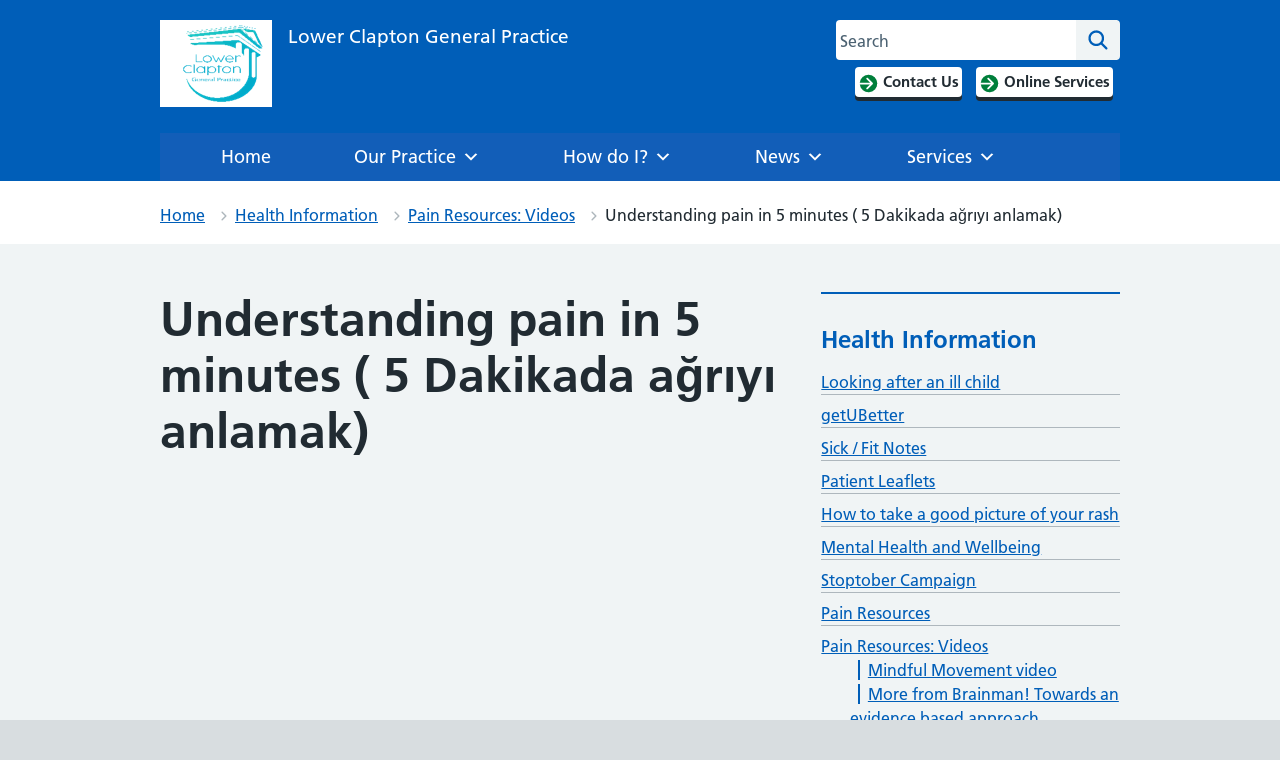

--- FILE ---
content_type: text/css
request_url: https://www.lowerclapton.nhs.uk/content/themes/nightingale-2-0-master/style.css?ver=6.7.3
body_size: 41289
content:
@charset "UTF-8";
/*
Theme Name: Nightingale
Text Domain: nightingale
Version: 2.5.2
Requires at least: 5.0
Tested up to: 6
Requires PHP: 5.2.4
Description: Theme for NHS organisations based on the NHS Digital frontend framework. Highly customisable for all types of NHS organisations, from campaign sites to primary care providers to arms length bodies to community practices. This can also be used for non NHS organisations.
Tags: education, right-sidebar, custom-menu, footer-widgets, threaded-comments, theme-options
Author: Tony Blacker, NHS Leadership Academy
Author URI: https://www.leadershipacademy.nhs.uk
Theme URI: https://digital.leadershipacademy.nhs.uk/digital-capabilities/websites/nightingale-theme-user-guide/
License: GNU General Public License v3 or later
License URI: http://www.gnu.org/licenses/gpl-3.0.html
Copyright: National Health Service, 2019 - 2020

This theme, like WordPress, is licensed under the GPL.
It is based on the excellent work of Underscores (https://underscores.me/, (C) 2012-2017 Automattic, Inc) and the NHS Frontend Library from NHS Digital.

Underscores is distributed under the terms of the GNU GPL v2 or later.

Normalizing styles have been helped along thanks to the fine work of
Nicolas Gallagher and Jonathan Neal https://necolas.github.io/normalize.css/
*/
/*--------------------------------------------------------------
# Normalize
--------------------------------------------------------------*/
/* normalize.css v8.0.0 | MIT License | github.com/necolas/normalize.css */
/* Document
     ========================================================================== */
/**
 * 1. Correct the line height in all browsers.
 * 2. Prevent adjustments of font size after orientation changes in iOS.
 */
html {
  line-height: 1.15; /* 1 */
  -webkit-text-size-adjust: 100%; /* 2 */
  overflow-x: hidden;
}

/* Sections
	 ========================================================================== */
/**
 * Remove the margin in all browsers.
 */
body {
  margin: 0;
}

/**
 * Correct the font size and margin on `h1` elements within `section` and
 * `article` contexts in Chrome, Firefox, and Safari.
 */
h1 {
  font-size: 2em;
  margin: 0.67em 0;
}

/* Grouping content
	 ========================================================================== */
/**
 * 1. Add the correct box sizing in Firefox.
 * 2. Show the overflow in Edge and IE.
 */
hr {
  box-sizing: content-box; /* 1 */
  height: 0; /* 1 */
  overflow: visible; /* 2 */
}

/**
 * 1. Correct the inheritance and scaling of font size in all browsers.
 * 2. Correct the odd `em` font sizing in all browsers.
 */
pre {
  font-family: monospace, monospace; /* 1 */
  font-size: 1em; /* 2 */
}

/* Text-level semantics
	 ========================================================================== */
/**
 * Remove the gray background on active links in IE 10.
 */
a {
  background-color: transparent;
}

/**
 * 1. Remove the bottom border in Chrome 57-
 * 2. Add the correct text decoration in Chrome, Edge, IE, Opera, and Safari.
 */
abbr[title] {
  border-bottom: none; /* 1 */
  text-decoration: underline; /* 2 */
  text-decoration: underline dotted; /* 2 */
}

/**
 * Add the correct font weight in Chrome, Edge, and Safari.
 */
b,
strong {
  font-weight: bolder;
}

/**
 * 1. Correct the inheritance and scaling of font size in all browsers.
 * 2. Correct the odd `em` font sizing in all browsers.
 */
code,
kbd,
samp {
  font-family: monospace, monospace; /* 1 */
  font-size: 1em; /* 2 */
}

/**
 * Add the correct font size in all browsers.
 */
small {
  font-size: 80%;
}

/**
 * Prevent `sub` and `sup` elements from affecting the line height in
 * all browsers.
 */
sub,
sup {
  font-size: 75%;
  line-height: 0;
  position: relative;
  vertical-align: baseline;
}

sub {
  bottom: -0.25em;
}

sup {
  top: -0.5em;
}

/* Embedded content
	 ========================================================================== */
/**
 * Remove the border on images inside links in IE 10.
 */
img {
  border-style: none;
}

/* Forms
	 ========================================================================== */
/**
 * 1. Change the font styles in all browsers.
 * 2. Remove the margin in Firefox and Safari.
 */
button,
input,
optgroup,
select {
  font-family: inherit; /* 1 */
  font-size: 100%; /* 1 */
  line-height: 1.15; /* 1 */
  margin: 0; /* 2 */
}

/**
 * Remove the inheritance of text transform in Edge, Firefox, and IE.
 * 1. Remove the inheritance of text transform in Firefox.
 */
button,
select { /* 1 */
  text-transform: none;
}

/**
 * Correct the inability to style clickable types in iOS and Safari.
 */
button,
[type=button],
[type=reset],
[type=submit] {
  -webkit-appearance: button;
}

/**
 * Remove the inner border and padding in Firefox.
 */
button::-moz-focus-inner,
[type=button]::-moz-focus-inner,
[type=reset]::-moz-focus-inner,
[type=submit]::-moz-focus-inner {
  border-style: none;
  padding: 0;
}

/**
 * Restore the focus styles unset by the previous rule.
 */
button:-moz-focusring,
[type=button]:-moz-focusring,
[type=reset]:-moz-focusring,
[type=submit]:-moz-focusring {
  outline: 1px dotted ButtonText;
}

/**
 * Correct the padding in Firefox.
 */
fieldset {
  padding: 0.35em 0.75em 0.625em;
}

/**
 * 1. Correct the text wrapping in Edge and IE.
 * 2. Correct the color inheritance from `fieldset` elements in IE.
 * 3. Remove the padding so developers are not caught out when they zero out
 *		`fieldset` elements in all browsers.
 */
legend {
  box-sizing: border-box; /* 1 */
  color: inherit; /* 2 */
  display: table; /* 1 */
  max-width: 100%; /* 1 */
  padding: 0; /* 3 */
  white-space: normal; /* 1 */
}

/**
 * Add the correct vertical alignment in Chrome, Firefox, and Opera.
 */
progress {
  vertical-align: baseline;
}

/**
 * Remove the default vertical scrollbar in IE 10+.
 */
textarea {
  overflow: auto;
}

/**
 * 1. Add the correct box sizing in IE 10.
 * 2. Remove the padding in IE 10.
 */
[type=checkbox],
[type=radio] {
  box-sizing: border-box; /* 1 */
  padding: 0; /* 2 */
}

/**
 * Correct the cursor style of increment and decrement buttons in Chrome.
 */
[type=number]::-webkit-inner-spin-button,
[type=number]::-webkit-outer-spin-button {
  height: auto;
}

/**
 * 1. Correct the odd appearance in Chrome and Safari.
 * 2. Correct the outline style in Safari.
 */
[type=search] {
  -webkit-appearance: textfield; /* 1 */
  outline-offset: -2px; /* 2 */
}

/**
 * Remove the inner padding in Chrome and Safari on macOS.
 */
[type=search]::-webkit-search-decoration {
  -webkit-appearance: none;
}

/**
 * 1. Correct the inability to style clickable types in iOS and Safari.
 * 2. Change font properties to `inherit` in Safari.
 */
::-webkit-file-upload-button {
  -webkit-appearance: button; /* 1 */
  font: inherit; /* 2 */
}

/* Interactive
	 ========================================================================== */
/*
 * Add the correct display in Edge, IE 10+, and Firefox.
 */
details {
  display: block;
}

/*
 * Add the correct display in all browsers.
 */
summary {
  display: list-item;
}

/* Misc
	 ========================================================================== */
/**
 * Add the correct display in IE 10+.
 */
template {
  display: none;
}

/**
 * Add the correct display in IE 10.
 */
[hidden] {
  display: none;
}

/*--------------------------------------------------------------
# Typography
--------------------------------------------------------------*/
body,
button,
input,
select,
optgroup,
textarea {
  font-family: Frutiger W01, Arial, Sans-serif;
}

h1, h2, h3, h4, h5, h6 {
  clear: both;
}

p {
  margin-bottom: 1.5em;
}

dfn, cite, em, i {
  font-style: italic;
}

blockquote {
  margin: 0 1.5em;
}

address {
  margin: 0 0 1.5em;
}

pre {
  background: #eee;
  font-family: "Courier 10 Pitch", Courier, monospace;
  font-size: 15px;
  font-size: 0.9375rem;
  line-height: 1.6;
  margin-bottom: 1.6em;
  max-width: 100%;
  overflow: auto;
  padding: 1.6em;
}

code, kbd, tt, var {
  font-family: Monaco, Consolas, "Andale Mono", "DejaVu Sans Mono", monospace;
  font-size: 15px;
  font-size: 0.9375rem;
}

abbr, acronym {
  border-bottom: 1px dotted #666;
  cursor: help;
}

mark, ins {
  background: #fff9c0;
  text-decoration: none;
}

big {
  font-size: 125%;
}

/*--------------------------------------------------------------
# Elements
--------------------------------------------------------------*/
html {
  box-sizing: border-box;
}

*,
*:before,
*:after {
  /* Inherit box-sizing to make it easier to change the property for components that leverage other behavior; see https://css-tricks.com/inheriting-box-sizing-probably-slightly-better-best-practice/ */
  box-sizing: inherit;
}

body {
  background: #fff;
  /* Fallback for when there is no custom background color defined. */
}

hr {
  background-color: #ccc;
  border: 0;
  height: 1px;
  margin-bottom: 1.5em;
}

ul {
  list-style: disc;
}

ol {
  list-style: decimal;
}

li > ul,
li > ol {
  margin-bottom: 0;
  margin-left: 1.5em;
}

dt {
  font-weight: bold;
}

dd {
  margin: 0 1.5em 1.5em;
}

img {
  height: auto;
  /* Make sure images are scaled correctly. */
  max-width: 100%;
  /* Adhere to container width. */
}

figure {
  margin: 1em 0;
  /* Extra wide images within figure tags don't overflow the content area. */
}

table {
  margin: 0 0 1.5em;
  width: 100%;
}

/*--------------------------------------------------------------
# Forms
--------------------------------------------------------------*/
/* With :not(.nhsuk-search__input), the search field is not affected */
/*--------------------------------------------------------------
# Navigation
--------------------------------------------------------------*/
/* Small menu. */
.menu-toggle,
.main-navigation.toggled ul {
  display: block;
}

@media screen and (min-width: 37.5em) {
  .menu-toggle {
    display: none;
  }
  .main-navigation ul {
    display: block;
  }
}
.site-main .comment-navigation, .site-main .posts-navigation,
.site-main .post-navigation {
  margin: 0 0 1.5em;
  overflow: hidden;
}

.comment-navigation .nav-previous,
.posts-navigation .nav-previous,
.post-navigation .nav-previous {
  float: left;
  width: 50%;
}

.comment-navigation .nav-next,
.posts-navigation .nav-next,
.post-navigation .nav-next {
  float: right;
  text-align: right;
  width: 50%;
}

/*--------------------------------------------------------------
# Accessibility
--------------------------------------------------------------*/
/* Text meant only for screen readers. */
.screen-reader-text {
  border: 0;
  clip: rect(1px, 1px, 1px, 1px);
  clip-path: inset(50%);
  height: 1px;
  margin: -1px;
  overflow: hidden;
  padding: 0;
  position: absolute;
  width: 1px;
  word-wrap: normal !important; /* Many screen reader and browser combinations announce broken words as they would appear visually. */
}

.screen-reader-text:focus {
  background-color: #f1f1f1;
  border-radius: 3px;
  box-shadow: 0 0 2px 2px rgba(0, 0, 0, 0.6);
  clip: auto !important;
  clip-path: none;
  color: #21759b;
  display: block;
  font-size: 14px;
  font-size: 0.875rem;
  font-weight: bold;
  height: auto;
  left: 5px;
  line-height: normal;
  padding: 15px 23px 14px;
  text-decoration: none;
  top: 5px;
  width: auto;
  z-index: 100000;
  /* Above WP toolbar. */
}

/* Do not show the outline on the skip link target. */
#content[tabindex="-1"]:focus {
  outline: 0;
}

/*--------------------------------------------------------------
# Alignments
--------------------------------------------------------------*/
.alignleft {
  display: inline;
  float: left;
  margin-right: 1.5em;
}

.alignright {
  display: inline;
  float: right;
  margin-left: 1.5em;
}

.aligncenter {
  clear: both;
  display: block;
  margin-left: auto;
  margin-right: auto;
}

/*--------------------------------------------------------------
# Clearings
--------------------------------------------------------------*/
.clear:before,
.clear:after,
.entry-content:before,
.entry-content:after,
.comment-content:before,
.comment-content:after,
.site-header:before,
.site-header:after,
.site-content:before,
.site-content:after,
.site-footer:before,
.site-footer:after {
  content: "";
  display: table;
  table-layout: fixed;
}

.clear:after,
.entry-content:after,
.comment-content:after,
.site-header:after,
.site-content:after,
.site-footer:after {
  clear: both;
}

/*--------------------------------------------------------------
# Widgets
--------------------------------------------------------------*/
.widget {
  margin: 0 0 1.5em;
  /* Make sure select elements fit in widgets. */
}

.widget select {
  max-width: 100%;
}

/*--------------------------------------------------------------
# Content
--------------------------------------------------------------*/
/*--------------------------------------------------------------
## Posts and pages
--------------------------------------------------------------*/
.sticky {
  display: block;
}

.post,
.page {
  margin: 0 0 1.5em;
}

.updated:not(.published) {
  display: none;
}

.page-content,
.entry-content,
.entry-summary {
  margin: 1.5em 0 0;
}

.page-links {
  clear: both;
  margin: 0 0 1.5em;
}

/*--------------------------------------------------------------
## Comments
--------------------------------------------------------------*/
.comment-content a {
  word-wrap: break-word;
}

.bypostauthor {
  display: block;
}

/*--------------------------------------------------------------
# Infinite scroll
--------------------------------------------------------------*/
/* Globally hidden elements when Infinite Scroll is supported and in use. */
.infinite-scroll .posts-navigation,
.infinite-scroll.neverending .site-footer {
  /* Theme Footer (when set to scrolling) */
  display: none;
}

/* When Infinite Scroll has reached its end we need to re-display elements that were hidden (via .neverending) before. */
.infinity-end.neverending .site-footer {
  display: block;
}

/*--------------------------------------------------------------
# Media
--------------------------------------------------------------*/
.page-content .wp-smiley,
.entry-content .wp-smiley,
.comment-content .wp-smiley {
  border: none;
  margin-bottom: 0;
  margin-top: 0;
  padding: 0;
}

/* Make sure embeds and iframes fit their containers. */
embed,
iframe,
object {
  max-width: 100%;
}

/* Make sure logo link wraps around logo image. */
.custom-logo-link {
  display: inline-block;
}

/*--------------------------------------------------------------
## Captions
--------------------------------------------------------------*/
.wp-caption {
  margin-bottom: 1.5em;
  max-width: 100%;
}

.wp-caption img[class*=wp-image-] {
  display: block;
  margin-left: auto;
  margin-right: auto;
}

.wp-caption .wp-caption-text {
  margin: 0.8075em 0;
}

.wp-caption-text {
  text-align: center;
}

/* stylelint-disable color-no-hex */
/* stylelint-enable color-no-hex */
/* stylelint-disable string-quotes, order/properties-alphabetical-order */
/* stylelint-disable indentation */
/* stylelint-disable color-no-hex */
/* ==========================================================================
   GENERIC / #BOX-SIZING
   ========================================================================== */
/**
 * Set the global `box-sizing` state to `border-box`.
 *
 * https://css-tricks.com/inheriting-box-sizing-probably-slightly-better-best-practice
 * http://paulirish.com/2012/box-sizing-border-box-ftw
 */
html {
  -moz-box-sizing: border-box;
  -webkit-box-sizing: border-box;
  box-sizing: border-box;
}

*, *:before, *:after {
  -moz-box-sizing: inherit;
  -webkit-box-sizing: inherit;
  box-sizing: inherit;
}

/* stylelint-disable indentation */
/* ==========================================================================
   ELEMENTS / #FORMS
   ========================================================================== */
/**
 * Make sure our form elements don’t use any UA-specific font styles: we want
 * them to use ours. This may need reverting as more design information becomes
 * available, and we start putting together more complete forms.
 */
button,
input,
select,
textarea {
  font-family: inherit;
}

/* ==========================================================================
   ELEMENTS / #LINKS
   ========================================================================== */
/**
 * Our basic `<a>` elements only need very minimal styling.
 * It uses the @mixin nhsuk-link-style-default within tools/links.
 * Anything more opinionated (e.g. buttons, calls-to-action, etc.) will need a
 * class defining in the Components layer.
 *
 * 1. Outputs full link URL for print.
 * 2. Point unit used for print.
 */
a {
  color: #005eb8;
}
a:visited {
  color: #330072;
}
a:hover {
  color: #7c2855;
  text-decoration: none;
}
a:focus {
  background-color: #ffeb3b;
  box-shadow: 0 -2px #ffeb3b, 0 4px #212b32;
  color: #212b32;
  outline: 4px solid transparent;
  text-decoration: none;
}
a:focus:hover {
  text-decoration: none;
}
a:focus:visited {
  color: #212b32;
}
a:focus .nhsuk-icon {
  fill: #212b32;
}
a:active {
  color: #002f5c;
}
@media print {
  a:after {
    color: #212b32;
    content: " (Link: " attr(href) ")"; /* [1] */
    font-size: 14pt; /* [2] */
  }
}

.nhsuk-link--no-visited-state:link {
  color: #005eb8;
}
.nhsuk-link--no-visited-state:visited {
  color: #005eb8;
}
.nhsuk-link--no-visited-state:hover {
  color: #7c2855;
}
.nhsuk-link--no-visited-state:active {
  color: #002f5c;
}
.nhsuk-link--no-visited-state:focus {
  color: #212b32;
}

/* ==========================================================================
   ELEMENTS / #PAGE
   ========================================================================== */
/**
 * High-level, page-level styling.
 *
 * 1. The reason for this is to prevent "centering jumps" when navigating back
 *    and forth between pages with enough content to have a vertical scroll bar
 *    and pages that do not.
 * 2. Fonts on OSX will look more consistent with other systems that do not
 *    render text using sub-pixel anti-aliasing.
 * 3. Override the user agent style margin of 8px.
 * 4. Ensure the page always fills at least the entire height of the viewport.
 */
html {
  background-color: #d8dde0;
  overflow-y: scroll; /* [1] */
  font-family: Frutiger W01, Arial, Sans-serif;
}
@font-face {
  font-display: swap;
  font-family: "Frutiger W01";
  font-style: normal;
  font-weight: 400;
  src: url("https://assets.nhs.uk/fonts/FrutigerLTW01-55Roman.eot?#iefix");
  src: url("https://assets.nhs.uk/fonts/FrutigerLTW01-55Roman.eot?#iefix") format("eot"), url("https://assets.nhs.uk/fonts/FrutigerLTW01-55Roman.woff2") format("woff2"), url("https://assets.nhs.uk/fonts/FrutigerLTW01-55Roman.woff") format("woff"), url("https://assets.nhs.uk/fonts/FrutigerLTW01-55Roman.ttf") format("truetype"), url("https://assets.nhs.uk/fonts/FrutigerLTW01-55Roman.svg#7def0e34-f28d-434f-b2ec-472bde847115") format("svg");
}
@font-face {
  font-display: swap;
  font-family: "Frutiger W01";
  font-style: normal;
  font-weight: 600;
  src: url("https://assets.nhs.uk/fonts/FrutigerLTW01-65Bold.eot?#iefix");
  src: url("https://assets.nhs.uk/fonts/FrutigerLTW01-65Bold.eot?#iefix") format("eot"), url("https://assets.nhs.uk/fonts/FrutigerLTW01-65Bold.woff2") format("woff2"), url("https://assets.nhs.uk/fonts/FrutigerLTW01-65Bold.woff") format("woff"), url("https://assets.nhs.uk/fonts/FrutigerLTW01-65Bold.ttf") format("truetype"), url("https://assets.nhs.uk/fonts/FrutigerLTW01-65Bold.svg#eae74276-dd78-47e4-9b27-dac81c3411ca") format("svg");
}

body {
  background-color: #f0f4f5;
  color: #212b32;
  font-size: 16px;
  -moz-osx-font-smoothing: grayscale; /* [2] */
  -webkit-font-smoothing: antialiased; /* [2] */
  line-height: 1.5;
  margin: 0; /* [3] */
  min-height: 100%; /* [4] */
}

/* ==========================================================================
   ELEMENTS / #TABLES
   ========================================================================== */
/**
 * 1. Force `<table>`s to be full-width by default.
 */
table {
  margin-bottom: 40px;
  border-spacing: 0;
  vertical-align: top;
  width: 100%; /* [1] */
}
@media (min-width: 40.0625em) {
  table {
    margin-bottom: 48px;
  }
}
@media print {
  table {
    page-break-inside: avoid;
  }
}

thead th {
  border-bottom: 2px solid #d8dde0;
}

th,
td {
  font-size: 16px;
  font-size: 1rem;
  line-height: 1.5;
  padding-bottom: 8px;
  padding-right: 16px;
  padding-top: 8px;
  border-bottom: 1px solid #d8dde0;
  text-align: left;
  vertical-align: top;
}
@media (min-width: 40.0625em) {
  th,
  td {
    font-size: 19px;
    font-size: 1.1875rem;
    line-height: 1.47368;
  }
}
@media print {
  th,
  td {
    font-size: 14pt;
    line-height: 1.15;
  }
}
@media (min-width: 40.0625em) {
  th,
  td {
    padding-bottom: 16px;
  }
}
@media (min-width: 40.0625em) {
  th,
  td {
    padding-right: 24px;
  }
}
@media (min-width: 40.0625em) {
  th,
  td {
    padding-top: 16px;
  }
}
th:last-child,
td:last-child {
  padding-right: 0;
}

th {
  font-weight: 600;
}

caption {
  font-weight: 600;
  font-size: 18px;
  font-size: 1.125rem;
  line-height: 1.55556;
  text-align: left;
}
@media (min-width: 40.0625em) {
  caption {
    font-size: 22px;
    font-size: 1.375rem;
    line-height: 1.45455;
  }
}
@media print {
  caption {
    font-size: 18pt;
    line-height: 1.15;
  }
}

.nhsuk-form-group {
  margin-bottom: 16px;
}
@media (min-width: 40.0625em) {
  .nhsuk-form-group {
    margin-bottom: 24px;
  }
}
.nhsuk-form-group .nhsuk-form-group:last-of-type {
  margin-bottom: 0;
}

.nhsuk-form-group--wrapper {
  margin-bottom: 24px;
}
@media (min-width: 40.0625em) {
  .nhsuk-form-group--wrapper {
    margin-bottom: 32px;
  }
}

.nhsuk-form-group--error {
  border-left: 4px solid #d5281b;
  padding-left: 16px;
}
.nhsuk-form-group--error .nhsuk-form-group {
  border: 0;
  padding: 0;
}

/* ==========================================================================
   OBJECTS / #GRID
   ========================================================================== */
.nhsuk-grid-row {
  margin-left: -16px;
  margin-right: -16px;
}
.nhsuk-grid-row:after {
  clear: both;
  content: "";
  display: block;
}

.nhsuk-grid-column-one-quarter {
  box-sizing: border-box;
  padding: 0 16px;
}
@media (min-width: 48.0625em) {
  .nhsuk-grid-column-one-quarter {
    float: left;
    width: 25%;
  }
}

.nhsuk-grid-column-one-third {
  box-sizing: border-box;
  padding: 0 16px;
}
@media (min-width: 48.0625em) {
  .nhsuk-grid-column-one-third {
    float: left;
    width: 33.3333%;
  }
}

.nhsuk-grid-column-one-half {
  box-sizing: border-box;
  padding: 0 16px;
}
@media (min-width: 48.0625em) {
  .nhsuk-grid-column-one-half {
    float: left;
    width: 50%;
  }
}

.nhsuk-grid-column-two-thirds {
  box-sizing: border-box;
  padding: 0 16px;
}
@media (min-width: 48.0625em) {
  .nhsuk-grid-column-two-thirds {
    float: left;
    width: 66.6666%;
  }
}

.nhsuk-grid-column-three-quarters {
  box-sizing: border-box;
  padding: 0 16px;
}
@media (min-width: 48.0625em) {
  .nhsuk-grid-column-three-quarters {
    float: left;
    width: 75%;
  }
}

.nhsuk-grid-column-full {
  box-sizing: border-box;
  padding: 0 16px;
}
@media (min-width: 48.0625em) {
  .nhsuk-grid-column-full {
    float: left;
    width: 100%;
  }
}

/* ==========================================================================
   OBJECTS / #MAIN-WRAPPER
   ========================================================================== */
/**
 * Page wrapper for the grid system
 *
 * Usage:
 * <div class="nhsuk-width-container">
 *   <div class="nhsuk-main-wrapper">
 *    <!-- Wrapper for the main content of your page which applies padding
 *         to the top / bottom -->
 *   </div>
 * </div>
 *
 * Original code taken from GDS (Government Digital Service)
 * https://github.com/alphagov/govuk-frontend
 *
 * 1. In IE11 the `main` element can be used, but is not recognized  –
 *    meaning it's not defined in IE's default style sheet,
 *    so it uses CSS initial value, which is inline.
 */
.nhsuk-main-wrapper {
  padding-top: 40px;
  padding-bottom: 40px;
  display: block; /* [1] */
}
@media (min-width: 40.0625em) {
  .nhsuk-main-wrapper {
    padding-top: 48px;
  }
}
@media (min-width: 40.0625em) {
  .nhsuk-main-wrapper {
    padding-bottom: 48px;
  }
}
.nhsuk-main-wrapper > *:first-child {
  margin-top: 0;
}
.nhsuk-main-wrapper > *:last-child {
  margin-bottom: 0;
}

.nhsuk-main-wrapper--l {
  padding-top: 48px;
}
@media (min-width: 40.0625em) {
  .nhsuk-main-wrapper--l {
    padding-top: 56px;
  }
}

.nhsuk-main-wrapper--s {
  padding-bottom: 24px;
  padding-top: 24px;
}
@media (min-width: 40.0625em) {
  .nhsuk-main-wrapper--s {
    padding-bottom: 32px;
  }
}
@media (min-width: 40.0625em) {
  .nhsuk-main-wrapper--s {
    padding-top: 32px;
  }
}

/* ==========================================================================
   OBJECTS / #WIDTH-CONTAINER
   ========================================================================== */
/**
 * Page width for the grid system
 *
 * Original code taken from GDS (Government Digital Service)
 * https://github.com/alphagov/govuk-frontend
 *
 * 1. On mobile, add half width gutters
 * 2. Limit the width of the container to the page width
 * 3. From desktop, add full width gutters
 * 4. As soon as the viewport is greater than the width of the page plus the
 *    gutters, just centre the content instead of adding gutters.
 * 5. Full width container, spanning the entire width of the viewport
 */
.nhsuk-width-container, #cookie-notice .cookie-notice-container #cn-notice-buttons, #cookie-notice .cookie-notice-container .cn-text-container {
  margin: 0 16px; /* [1] */
  max-width: 960px; /* [2] */
  /* [4] */
}
@media (min-width: 48.0625em) {
  .nhsuk-width-container, #cookie-notice .cookie-notice-container #cn-notice-buttons, #cookie-notice .cookie-notice-container .cn-text-container {
    margin: 0 32px; /* [3] */
  }
}
@media (min-width: 1024px) {
  .nhsuk-width-container, #cookie-notice .cookie-notice-container #cn-notice-buttons, #cookie-notice .cookie-notice-container .cn-text-container {
    margin: 0 auto;
  }
}

.nhsuk-width-container-fluid {
  margin: 0 16px;
  max-width: 100%; /* [5] */
}
@media (min-width: 48.0625em) {
  .nhsuk-width-container-fluid {
    margin: 0 32px; /* [3] */
  }
}

/* ==========================================================================
   STYLES / #ICONS
   ========================================================================== */
.nhsuk-icon {
  height: 34px;
  width: 34px;
}

.nhsuk-icon__search {
  fill: #005eb8;
}

.nhsuk-icon__chevron-left {
  fill: #005eb8;
}

.nhsuk-icon__chevron-right {
  fill: #005eb8;
}

.nhsuk-icon__close {
  fill: #005eb8;
}

.nhsuk-icon__cross {
  fill: #d5281b;
}

.nhsuk-icon__tick {
  stroke: #007f3b;
}

.nhsuk-icon__arrow-right {
  fill: #005eb8;
}

.nhsuk-icon__arrow-left {
  fill: #005eb8;
}

.nhsuk-icon__arrow-right-circle {
  fill: #007f3b;
}

.nhsuk-icon__chevron-down {
  fill: #005eb8;
  -moz-transform: rotate(180deg);
  -ms-transform: rotate(180deg);
  -o-transform: rotate(180deg);
  -webkit-transform: rotate(180deg);
  transform: rotate(180deg);
}
.nhsuk-icon__chevron-down path {
  fill: #ffffff;
}

.nhsuk-icon__chevron-up {
  fill: #005eb8;
}
.nhsuk-icon__chevron-up path {
  fill: #ffffff;
}

.nhsuk-icon__emdash path {
  fill: #aeb7bd;
}

.nhsuk-icon__plus {
  fill: #005eb8;
}

.nhsuk-icon__minus {
  fill: #005eb8;
}

.nhsuk-icon--size-25 {
  height: 42.5px;
  width: 42.5px;
}

.nhsuk-icon--size-50 {
  height: 51px;
  width: 51px;
}

.nhsuk-icon--size-75 {
  height: 59.5px;
  width: 59.5px;
}

.nhsuk-icon--size-100 {
  height: 68px;
  width: 68px;
}

/* ==========================================================================
   STYLES / #LISTS
   ========================================================================== */
/**
 * 1. 'Random number' used to align ul and ol left with content.
 * 2. 'Random number' used to give sufficient spacing between text and icon.
 * 3. 'Random number' used to align icon and text.
 */
ol, ul, .nhsuk-list {
  font-size: 16px;
  font-size: 1rem;
  line-height: 1.5;
  margin-bottom: 16px;
  list-style-type: none;
  margin-top: 0;
  padding-left: 0;
}
@media (min-width: 40.0625em) {
  ol, ul, .nhsuk-list {
    font-size: 19px;
    font-size: 1.1875rem;
    line-height: 1.47368;
  }
}
@media print {
  ol, ul, .nhsuk-list {
    font-size: 14pt;
    line-height: 1.15;
  }
}
@media (min-width: 40.0625em) {
  ol, ul, .nhsuk-list {
    margin-bottom: 24px;
  }
}

ol > li, ul > li, .nhsuk-list > li {
  margin-bottom: 8px;
}
@media (min-width: 40.0625em) {
  ol > li, ul > li, .nhsuk-list > li {
    margin-bottom: 8px;
  }
}
ol > li:last-child, ul > li:last-child, .nhsuk-list > li:last-child {
  margin-bottom: 0;
}

ul, .nhsuk-list--bullet {
  list-style-type: disc;
  padding-left: 20px; /* [1] */
}

ol, .nhsuk-list--number {
  list-style-type: decimal;
  padding-left: 20px; /* [1] */
}

.nhsuk-list--tick,
.nhsuk-list--cross {
  list-style: none;
  margin-top: 0;
  padding-left: 40px; /* [2] */
  position: relative;
}
.nhsuk-list--tick svg,
.nhsuk-list--cross svg {
  left: -4px; /* [3] */
  margin-top: -5px; /* [3] */
  position: absolute;
}

/* ==========================================================================
   STYLES / #SECTION-BREAK
   ========================================================================== */
/**
 * 1. Extended the section-break--l code for usage of a semantic <hr> with
 * no class name.
 *
 * Original code taken from GDS (Government Digital Service)
 * https://github.com/alphagov/govuk-frontend
 */
hr, .nhsuk-section-break {
  border: 0;
  margin: 0;
}

.nhsuk-section-break--xl {
  margin-top: 48px;
  margin-bottom: 48px;
}
@media (min-width: 40.0625em) {
  .nhsuk-section-break--xl {
    margin-top: 56px;
  }
}
@media (min-width: 40.0625em) {
  .nhsuk-section-break--xl {
    margin-bottom: 56px;
  }
}

hr, .nhsuk-section-break--l {
  margin-top: 32px;
  margin-bottom: 32px;
}
@media (min-width: 40.0625em) {
  hr, .nhsuk-section-break--l {
    margin-top: 40px;
  }
}
@media (min-width: 40.0625em) {
  hr, .nhsuk-section-break--l {
    margin-bottom: 40px;
  }
}

.nhsuk-section-break--m {
  margin-top: 16px;
  margin-bottom: 16px;
}
@media (min-width: 40.0625em) {
  .nhsuk-section-break--m {
    margin-top: 24px;
  }
}
@media (min-width: 40.0625em) {
  .nhsuk-section-break--m {
    margin-bottom: 24px;
  }
}

hr, .nhsuk-section-break--visible {
  border-bottom: 1px solid #d8dde0;
}

hr {
  /* [1] */
}

/* ==========================================================================
   STYLES / #TYPOGRAPHY
   ========================================================================== */
/* Headings */
h1,
.nhsuk-heading-xl {
  font-size: 32px;
  font-size: 2rem;
  line-height: 1.25;
  display: block;
  font-weight: 600;
  margin-top: 0;
  margin-bottom: 40px;
}
@media (min-width: 40.0625em) {
  h1,
  .nhsuk-heading-xl {
    font-size: 48px;
    font-size: 3rem;
    line-height: 1.16667;
  }
}
@media print {
  h1,
  .nhsuk-heading-xl {
    font-size: 32pt;
    line-height: 1.15;
  }
}
@media (min-width: 40.0625em) {
  h1,
  .nhsuk-heading-xl {
    margin-bottom: 48px;
  }
}

h2,
.nhsuk-heading-l {
  font-size: 24px;
  font-size: 1.5rem;
  line-height: 1.33333;
  display: block;
  font-weight: 600;
  margin-top: 0;
  margin-bottom: 16px;
}
@media (min-width: 40.0625em) {
  h2,
  .nhsuk-heading-l {
    font-size: 32px;
    font-size: 2rem;
    line-height: 1.25;
  }
}
@media print {
  h2,
  .nhsuk-heading-l {
    font-size: 24pt;
    line-height: 1.05;
  }
}
@media (min-width: 40.0625em) {
  h2,
  .nhsuk-heading-l {
    margin-bottom: 24px;
  }
}

h3,
.nhsuk-heading-m,
.nhsuk-card.is-style-panel-with-label .nhsuk-card__content h2 {
  font-size: 20px;
  font-size: 1.25rem;
  line-height: 1.4;
  display: block;
  font-weight: 600;
  margin-top: 0;
  margin-bottom: 16px;
}
@media (min-width: 40.0625em) {
  h3,
  .nhsuk-heading-m,
  .nhsuk-card.is-style-panel-with-label .nhsuk-card__content h2 {
    font-size: 24px;
    font-size: 1.5rem;
    line-height: 1.33333;
  }
}
@media print {
  h3,
  .nhsuk-heading-m,
  .nhsuk-card.is-style-panel-with-label .nhsuk-card__content h2 {
    font-size: 18pt;
    line-height: 1.15;
  }
}
@media (min-width: 40.0625em) {
  h3,
  .nhsuk-heading-m,
  .nhsuk-card.is-style-panel-with-label .nhsuk-card__content h2 {
    margin-bottom: 24px;
  }
}

h4,
.nhsuk-heading-s,
#cookie-notice .cookie-notice-container .cn-text-container {
  font-size: 18px;
  font-size: 1.125rem;
  line-height: 1.55556;
  display: block;
  font-weight: 600;
  margin-top: 0;
  margin-bottom: 16px;
}
@media (min-width: 40.0625em) {
  h4,
  .nhsuk-heading-s,
  #cookie-notice .cookie-notice-container .cn-text-container {
    font-size: 22px;
    font-size: 1.375rem;
    line-height: 1.45455;
  }
}
@media print {
  h4,
  .nhsuk-heading-s,
  #cookie-notice .cookie-notice-container .cn-text-container {
    font-size: 18pt;
    line-height: 1.15;
  }
}
@media (min-width: 40.0625em) {
  h4,
  .nhsuk-heading-s,
  #cookie-notice .cookie-notice-container .cn-text-container {
    margin-bottom: 24px;
  }
}

h5,
.nhsuk-heading-xs {
  font-size: 16px;
  font-size: 1rem;
  line-height: 1.5;
  display: block;
  font-weight: 600;
  margin-top: 0;
  margin-bottom: 16px;
}
@media (min-width: 40.0625em) {
  h5,
  .nhsuk-heading-xs {
    font-size: 19px;
    font-size: 1.1875rem;
    line-height: 1.47368;
  }
}
@media print {
  h5,
  .nhsuk-heading-xs {
    font-size: 14pt;
    line-height: 1.15;
  }
}
@media (min-width: 40.0625em) {
  h5,
  .nhsuk-heading-xs {
    margin-bottom: 24px;
  }
}

h6,
.nhsuk-heading-xxs {
  font-size: 16px;
  font-size: 1rem;
  line-height: 1.5;
  display: block;
  font-weight: 600;
  margin-top: 0;
  margin-bottom: 16px;
}
@media (min-width: 40.0625em) {
  h6,
  .nhsuk-heading-xxs {
    font-size: 19px;
    font-size: 1.1875rem;
    line-height: 1.47368;
  }
}
@media print {
  h6,
  .nhsuk-heading-xxs {
    font-size: 14pt;
    line-height: 1.15;
  }
}
@media (min-width: 40.0625em) {
  h6,
  .nhsuk-heading-xxs {
    margin-bottom: 24px;
  }
}

/* Captions to be used inside headings */
.nhsuk-caption-xl {
  font-weight: 400;
  font-size: 24px;
  font-size: 1.5rem;
  line-height: 1.33333;
  color: #4c6272;
  display: block;
  margin-bottom: 4px;
}
@media (min-width: 40.0625em) {
  .nhsuk-caption-xl {
    font-size: 32px;
    font-size: 2rem;
    line-height: 1.25;
  }
}
@media print {
  .nhsuk-caption-xl {
    font-size: 24pt;
    line-height: 1.05;
  }
}

.nhsuk-caption-l {
  font-weight: 400;
  font-size: 20px;
  font-size: 1.25rem;
  line-height: 1.4;
  color: #4c6272;
  display: block;
  margin-bottom: 4px;
}
@media (min-width: 40.0625em) {
  .nhsuk-caption-l {
    font-size: 24px;
    font-size: 1.5rem;
    line-height: 1.33333;
  }
}
@media print {
  .nhsuk-caption-l {
    font-size: 18pt;
    line-height: 1.15;
  }
}

.nhsuk-caption-m {
  font-weight: 400;
  font-size: 16px;
  font-size: 1rem;
  line-height: 1.5;
  color: #4c6272;
  display: block;
}
@media (min-width: 40.0625em) {
  .nhsuk-caption-m {
    font-size: 19px;
    font-size: 1.1875rem;
    line-height: 1.47368;
  }
}
@media print {
  .nhsuk-caption-m {
    font-size: 14pt;
    line-height: 1.15;
  }
}

.nhsuk-caption--bottom {
  margin-bottom: 0;
  margin-top: 4px;
}

/* Body (paragraphs) */
.nhsuk-body-l {
  font-size: 20px;
  font-size: 1.25rem;
  line-height: 1.4;
  display: block;
  margin-top: 0;
  margin-bottom: 24px;
}
@media (min-width: 40.0625em) {
  .nhsuk-body-l {
    font-size: 24px;
    font-size: 1.5rem;
    line-height: 1.33333;
  }
}
@media print {
  .nhsuk-body-l {
    font-size: 18pt;
    line-height: 1.15;
  }
}
@media (min-width: 40.0625em) {
  .nhsuk-body-l {
    margin-bottom: 32px;
  }
}

address, p,
.nhsuk-body-m {
  font-size: 16px;
  font-size: 1rem;
  line-height: 1.5;
  display: block;
  margin-top: 0;
  margin-bottom: 16px;
}
@media (min-width: 40.0625em) {
  address, p,
  .nhsuk-body-m {
    font-size: 19px;
    font-size: 1.1875rem;
    line-height: 1.47368;
  }
}
@media print {
  address, p,
  .nhsuk-body-m {
    font-size: 14pt;
    line-height: 1.15;
  }
}
@media (min-width: 40.0625em) {
  address, p,
  .nhsuk-body-m {
    margin-bottom: 24px;
  }
}

p,
.nhsuk-body-m {
  color: inherit;
}

.nhsuk-body-s {
  font-size: 14px;
  font-size: 0.875rem;
  line-height: 1.71429;
  display: block;
  margin-top: 0;
  margin-bottom: 16px;
}
@media (min-width: 40.0625em) {
  .nhsuk-body-s {
    font-size: 16px;
    font-size: 1rem;
    line-height: 1.5;
  }
}
@media print {
  .nhsuk-body-s {
    font-size: 14pt;
    line-height: 1.2;
  }
}
@media (min-width: 40.0625em) {
  .nhsuk-body-s {
    margin-bottom: 24px;
  }
}

address {
  font-style: normal;
}

/**
 * Lede text
 *
 * 1. Apply lede text styling to p and ul within the lede element
 * 2. Reduces the spacing between the page heading and the lede text
 */
.nhsuk-lede-text {
  font-weight: 400;
  font-size: 20px;
  font-size: 1.25rem;
  line-height: 1.4;
  margin-bottom: 40px;
  /* [1] */
}
@media (min-width: 40.0625em) {
  .nhsuk-lede-text {
    font-size: 24px;
    font-size: 1.5rem;
    line-height: 1.33333;
  }
}
@media print {
  .nhsuk-lede-text {
    font-size: 18pt;
    line-height: 1.15;
  }
}
@media (min-width: 40.0625em) {
  .nhsuk-lede-text {
    margin-bottom: 48px;
  }
}
.nhsuk-lede-text p,
.nhsuk-lede-text ul {
  font-weight: 400;
  font-size: 20px;
  font-size: 1.25rem;
  line-height: 1.4;
}
@media (min-width: 40.0625em) {
  .nhsuk-lede-text p,
  .nhsuk-lede-text ul {
    font-size: 24px;
    font-size: 1.5rem;
    line-height: 1.33333;
  }
}
@media print {
  .nhsuk-lede-text p,
  .nhsuk-lede-text ul {
    font-size: 18pt;
    line-height: 1.15;
  }
}

.nhsuk-lede-text--small {
  font-weight: 400;
  font-size: 16px;
  font-size: 1rem;
  line-height: 1.5;
  margin-bottom: 24px;
}
@media (min-width: 40.0625em) {
  .nhsuk-lede-text--small {
    font-size: 19px;
    font-size: 1.1875rem;
    line-height: 1.47368;
  }
}
@media print {
  .nhsuk-lede-text--small {
    font-size: 14pt;
    line-height: 1.15;
  }
}
@media (min-width: 40.0625em) {
  .nhsuk-lede-text--small {
    margin-bottom: 32px;
  }
}

/* [2] */
h1 + .nhsuk-lede-text,
h1 + .nhsuk-lede-text--small {
  margin-top: -8px;
}

/**
 * Contextual adjustments
 *
 * Add top padding to headings that appear directly after paragraphs.
 *
 * 1. Removes the padding-top because of the lede-text's increased margin-bottom
 *
 * Original code taken from GDS (Government Digital Service)
 * https://github.com/alphagov/nhsuk-frontend
 */
.nhsuk-body-l + h2,
.nhsuk-body-l + .nhsuk-heading-l {
  padding-top: 4px;
}
@media (min-width: 40.0625em) {
  .nhsuk-body-l + h2,
  .nhsuk-body-l + .nhsuk-heading-l {
    padding-top: 8px;
  }
}

p + h2,
.nhsuk-body-m + h2, address + h2,
p + .nhsuk-heading-l,
.nhsuk-body-m + .nhsuk-heading-l,
address + .nhsuk-heading-l,
.nhsuk-body-s + h2,
.nhsuk-body-s + .nhsuk-heading-l,
.nhsuk-list + h2,
ul + h2,
ol + h2,
.nhsuk-list + .nhsuk-heading-l,
ul + .nhsuk-heading-l,
ol + .nhsuk-heading-l {
  padding-top: 16px;
}
@media (min-width: 40.0625em) {
  p + h2,
  .nhsuk-body-m + h2, address + h2,
  p + .nhsuk-heading-l,
  .nhsuk-body-m + .nhsuk-heading-l,
  address + .nhsuk-heading-l,
  .nhsuk-body-s + h2,
  .nhsuk-body-s + .nhsuk-heading-l,
  .nhsuk-list + h2,
  ul + h2,
  ol + h2,
  .nhsuk-list + .nhsuk-heading-l,
  ul + .nhsuk-heading-l,
  ol + .nhsuk-heading-l {
    padding-top: 24px;
  }
}

p + h3,
.nhsuk-body-m + h3, address + h3,
p + .nhsuk-heading-m,
.nhsuk-card.is-style-panel-with-label .nhsuk-card__content p + h2,
.nhsuk-body-m + .nhsuk-heading-m,
.nhsuk-card.is-style-panel-with-label .nhsuk-card__content .nhsuk-body-m + h2,
address + .nhsuk-heading-m,
.nhsuk-card.is-style-panel-with-label .nhsuk-card__content address + h2,
.nhsuk-body-s + h3,
.nhsuk-body-s + .nhsuk-heading-m,
.nhsuk-card.is-style-panel-with-label .nhsuk-card__content .nhsuk-body-s + h2,
.nhsuk-list + h3,
ul + h3,
ol + h3,
.nhsuk-list + .nhsuk-heading-m,
.nhsuk-card.is-style-panel-with-label .nhsuk-card__content .nhsuk-list + h2,
ul + .nhsuk-heading-m,
.nhsuk-card.is-style-panel-with-label .nhsuk-card__content ul + h2,
ol + .nhsuk-heading-m,
.nhsuk-card.is-style-panel-with-label .nhsuk-card__content ol + h2,
p + h4,
.nhsuk-body-m + h4,
address + h4,
p + .nhsuk-heading-s,
#cookie-notice .cookie-notice-container p + .cn-text-container,
.nhsuk-body-m + .nhsuk-heading-s,
#cookie-notice .cookie-notice-container .nhsuk-body-m + .cn-text-container,
address + .nhsuk-heading-s,
#cookie-notice .cookie-notice-container address + .cn-text-container,
.nhsuk-body-s + h4,
.nhsuk-body-s + .nhsuk-heading-s,
#cookie-notice .cookie-notice-container .nhsuk-body-s + .cn-text-container,
.nhsuk-list + h4,
ul + h4,
ol + h4,
.nhsuk-list + .nhsuk-heading-s,
#cookie-notice .cookie-notice-container .nhsuk-list + .cn-text-container,
ul + .nhsuk-heading-s,
#cookie-notice .cookie-notice-container ul + .cn-text-container,
ol + .nhsuk-heading-s,
#cookie-notice .cookie-notice-container ol + .cn-text-container {
  padding-top: 4px;
}
@media (min-width: 40.0625em) {
  p + h3,
  .nhsuk-body-m + h3, address + h3,
  p + .nhsuk-heading-m,
  .nhsuk-card.is-style-panel-with-label .nhsuk-card__content p + h2,
  .nhsuk-body-m + .nhsuk-heading-m,
  .nhsuk-card.is-style-panel-with-label .nhsuk-card__content .nhsuk-body-m + h2,
  address + .nhsuk-heading-m,
  .nhsuk-card.is-style-panel-with-label .nhsuk-card__content address + h2,
  .nhsuk-body-s + h3,
  .nhsuk-body-s + .nhsuk-heading-m,
  .nhsuk-card.is-style-panel-with-label .nhsuk-card__content .nhsuk-body-s + h2,
  .nhsuk-list + h3,
  ul + h3,
  ol + h3,
  .nhsuk-list + .nhsuk-heading-m,
  .nhsuk-card.is-style-panel-with-label .nhsuk-card__content .nhsuk-list + h2,
  ul + .nhsuk-heading-m,
  .nhsuk-card.is-style-panel-with-label .nhsuk-card__content ul + h2,
  ol + .nhsuk-heading-m,
  .nhsuk-card.is-style-panel-with-label .nhsuk-card__content ol + h2,
  p + h4,
  .nhsuk-body-m + h4,
  address + h4,
  p + .nhsuk-heading-s,
  #cookie-notice .cookie-notice-container p + .cn-text-container,
  .nhsuk-body-m + .nhsuk-heading-s,
  #cookie-notice .cookie-notice-container .nhsuk-body-m + .cn-text-container,
  address + .nhsuk-heading-s,
  #cookie-notice .cookie-notice-container address + .cn-text-container,
  .nhsuk-body-s + h4,
  .nhsuk-body-s + .nhsuk-heading-s,
  #cookie-notice .cookie-notice-container .nhsuk-body-s + .cn-text-container,
  .nhsuk-list + h4,
  ul + h4,
  ol + h4,
  .nhsuk-list + .nhsuk-heading-s,
  #cookie-notice .cookie-notice-container .nhsuk-list + .cn-text-container,
  ul + .nhsuk-heading-s,
  #cookie-notice .cookie-notice-container ul + .cn-text-container,
  ol + .nhsuk-heading-s,
  #cookie-notice .cookie-notice-container ol + .cn-text-container {
    padding-top: 8px;
  }
}

/* [1] */
.nhsuk-lede-text + h2,
.nhsuk-lede-text + .nhsuk-heading-l {
  padding-top: 0;
}

/* Font weight for <strong> and <b> */
strong,
b {
  font-weight: 600;
}

/* ==========================================================================
   UTILITIES / #CLEARFIX
   ========================================================================== */
/**
 * Automatically clear an elements
 * child elements
 *
 * Usage: class="nhsuk-u-clear"
 * See tools/mixins
 */
.nhsuk-u-clear:after {
  clear: both;
  content: "";
  display: block;
}

/* ==========================================================================
   UTILITIES / #DISPLAY
   ========================================================================== */
/* stylelint-disable declaration-no-important */
.nhsuk-u-display-block {
  display: block !important;
}

.nhsuk-u-display-inline-block {
  display: inline-block !important;
}

/* ==========================================================================
   UTILITIES / #FLOAT
   ========================================================================== */
/* stylelint-disable declaration-no-important */
.nhsuk-u-float-left {
  float: left !important;
}

.nhsuk-u-float-right {
  float: right !important;
}

/* ==========================================================================
   UTILITIES / #GRID
   ========================================================================== */
/**
 * Force grid widths on all screen sizes
 * By default all grid elements will go to 100% width
 * on screen sizes below tablet, these utilities can force
 * custom widths on all screen sizes
 *
 * Usage: class="nhsuk-u-one-half"
 */
/* stylelint-disable declaration-no-important */
.nhsuk-u-one-half {
  float: left;
  width: 50% !important;
}

.nhsuk-u-one-third {
  float: left;
  width: 33.3333333333% !important;
}

.nhsuk-u-two-thirds {
  float: left;
  width: 66.6666666667% !important;
}

.nhsuk-u-one-quarter {
  float: left;
  width: 25% !important;
}

.nhsuk-u-three-quarters {
  float: left;
  width: 75% !important;
}

/**
 * Force grid widths on screen sizes on tablet
 * and above
 *
 * By default all grid elements will go to 100% width
 * on every screen size, these utilities can force
 * custom widths on screen sizes on tablet
 * and above
 *
 * Usage: class="nhsuk-u-one-half-tablet"
 */
.nhsuk-u-one-half-tablet {
  width: 100% !important;
}
@media (min-width: 40.0625em) {
  .nhsuk-u-one-half-tablet {
    float: left;
    width: 50% !important;
  }
}

.nhsuk-u-one-third-tablet {
  width: 100% !important;
}
@media (min-width: 40.0625em) {
  .nhsuk-u-one-third-tablet {
    float: left;
    width: 33.3333333333% !important;
  }
}

.nhsuk-u-two-thirds-tablet {
  width: 100% !important;
}
@media (min-width: 40.0625em) {
  .nhsuk-u-two-thirds-tablet {
    float: left;
    width: 66.6666666667% !important;
  }
}

.nhsuk-u-one-quarter-tablet {
  width: 100% !important;
}
@media (min-width: 40.0625em) {
  .nhsuk-u-one-quarter-tablet {
    float: left;
    width: 25% !important;
  }
}

.nhsuk-u-three-quarters-tablet {
  width: 100% !important;
}
@media (min-width: 40.0625em) {
  .nhsuk-u-three-quarters-tablet {
    float: left;
    width: 75% !important;
  }
}

/* ==========================================================================
   UTILITIES / #LINK-NOWRAP
   ========================================================================== */
/**
 * Prevent long anchor links from line breaking
 * on smaller screens
 *
 * Usage: class="nhsuk-u-nowrap"
 */
@media (max-width: 40.0525em) {
  .nhsuk-u-nowrap {
    white-space: nowrap;
  }
}

/**
 * Adds a grey border to the bottom of an <li> tag
 *
 * Usage: class="nhsuk-list--border"
 */
.nhsuk-list--border li {
  border-bottom: 1px solid #d8dde0;
  padding: 8px 0 16px;
}

/* ==========================================================================
   UTILITIES / #READING-WIDTH
   ========================================================================== */
/**
 * Reading width mixin, add a maximum width
 * to large pieces of content
 *
 * Usage: class="nhsuk-u-reading-width"
 * See tools/mixins
 */
.nhsuk-u-reading-width {
  max-width: 44em;
}

.nhsuk-u-margin-0 {
  margin: 0 !important;
}
@media (min-width: 40.0625em) {
  .nhsuk-u-margin-0 {
    margin: 0 !important;
  }
}

.nhsuk-u-margin-top-0 {
  margin-top: 0 !important;
}
@media (min-width: 40.0625em) {
  .nhsuk-u-margin-top-0 {
    margin-top: 0 !important;
  }
}

.nhsuk-u-margin-right-0 {
  margin-right: 0 !important;
}
@media (min-width: 40.0625em) {
  .nhsuk-u-margin-right-0 {
    margin-right: 0 !important;
  }
}

.nhsuk-u-margin-bottom-0 {
  margin-bottom: 0 !important;
}
@media (min-width: 40.0625em) {
  .nhsuk-u-margin-bottom-0 {
    margin-bottom: 0 !important;
  }
}

.nhsuk-u-margin-left-0 {
  margin-left: 0 !important;
}
@media (min-width: 40.0625em) {
  .nhsuk-u-margin-left-0 {
    margin-left: 0 !important;
  }
}

.nhsuk-u-margin-1 {
  margin: 4px !important;
}
@media (min-width: 40.0625em) {
  .nhsuk-u-margin-1 {
    margin: 4px !important;
  }
}

.nhsuk-u-margin-top-1 {
  margin-top: 4px !important;
}
@media (min-width: 40.0625em) {
  .nhsuk-u-margin-top-1 {
    margin-top: 4px !important;
  }
}

.nhsuk-u-margin-right-1 {
  margin-right: 4px !important;
}
@media (min-width: 40.0625em) {
  .nhsuk-u-margin-right-1 {
    margin-right: 4px !important;
  }
}

.nhsuk-u-margin-bottom-1 {
  margin-bottom: 4px !important;
}
@media (min-width: 40.0625em) {
  .nhsuk-u-margin-bottom-1 {
    margin-bottom: 4px !important;
  }
}

.nhsuk-u-margin-left-1 {
  margin-left: 4px !important;
}
@media (min-width: 40.0625em) {
  .nhsuk-u-margin-left-1 {
    margin-left: 4px !important;
  }
}

.nhsuk-u-margin-2 {
  margin: 8px !important;
}
@media (min-width: 40.0625em) {
  .nhsuk-u-margin-2 {
    margin: 8px !important;
  }
}

.nhsuk-u-margin-top-2 {
  margin-top: 8px !important;
}
@media (min-width: 40.0625em) {
  .nhsuk-u-margin-top-2 {
    margin-top: 8px !important;
  }
}

.nhsuk-u-margin-right-2 {
  margin-right: 8px !important;
}
@media (min-width: 40.0625em) {
  .nhsuk-u-margin-right-2 {
    margin-right: 8px !important;
  }
}

.nhsuk-u-margin-bottom-2 {
  margin-bottom: 8px !important;
}
@media (min-width: 40.0625em) {
  .nhsuk-u-margin-bottom-2 {
    margin-bottom: 8px !important;
  }
}

.nhsuk-u-margin-left-2 {
  margin-left: 8px !important;
}
@media (min-width: 40.0625em) {
  .nhsuk-u-margin-left-2 {
    margin-left: 8px !important;
  }
}

.nhsuk-u-margin-3 {
  margin: 8px !important;
}
@media (min-width: 40.0625em) {
  .nhsuk-u-margin-3 {
    margin: 16px !important;
  }
}

.nhsuk-u-margin-top-3 {
  margin-top: 8px !important;
}
@media (min-width: 40.0625em) {
  .nhsuk-u-margin-top-3 {
    margin-top: 16px !important;
  }
}

.nhsuk-u-margin-right-3 {
  margin-right: 8px !important;
}
@media (min-width: 40.0625em) {
  .nhsuk-u-margin-right-3 {
    margin-right: 16px !important;
  }
}

.nhsuk-u-margin-bottom-3 {
  margin-bottom: 8px !important;
}
@media (min-width: 40.0625em) {
  .nhsuk-u-margin-bottom-3 {
    margin-bottom: 16px !important;
  }
}

.nhsuk-u-margin-left-3 {
  margin-left: 8px !important;
}
@media (min-width: 40.0625em) {
  .nhsuk-u-margin-left-3 {
    margin-left: 16px !important;
  }
}

.nhsuk-u-margin-4 {
  margin: 16px !important;
}
@media (min-width: 40.0625em) {
  .nhsuk-u-margin-4 {
    margin: 24px !important;
  }
}

.nhsuk-u-margin-top-4 {
  margin-top: 16px !important;
}
@media (min-width: 40.0625em) {
  .nhsuk-u-margin-top-4 {
    margin-top: 24px !important;
  }
}

.nhsuk-u-margin-right-4 {
  margin-right: 16px !important;
}
@media (min-width: 40.0625em) {
  .nhsuk-u-margin-right-4 {
    margin-right: 24px !important;
  }
}

.nhsuk-u-margin-bottom-4 {
  margin-bottom: 16px !important;
}
@media (min-width: 40.0625em) {
  .nhsuk-u-margin-bottom-4 {
    margin-bottom: 24px !important;
  }
}

.nhsuk-u-margin-left-4 {
  margin-left: 16px !important;
}
@media (min-width: 40.0625em) {
  .nhsuk-u-margin-left-4 {
    margin-left: 24px !important;
  }
}

.nhsuk-u-margin-5 {
  margin: 24px !important;
}
@media (min-width: 40.0625em) {
  .nhsuk-u-margin-5 {
    margin: 32px !important;
  }
}

.nhsuk-u-margin-top-5 {
  margin-top: 24px !important;
}
@media (min-width: 40.0625em) {
  .nhsuk-u-margin-top-5 {
    margin-top: 32px !important;
  }
}

.nhsuk-u-margin-right-5 {
  margin-right: 24px !important;
}
@media (min-width: 40.0625em) {
  .nhsuk-u-margin-right-5 {
    margin-right: 32px !important;
  }
}

.nhsuk-u-margin-bottom-5 {
  margin-bottom: 24px !important;
}
@media (min-width: 40.0625em) {
  .nhsuk-u-margin-bottom-5 {
    margin-bottom: 32px !important;
  }
}

.nhsuk-u-margin-left-5 {
  margin-left: 24px !important;
}
@media (min-width: 40.0625em) {
  .nhsuk-u-margin-left-5 {
    margin-left: 32px !important;
  }
}

.nhsuk-u-margin-6 {
  margin: 32px !important;
}
@media (min-width: 40.0625em) {
  .nhsuk-u-margin-6 {
    margin: 40px !important;
  }
}

.nhsuk-u-margin-top-6 {
  margin-top: 32px !important;
}
@media (min-width: 40.0625em) {
  .nhsuk-u-margin-top-6 {
    margin-top: 40px !important;
  }
}

.nhsuk-u-margin-right-6 {
  margin-right: 32px !important;
}
@media (min-width: 40.0625em) {
  .nhsuk-u-margin-right-6 {
    margin-right: 40px !important;
  }
}

.nhsuk-u-margin-bottom-6 {
  margin-bottom: 32px !important;
}
@media (min-width: 40.0625em) {
  .nhsuk-u-margin-bottom-6 {
    margin-bottom: 40px !important;
  }
}

.nhsuk-u-margin-left-6 {
  margin-left: 32px !important;
}
@media (min-width: 40.0625em) {
  .nhsuk-u-margin-left-6 {
    margin-left: 40px !important;
  }
}

.nhsuk-u-margin-7 {
  margin: 40px !important;
}
@media (min-width: 40.0625em) {
  .nhsuk-u-margin-7 {
    margin: 48px !important;
  }
}

.nhsuk-u-margin-top-7 {
  margin-top: 40px !important;
}
@media (min-width: 40.0625em) {
  .nhsuk-u-margin-top-7 {
    margin-top: 48px !important;
  }
}

.nhsuk-u-margin-right-7 {
  margin-right: 40px !important;
}
@media (min-width: 40.0625em) {
  .nhsuk-u-margin-right-7 {
    margin-right: 48px !important;
  }
}

.nhsuk-u-margin-bottom-7 {
  margin-bottom: 40px !important;
}
@media (min-width: 40.0625em) {
  .nhsuk-u-margin-bottom-7 {
    margin-bottom: 48px !important;
  }
}

.nhsuk-u-margin-left-7 {
  margin-left: 40px !important;
}
@media (min-width: 40.0625em) {
  .nhsuk-u-margin-left-7 {
    margin-left: 48px !important;
  }
}

.nhsuk-u-margin-8 {
  margin: 48px !important;
}
@media (min-width: 40.0625em) {
  .nhsuk-u-margin-8 {
    margin: 56px !important;
  }
}

.nhsuk-u-margin-top-8 {
  margin-top: 48px !important;
}
@media (min-width: 40.0625em) {
  .nhsuk-u-margin-top-8 {
    margin-top: 56px !important;
  }
}

.nhsuk-u-margin-right-8 {
  margin-right: 48px !important;
}
@media (min-width: 40.0625em) {
  .nhsuk-u-margin-right-8 {
    margin-right: 56px !important;
  }
}

.nhsuk-u-margin-bottom-8 {
  margin-bottom: 48px !important;
}
@media (min-width: 40.0625em) {
  .nhsuk-u-margin-bottom-8 {
    margin-bottom: 56px !important;
  }
}

.nhsuk-u-margin-left-8 {
  margin-left: 48px !important;
}
@media (min-width: 40.0625em) {
  .nhsuk-u-margin-left-8 {
    margin-left: 56px !important;
  }
}

.nhsuk-u-margin-9 {
  margin: 56px !important;
}
@media (min-width: 40.0625em) {
  .nhsuk-u-margin-9 {
    margin: 64px !important;
  }
}

.nhsuk-u-margin-top-9 {
  margin-top: 56px !important;
}
@media (min-width: 40.0625em) {
  .nhsuk-u-margin-top-9 {
    margin-top: 64px !important;
  }
}

.nhsuk-u-margin-right-9 {
  margin-right: 56px !important;
}
@media (min-width: 40.0625em) {
  .nhsuk-u-margin-right-9 {
    margin-right: 64px !important;
  }
}

.nhsuk-u-margin-bottom-9 {
  margin-bottom: 56px !important;
}
@media (min-width: 40.0625em) {
  .nhsuk-u-margin-bottom-9 {
    margin-bottom: 64px !important;
  }
}

.nhsuk-u-margin-left-9 {
  margin-left: 56px !important;
}
@media (min-width: 40.0625em) {
  .nhsuk-u-margin-left-9 {
    margin-left: 64px !important;
  }
}

.nhsuk-u-padding-0 {
  padding: 0 !important;
}
@media (min-width: 40.0625em) {
  .nhsuk-u-padding-0 {
    padding: 0 !important;
  }
}

.nhsuk-u-padding-top-0 {
  padding-top: 0 !important;
}
@media (min-width: 40.0625em) {
  .nhsuk-u-padding-top-0 {
    padding-top: 0 !important;
  }
}

.nhsuk-u-padding-right-0 {
  padding-right: 0 !important;
}
@media (min-width: 40.0625em) {
  .nhsuk-u-padding-right-0 {
    padding-right: 0 !important;
  }
}

.nhsuk-u-padding-bottom-0 {
  padding-bottom: 0 !important;
}
@media (min-width: 40.0625em) {
  .nhsuk-u-padding-bottom-0 {
    padding-bottom: 0 !important;
  }
}

.nhsuk-u-padding-left-0 {
  padding-left: 0 !important;
}
@media (min-width: 40.0625em) {
  .nhsuk-u-padding-left-0 {
    padding-left: 0 !important;
  }
}

.nhsuk-u-padding-1 {
  padding: 4px !important;
}
@media (min-width: 40.0625em) {
  .nhsuk-u-padding-1 {
    padding: 4px !important;
  }
}

.nhsuk-u-padding-top-1 {
  padding-top: 4px !important;
}
@media (min-width: 40.0625em) {
  .nhsuk-u-padding-top-1 {
    padding-top: 4px !important;
  }
}

.nhsuk-u-padding-right-1 {
  padding-right: 4px !important;
}
@media (min-width: 40.0625em) {
  .nhsuk-u-padding-right-1 {
    padding-right: 4px !important;
  }
}

.nhsuk-u-padding-bottom-1 {
  padding-bottom: 4px !important;
}
@media (min-width: 40.0625em) {
  .nhsuk-u-padding-bottom-1 {
    padding-bottom: 4px !important;
  }
}

.nhsuk-u-padding-left-1 {
  padding-left: 4px !important;
}
@media (min-width: 40.0625em) {
  .nhsuk-u-padding-left-1 {
    padding-left: 4px !important;
  }
}

.nhsuk-u-padding-2 {
  padding: 8px !important;
}
@media (min-width: 40.0625em) {
  .nhsuk-u-padding-2 {
    padding: 8px !important;
  }
}

.nhsuk-u-padding-top-2 {
  padding-top: 8px !important;
}
@media (min-width: 40.0625em) {
  .nhsuk-u-padding-top-2 {
    padding-top: 8px !important;
  }
}

.nhsuk-u-padding-right-2 {
  padding-right: 8px !important;
}
@media (min-width: 40.0625em) {
  .nhsuk-u-padding-right-2 {
    padding-right: 8px !important;
  }
}

.nhsuk-u-padding-bottom-2 {
  padding-bottom: 8px !important;
}
@media (min-width: 40.0625em) {
  .nhsuk-u-padding-bottom-2 {
    padding-bottom: 8px !important;
  }
}

.nhsuk-u-padding-left-2 {
  padding-left: 8px !important;
}
@media (min-width: 40.0625em) {
  .nhsuk-u-padding-left-2 {
    padding-left: 8px !important;
  }
}

.nhsuk-u-padding-3 {
  padding: 8px !important;
}
@media (min-width: 40.0625em) {
  .nhsuk-u-padding-3 {
    padding: 16px !important;
  }
}

.nhsuk-u-padding-top-3 {
  padding-top: 8px !important;
}
@media (min-width: 40.0625em) {
  .nhsuk-u-padding-top-3 {
    padding-top: 16px !important;
  }
}

.nhsuk-u-padding-right-3 {
  padding-right: 8px !important;
}
@media (min-width: 40.0625em) {
  .nhsuk-u-padding-right-3 {
    padding-right: 16px !important;
  }
}

.nhsuk-u-padding-bottom-3 {
  padding-bottom: 8px !important;
}
@media (min-width: 40.0625em) {
  .nhsuk-u-padding-bottom-3 {
    padding-bottom: 16px !important;
  }
}

.nhsuk-u-padding-left-3 {
  padding-left: 8px !important;
}
@media (min-width: 40.0625em) {
  .nhsuk-u-padding-left-3 {
    padding-left: 16px !important;
  }
}

.nhsuk-u-padding-4 {
  padding: 16px !important;
}
@media (min-width: 40.0625em) {
  .nhsuk-u-padding-4 {
    padding: 24px !important;
  }
}

.nhsuk-u-padding-top-4 {
  padding-top: 16px !important;
}
@media (min-width: 40.0625em) {
  .nhsuk-u-padding-top-4 {
    padding-top: 24px !important;
  }
}

.nhsuk-u-padding-right-4 {
  padding-right: 16px !important;
}
@media (min-width: 40.0625em) {
  .nhsuk-u-padding-right-4 {
    padding-right: 24px !important;
  }
}

.nhsuk-u-padding-bottom-4 {
  padding-bottom: 16px !important;
}
@media (min-width: 40.0625em) {
  .nhsuk-u-padding-bottom-4 {
    padding-bottom: 24px !important;
  }
}

.nhsuk-u-padding-left-4 {
  padding-left: 16px !important;
}
@media (min-width: 40.0625em) {
  .nhsuk-u-padding-left-4 {
    padding-left: 24px !important;
  }
}

.nhsuk-u-padding-5 {
  padding: 24px !important;
}
@media (min-width: 40.0625em) {
  .nhsuk-u-padding-5 {
    padding: 32px !important;
  }
}

.nhsuk-u-padding-top-5 {
  padding-top: 24px !important;
}
@media (min-width: 40.0625em) {
  .nhsuk-u-padding-top-5 {
    padding-top: 32px !important;
  }
}

.nhsuk-u-padding-right-5 {
  padding-right: 24px !important;
}
@media (min-width: 40.0625em) {
  .nhsuk-u-padding-right-5 {
    padding-right: 32px !important;
  }
}

.nhsuk-u-padding-bottom-5 {
  padding-bottom: 24px !important;
}
@media (min-width: 40.0625em) {
  .nhsuk-u-padding-bottom-5 {
    padding-bottom: 32px !important;
  }
}

.nhsuk-u-padding-left-5 {
  padding-left: 24px !important;
}
@media (min-width: 40.0625em) {
  .nhsuk-u-padding-left-5 {
    padding-left: 32px !important;
  }
}

.nhsuk-u-padding-6 {
  padding: 32px !important;
}
@media (min-width: 40.0625em) {
  .nhsuk-u-padding-6 {
    padding: 40px !important;
  }
}

.nhsuk-u-padding-top-6 {
  padding-top: 32px !important;
}
@media (min-width: 40.0625em) {
  .nhsuk-u-padding-top-6 {
    padding-top: 40px !important;
  }
}

.nhsuk-u-padding-right-6 {
  padding-right: 32px !important;
}
@media (min-width: 40.0625em) {
  .nhsuk-u-padding-right-6 {
    padding-right: 40px !important;
  }
}

.nhsuk-u-padding-bottom-6 {
  padding-bottom: 32px !important;
}
@media (min-width: 40.0625em) {
  .nhsuk-u-padding-bottom-6 {
    padding-bottom: 40px !important;
  }
}

.nhsuk-u-padding-left-6 {
  padding-left: 32px !important;
}
@media (min-width: 40.0625em) {
  .nhsuk-u-padding-left-6 {
    padding-left: 40px !important;
  }
}

.nhsuk-u-padding-7 {
  padding: 40px !important;
}
@media (min-width: 40.0625em) {
  .nhsuk-u-padding-7 {
    padding: 48px !important;
  }
}

.nhsuk-u-padding-top-7 {
  padding-top: 40px !important;
}
@media (min-width: 40.0625em) {
  .nhsuk-u-padding-top-7 {
    padding-top: 48px !important;
  }
}

.nhsuk-u-padding-right-7 {
  padding-right: 40px !important;
}
@media (min-width: 40.0625em) {
  .nhsuk-u-padding-right-7 {
    padding-right: 48px !important;
  }
}

.nhsuk-u-padding-bottom-7 {
  padding-bottom: 40px !important;
}
@media (min-width: 40.0625em) {
  .nhsuk-u-padding-bottom-7 {
    padding-bottom: 48px !important;
  }
}

.nhsuk-u-padding-left-7 {
  padding-left: 40px !important;
}
@media (min-width: 40.0625em) {
  .nhsuk-u-padding-left-7 {
    padding-left: 48px !important;
  }
}

.nhsuk-u-padding-8 {
  padding: 48px !important;
}
@media (min-width: 40.0625em) {
  .nhsuk-u-padding-8 {
    padding: 56px !important;
  }
}

.nhsuk-u-padding-top-8 {
  padding-top: 48px !important;
}
@media (min-width: 40.0625em) {
  .nhsuk-u-padding-top-8 {
    padding-top: 56px !important;
  }
}

.nhsuk-u-padding-right-8 {
  padding-right: 48px !important;
}
@media (min-width: 40.0625em) {
  .nhsuk-u-padding-right-8 {
    padding-right: 56px !important;
  }
}

.nhsuk-u-padding-bottom-8 {
  padding-bottom: 48px !important;
}
@media (min-width: 40.0625em) {
  .nhsuk-u-padding-bottom-8 {
    padding-bottom: 56px !important;
  }
}

.nhsuk-u-padding-left-8 {
  padding-left: 48px !important;
}
@media (min-width: 40.0625em) {
  .nhsuk-u-padding-left-8 {
    padding-left: 56px !important;
  }
}

.nhsuk-u-padding-9 {
  padding: 56px !important;
}
@media (min-width: 40.0625em) {
  .nhsuk-u-padding-9 {
    padding: 64px !important;
  }
}

.nhsuk-u-padding-top-9 {
  padding-top: 56px !important;
}
@media (min-width: 40.0625em) {
  .nhsuk-u-padding-top-9 {
    padding-top: 64px !important;
  }
}

.nhsuk-u-padding-right-9 {
  padding-right: 56px !important;
}
@media (min-width: 40.0625em) {
  .nhsuk-u-padding-right-9 {
    padding-right: 64px !important;
  }
}

.nhsuk-u-padding-bottom-9 {
  padding-bottom: 56px !important;
}
@media (min-width: 40.0625em) {
  .nhsuk-u-padding-bottom-9 {
    padding-bottom: 64px !important;
  }
}

.nhsuk-u-padding-left-9 {
  padding-left: 56px !important;
}
@media (min-width: 40.0625em) {
  .nhsuk-u-padding-left-9 {
    padding-left: 64px !important;
  }
}

/* ==========================================================================
   UTILITIES / #TEXT-ALIGN
   ========================================================================== */
/* stylelint-disable declaration-no-important */
.nhsuk-u-text-align-left {
  text-align: left !important;
}

.nhsuk-u-text-align-centre {
  text-align: center !important;
}

.nhsuk-u-text-align-right {
  text-align: right !important;
}

/* ==========================================================================
   UTILITIES / #TYPOGRAPHY
   ========================================================================== */
/**
 * Font size and line height
 *
 * Generate typography override classes for each responsive font map in the
 * typography scale eg .nhsuk-u-font-size-48
 *
 * Original code taken from GDS (Government Digital Service)
 * https://github.com/alphagov/govuk-frontend
 */
.nhsuk-u-font-size-64 {
  font-size: 48px !important;
  font-size: 3rem !important;
  line-height: 1.16667 !important;
}
@media (min-width: 40.0625em) {
  .nhsuk-u-font-size-64 {
    font-size: 64px !important;
    font-size: 4rem !important;
    line-height: 1.125 !important;
  }
}
@media print {
  .nhsuk-u-font-size-64 {
    font-size: 53pt !important;
    line-height: 1.1 !important;
  }
}

.nhsuk-u-font-size-48 {
  font-size: 32px !important;
  font-size: 2rem !important;
  line-height: 1.25 !important;
}
@media (min-width: 40.0625em) {
  .nhsuk-u-font-size-48 {
    font-size: 48px !important;
    font-size: 3rem !important;
    line-height: 1.16667 !important;
  }
}
@media print {
  .nhsuk-u-font-size-48 {
    font-size: 32pt !important;
    line-height: 1.15 !important;
  }
}

.nhsuk-u-font-size-32 {
  font-size: 24px !important;
  font-size: 1.5rem !important;
  line-height: 1.33333 !important;
}
@media (min-width: 40.0625em) {
  .nhsuk-u-font-size-32 {
    font-size: 32px !important;
    font-size: 2rem !important;
    line-height: 1.25 !important;
  }
}
@media print {
  .nhsuk-u-font-size-32 {
    font-size: 24pt !important;
    line-height: 1.05 !important;
  }
}

.nhsuk-u-font-size-24 {
  font-size: 20px !important;
  font-size: 1.25rem !important;
  line-height: 1.4 !important;
}
@media (min-width: 40.0625em) {
  .nhsuk-u-font-size-24 {
    font-size: 24px !important;
    font-size: 1.5rem !important;
    line-height: 1.33333 !important;
  }
}
@media print {
  .nhsuk-u-font-size-24 {
    font-size: 18pt !important;
    line-height: 1.15 !important;
  }
}

.nhsuk-u-font-size-22 {
  font-size: 18px !important;
  font-size: 1.125rem !important;
  line-height: 1.55556 !important;
}
@media (min-width: 40.0625em) {
  .nhsuk-u-font-size-22 {
    font-size: 22px !important;
    font-size: 1.375rem !important;
    line-height: 1.45455 !important;
  }
}
@media print {
  .nhsuk-u-font-size-22 {
    font-size: 18pt !important;
    line-height: 1.15 !important;
  }
}

.nhsuk-u-font-size-19 {
  font-size: 16px !important;
  font-size: 1rem !important;
  line-height: 1.5 !important;
}
@media (min-width: 40.0625em) {
  .nhsuk-u-font-size-19 {
    font-size: 19px !important;
    font-size: 1.1875rem !important;
    line-height: 1.47368 !important;
  }
}
@media print {
  .nhsuk-u-font-size-19 {
    font-size: 14pt !important;
    line-height: 1.15 !important;
  }
}

.nhsuk-u-font-size-16 {
  font-size: 14px !important;
  font-size: 0.875rem !important;
  line-height: 1.71429 !important;
}
@media (min-width: 40.0625em) {
  .nhsuk-u-font-size-16 {
    font-size: 16px !important;
    font-size: 1rem !important;
    line-height: 1.5 !important;
  }
}
@media print {
  .nhsuk-u-font-size-16 {
    font-size: 14pt !important;
    line-height: 1.2 !important;
  }
}

.nhsuk-u-font-size-14 {
  font-size: 12px !important;
  font-size: 0.75rem !important;
  line-height: 1.66667 !important;
}
@media (min-width: 40.0625em) {
  .nhsuk-u-font-size-14 {
    font-size: 14px !important;
    font-size: 0.875rem !important;
    line-height: 1.71429 !important;
  }
}
@media print {
  .nhsuk-u-font-size-14 {
    font-size: 12pt !important;
    line-height: 1.2 !important;
  }
}

/* Weights
   ========================================================================== */
/**
 * Generate font weight override classes for normal and bold
 * eg .nhsuk-u-font-weight-normal
 */
.nhsuk-u-font-weight-normal {
  font-weight: 400 !important;
}

.nhsuk-u-font-weight-bold {
  font-weight: 600 !important;
}

/* Colours
   ========================================================================== */
/**
 * Secondary text colour $nhsuk-secondary-text-color
 * eg <p class="nhsuk-u-secondary-text-color">Published on: 15 March 2018</p>
 */
.nhsuk-u-secondary-text-color {
  color: #4c6272 !important; /* stylelint-disable-line declaration-no-important */
}

/* ==========================================================================
   UTILITIES / #VISUALLY-HIDDEN
   ========================================================================== */
/**
 * Hide elements visually but keep it in the DOM
 *
 * Usage: class="nhsuk-u-visually-hidden"
 * See tools/mixins
 */
.nhsuk-u-visually-hidden {
  border: 0;
  clip: rect(0 0 0 0);
  -webkit-clip-path: inset(50%);
  clip-path: inset(50%);
  height: 1px;
  margin: 0;
  overflow: hidden;
  padding: 0;
  position: absolute;
  white-space: nowrap;
  width: 1px;
}

/* ==========================================================================
   UTILITIES / #WIDTH
   ========================================================================== */
/**
 * Original code taken from GDS (Government Digital Service)
 * https://github.com/alphagov/govuk-frontend
 * Force element widths on all screen sizes
 *
 * Usage: class="nhsuk-u-width-full"
 */
/* stylelint-disable declaration-no-important */
.nhsuk-u-width-full {
  width: 100% !important;
}

.nhsuk-u-width-three-quarters {
  width: 100% !important;
}
@media (min-width: 40.0625em) {
  .nhsuk-u-width-three-quarters {
    width: 75% !important;
  }
}

.nhsuk-u-width-two-thirds {
  width: 100% !important;
}
@media (min-width: 40.0625em) {
  .nhsuk-u-width-two-thirds {
    width: 66.66% !important;
  }
}

.nhsuk-u-width-one-half {
  width: 100% !important;
}
@media (min-width: 40.0625em) {
  .nhsuk-u-width-one-half {
    width: 50% !important;
  }
}

.nhsuk-u-width-one-third {
  width: 100% !important;
}
@media (min-width: 40.0625em) {
  .nhsuk-u-width-one-third {
    width: 33.33% !important;
  }
}

.nhsuk-u-width-one-quarter {
  width: 100% !important;
}
@media (min-width: 40.0625em) {
  .nhsuk-u-width-one-quarter {
    width: 25% !important;
  }
}

/* ==========================================================================
   COMPONENTS/ #ACTION-LINK
   ========================================================================== */
/**
 * 1. Display is inline-block so the top and bottom margins/paddings are
 *    respected.
 * 2. 'Random number' is used to properly have sufficient space between icon
 *    and text.
 * 3. Position is relative so the arrow icon can display absolute.
 * 4. Text decoration none used to override default <a> styling.
 * 5. Box shadow 8px used instead of the default 4px.
 * 6. Text decoration underline used to override default <a> styling.
 */
.nhsuk-action-link {
  margin-bottom: 32px;
}
@media (min-width: 40.0625em) {
  .nhsuk-action-link {
    margin-bottom: 40px;
  }
}

.nhsuk-action-link__link {
  font-weight: 400;
  font-size: 18px;
  font-size: 1.125rem;
  line-height: 1.55556;
  display: inline-block; /* [1] */
  font-weight: 600;
  padding-left: 38px; /* [2] */
  position: relative; /* [3] */
  text-decoration: none; /* [4] */
}
@media (min-width: 40.0625em) {
  .nhsuk-action-link__link {
    font-size: 22px;
    font-size: 1.375rem;
    line-height: 1.45455;
  }
}
@media print {
  .nhsuk-action-link__link {
    font-size: 18pt;
    line-height: 1.15;
  }
}
.nhsuk-action-link__link:hover .nhsuk-action-link__text {
  text-decoration: underline; /* [6] */
}
.nhsuk-action-link__link:focus {
  background-color: #ffeb3b;
  box-shadow: 0 -2px #ffeb3b, 0 4px #212b32;
  color: #212b32;
  outline: 4px solid transparent;
  text-decoration: none;
}
.nhsuk-action-link__link:focus:hover .nhsuk-action-link__text {
  color: #212b32;
  text-decoration: none;
}
@media (max-width: 40.0525em) {
  .nhsuk-action-link__link {
    padding-left: 26px; /* [2] */
  }
}
@media print {
  .nhsuk-action-link__link {
    color: #212b32;
  }
  .nhsuk-action-link__link:visited {
    color: #212b32;
  }
}
.nhsuk-action-link__link .nhsuk-icon__arrow-right-circle {
  fill: #007f3b;
  height: 36px;
  left: -3px;
  position: absolute;
  top: -2px;
  width: 36px;
}
@media print {
  .nhsuk-action-link__link .nhsuk-icon__arrow-right-circle {
    color: #212b32;
    fill: #212b32;
  }
  .nhsuk-action-link__link .nhsuk-icon__arrow-right-circle:active, .nhsuk-action-link__link .nhsuk-icon__arrow-right-circle:focus, .nhsuk-action-link__link .nhsuk-icon__arrow-right-circle:visited {
    color: #212b32;
  }
}
@media (max-width: 40.0525em) {
  .nhsuk-action-link__link .nhsuk-icon__arrow-right-circle {
    height: 24px;
    left: -2px;
    margin-bottom: 0;
    top: 2px;
    width: 24px;
  }
}

/* ==========================================================================
   COMPONENTS/ #BACK-LINK
   ========================================================================== */
/**
 * 1. Allow space for the arrow.
 * 2. Align the icon with the start of the back link.
 * 3. Align the icon with the middle of the text.
 */
.nhsuk-back-link {
  margin-bottom: 16px;
}

.nhsuk-back-link__link {
  font-size: 14px;
  font-size: 0.875rem;
  line-height: 1.71429;
  color: #005eb8;
  background: none;
  border: 0;
  cursor: pointer;
  display: inline-block;
  padding: 0 0 0 16px; /* 1 */
  position: relative;
  text-decoration: none;
}
@media (min-width: 40.0625em) {
  .nhsuk-back-link__link {
    font-size: 16px;
    font-size: 1rem;
    line-height: 1.5;
  }
}
@media print {
  .nhsuk-back-link__link {
    font-size: 14pt;
    line-height: 1.2;
  }
}
.nhsuk-back-link__link:visited {
  color: #330072;
}
.nhsuk-back-link__link:hover {
  color: #7c2855;
  text-decoration: none;
}
.nhsuk-back-link__link:focus {
  background-color: #ffeb3b;
  box-shadow: 0 -2px #ffeb3b, 0 4px #212b32;
  color: #212b32;
  outline: 4px solid transparent;
  text-decoration: none;
}
.nhsuk-back-link__link:focus:hover {
  text-decoration: none;
}
.nhsuk-back-link__link:focus:visited {
  color: #212b32;
}
.nhsuk-back-link__link:focus .nhsuk-icon {
  fill: #212b32;
}
.nhsuk-back-link__link:active {
  color: #002f5c;
}
.nhsuk-back-link__link .nhsuk-icon__chevron-left {
  height: 24px;
  left: -8px; /* 2 */
  position: absolute;
  top: -1px; /* 3 */
  width: 24px;
}
.nhsuk-back-link__link:visited {
  color: #005eb8;
}
.nhsuk-back-link__link:hover {
  color: #7c2855;
  text-decoration: underline;
}
.nhsuk-back-link__link:hover .nhsuk-icon__chevron-left {
  fill: #7c2855;
}
.nhsuk-back-link__link:focus .nhsuk-icon__chevron-left {
  fill: #212b32;
}

/* ==========================================================================
    COMPONENTS / #BREADCRUMB
   ========================================================================== */
/**
 * 1. Hide the breadcrumb on print stylesheets.
 * 2. Bespoke spacing numbers used as there is no 20px
 *    spacing mapped in settings/spacing.
 * 3. Don't show the full breadcrumb below tablet size.
 * 4. Typography sizing mixin, see core/tools/_typography
 * 5. and core/settings/_typography for size maps.
 * 5. .. but show a back to index page link.
 */
.nhsuk-breadcrumb {
  /* [1] */
  padding-bottom: 16px;
  padding-top: 20px; /* [2] */
}
@media print {
  .nhsuk-breadcrumb {
    display: none;
  }
}
.nhsuk-breadcrumb .nhsuk-icon__chevron-right {
  fill: #aeb7bd;
  height: 18px;
  position: relative;
  top: 5px;
  width: 18px;
}
@media (min-width: 61.875em) {
  .nhsuk-breadcrumb .nhsuk-icon__chevron-right {
    margin: 0 3px 0 5px;
  }
}
.nhsuk-breadcrumb .nhsuk-icon__chevron-left {
  float: left;
  height: 24px;
  left: -8px;
  position: relative;
  width: 24px;
}
.nhsuk-breadcrumb + .nhsuk-width-container .nhsuk-main-wrapper, #cookie-notice .cookie-notice-container .nhsuk-breadcrumb + #cn-notice-buttons .nhsuk-main-wrapper, #cookie-notice .cookie-notice-container .nhsuk-breadcrumb + .cn-text-container .nhsuk-main-wrapper {
  padding-top: 0;
}

.nhsuk-breadcrumb__list {
  list-style: none;
  margin: 0;
  padding: 0;
}
@media (max-width: 40.0525em) {
  .nhsuk-breadcrumb__list {
    display: none; /* [3] */
  }
}

.nhsuk-breadcrumb__item {
  font-weight: 400;
  font-size: 14px;
  font-size: 0.875rem;
  line-height: 1.71429;
  /* [4] */
  display: inline-block;
  margin-bottom: 0;
}
@media (min-width: 40.0625em) {
  .nhsuk-breadcrumb__item {
    font-size: 16px;
    font-size: 1rem;
    line-height: 1.5;
  }
}
@media print {
  .nhsuk-breadcrumb__item {
    font-size: 14pt;
    line-height: 1.2;
  }
}
.nhsuk-breadcrumb__item:not(:last-child):after {
  background: url("data:image/svg+xml,%3Csvg class='nhsuk-icon nhsuk-icon__chevron-right' xmlns='http://www.w3.org/2000/svg' fill='%23aeb7bd' height='18' width='18' viewBox='0 0 24 24' aria-hidden='true'%3E%3Cpath d='M15.5 12a1 1 0 0 1-.29.71l-5 5a1 1 0 0 1-1.42-1.42l4.3-4.29-4.3-4.29a1 1 0 0 1 1.42-1.42l5 5a1 1 0 0 1 .29.71z'%3E%3C/path%3E%3C/svg%3E") right 0 top 4px no-repeat;
  content: "";
  display: inline-block;
  height: 18px;
  margin-left: 10px;
  margin-right: 2px;
  width: 18px;
}

.nhsuk-breadcrumb__link:visited {
  color: #005eb8;
}
.nhsuk-breadcrumb__link:visited:hover {
  color: #7c2855;
}
.nhsuk-breadcrumb__link:focus:hover {
  color: #212b32;
}

.nhsuk-breadcrumb__back {
  font-weight: 400;
  font-size: 14px;
  font-size: 0.875rem;
  line-height: 1.71429;
  /* [4] */
  margin: 0;
  padding-left: 16px;
  position: relative;
}
@media (min-width: 40.0625em) {
  .nhsuk-breadcrumb__back {
    font-size: 16px;
    font-size: 1rem;
    line-height: 1.5;
  }
}
@media print {
  .nhsuk-breadcrumb__back {
    font-size: 14pt;
    line-height: 1.2;
  }
}
@media (min-width: 40.0625em) {
  .nhsuk-breadcrumb__back {
    display: none; /* [5] */
  }
}
.nhsuk-breadcrumb__back:before {
  background: url("data:image/svg+xml,%3Csvg class='nhsuk-icon nhsuk-icon__chevron-left' xmlns='http://www.w3.org/2000/svg' fill='%23005eb8' height='24' width='24' viewBox='8 0 24 24' aria-hidden='true'%3E%3Cpath d='M8.5 12c0-.3.1-.5.3-.7l5-5c.4-.4 1-.4 1.4 0s.4 1 0 1.4L10.9 12l4.3 4.3c.4.4.4 1 0 1.4s-1 .4-1.4 0l-5-5c-.2-.2-.3-.4-.3-.7z'%3E%3C/path%3E%3C/svg%3E") no-repeat;
  content: "";
  display: inline-block;
  height: 18px;
  left: 0;
  position: absolute;
  top: 0;
  width: 10px;
}

.nhsuk-breadcrumb__backlink:visited {
  color: #005eb8;
}
.nhsuk-breadcrumb__backlink:visited:hover {
  color: #7c2855;
}

/* ==========================================================================
   COMPONENTS/ #BUTTON
   ========================================================================== */
/**
 * 1. Ensure that any global link styles are overridden.
 * 2. Fix unwanted button padding in Firefox.
 * 3. Use a pseudo element to expand the click target area to include the
 *    button's shadow as well, in case users try to click it.
 */
.nhsuk-button, #cookie-notice .cookie-notice-container #cn-notice-buttons .cn-button.bootstrap, .learndash-wrapper .ld-icon.ld-primary-background, .learndash-wrapper .ld-expand-button, .learndash-wrapper .learndash-wrap .ld-icon.ld-primary-background, .learndash-wrapper .learndash-wrap .ld-expand-button, .tippy-popper .tippy-content .gv-approval-toggle {
  font-weight: 400;
  font-size: 16px;
  font-size: 1rem;
  line-height: 1.5;
  margin-bottom: 28px;
  -webkit-appearance: none;
  background-color: #007f3b;
  border: 2px solid transparent;
  border-radius: 4px;
  box-shadow: 0 4px 0 #00401e;
  box-sizing: border-box;
  color: #ffffff;
  cursor: pointer;
  display: inline-block;
  font-weight: 600;
  margin-top: 0;
  padding: 12px 16px;
  position: relative;
  text-align: center;
  vertical-align: top;
  width: auto;
  /* 2 */
  /* 3 */
  /* 4 */
}
@media (min-width: 40.0625em) {
  .nhsuk-button, #cookie-notice .cookie-notice-container #cn-notice-buttons .cn-button.bootstrap, .learndash-wrapper .ld-icon.ld-primary-background, .learndash-wrapper .ld-expand-button, .learndash-wrapper .learndash-wrap .ld-icon.ld-primary-background, .learndash-wrapper .learndash-wrap .ld-expand-button, .tippy-popper .tippy-content .gv-approval-toggle {
    font-size: 19px;
    font-size: 1.1875rem;
    line-height: 1.47368;
  }
}
@media print {
  .nhsuk-button, #cookie-notice .cookie-notice-container #cn-notice-buttons .cn-button.bootstrap, .learndash-wrapper .ld-icon.ld-primary-background, .learndash-wrapper .ld-expand-button, .learndash-wrapper .learndash-wrap .ld-icon.ld-primary-background, .learndash-wrapper .learndash-wrap .ld-expand-button, .tippy-popper .tippy-content .gv-approval-toggle {
    font-size: 14pt;
    line-height: 1.15;
  }
}
@media (min-width: 40.0625em) {
  .nhsuk-button, #cookie-notice .cookie-notice-container #cn-notice-buttons .cn-button.bootstrap, .learndash-wrapper .ld-icon.ld-primary-background, .learndash-wrapper .ld-expand-button, .learndash-wrapper .learndash-wrap .ld-icon.ld-primary-background, .learndash-wrapper .learndash-wrap .ld-expand-button, .tippy-popper .tippy-content .gv-approval-toggle {
    margin-bottom: 36px;
  }
}
@media (max-width: 40.0525em) {
  .nhsuk-button, #cookie-notice .cookie-notice-container #cn-notice-buttons .cn-button.bootstrap, .learndash-wrapper .ld-icon.ld-primary-background, .learndash-wrapper .ld-expand-button, .learndash-wrapper .learndash-wrap .ld-icon.ld-primary-background, .learndash-wrapper .learndash-wrap .ld-expand-button, .tippy-popper .tippy-content .gv-approval-toggle {
    padding: 8px 16px;
  }
}
.nhsuk-button:link, #cookie-notice .cookie-notice-container #cn-notice-buttons .cn-button.bootstrap:link, .learndash-wrapper .ld-icon.ld-primary-background:link, .learndash-wrapper .ld-expand-button:link, .learndash-wrapper .learndash-wrap .ld-expand-button:link, .tippy-popper .tippy-content .gv-approval-toggle:link, .nhsuk-button:visited, #cookie-notice .cookie-notice-container #cn-notice-buttons .cn-button.bootstrap:visited, .learndash-wrapper .ld-icon.ld-primary-background:visited, .learndash-wrapper .ld-expand-button:visited, .learndash-wrapper .learndash-wrap .ld-expand-button:visited, .tippy-popper .tippy-content .gv-approval-toggle:visited, .nhsuk-button:active, #cookie-notice .cookie-notice-container #cn-notice-buttons .cn-button.bootstrap:active, .learndash-wrapper .ld-icon.ld-primary-background:active, .learndash-wrapper .ld-expand-button:active, .learndash-wrapper .learndash-wrap .ld-expand-button:active, .tippy-popper .tippy-content .gv-approval-toggle:active, .nhsuk-button:hover, #cookie-notice .cookie-notice-container #cn-notice-buttons .cn-button.bootstrap:hover, .learndash-wrapper .ld-icon.ld-primary-background:hover, .learndash-wrapper .ld-expand-button:hover, .learndash-wrapper .learndash-wrap .ld-expand-button:hover, .tippy-popper .tippy-content .gv-approval-toggle:hover {
  color: #ffffff;
  text-decoration: none;
}
.nhsuk-button::-moz-focus-inner, #cookie-notice .cookie-notice-container #cn-notice-buttons .cn-button.bootstrap::-moz-focus-inner, .learndash-wrapper .ld-icon.ld-primary-background::-moz-focus-inner, .learndash-wrapper .ld-expand-button::-moz-focus-inner, .learndash-wrapper .learndash-wrap .ld-icon.ld-primary-background::-moz-focus-inner, .learndash-wrapper .learndash-wrap .ld-expand-button::-moz-focus-inner, .tippy-popper .tippy-content .gv-approval-toggle::-moz-focus-inner {
  border: 0;
  padding: 0;
}
.nhsuk-button:hover, #cookie-notice .cookie-notice-container #cn-notice-buttons .cn-button.bootstrap:hover, .learndash-wrapper .ld-icon.ld-primary-background:hover, .learndash-wrapper .ld-expand-button:hover, .learndash-wrapper .learndash-wrap .ld-expand-button:hover, .tippy-popper .tippy-content .gv-approval-toggle:hover {
  background-color: #00662f;
}
.nhsuk-button:focus, #cookie-notice .cookie-notice-container #cn-notice-buttons .cn-button.bootstrap:focus, .learndash-wrapper .ld-icon.ld-primary-background:focus, .learndash-wrapper .ld-expand-button:focus, .learndash-wrapper .learndash-wrap .ld-expand-button:focus, .tippy-popper .tippy-content .gv-approval-toggle:focus {
  background: #ffeb3b;
  box-shadow: 0 4px 0 #212b32;
  color: #212b32;
  outline: 4px solid transparent;
}
.nhsuk-button:focus:visited, #cookie-notice .cookie-notice-container #cn-notice-buttons .cn-button.bootstrap:focus:visited, .learndash-wrapper .ld-icon.ld-primary-background:focus:visited, .learndash-wrapper .ld-expand-button:focus:visited, .tippy-popper .tippy-content .gv-approval-toggle:focus:visited {
  color: #212b32;
}
.nhsuk-button:focus:visited:active, #cookie-notice .cookie-notice-container #cn-notice-buttons .cn-button.bootstrap:focus:visited:active, .learndash-wrapper .ld-icon.ld-primary-background:focus:visited:active, .learndash-wrapper .ld-expand-button:focus:visited:active, .tippy-popper .tippy-content .gv-approval-toggle:focus:visited:active {
  color: #ffffff;
}
.nhsuk-button:active, #cookie-notice .cookie-notice-container #cn-notice-buttons .cn-button.bootstrap:active, .learndash-wrapper .ld-icon.ld-primary-background:active, .learndash-wrapper .ld-expand-button:active, .learndash-wrapper .learndash-wrap .ld-expand-button:active, .tippy-popper .tippy-content .gv-approval-toggle:active {
  background: #00401e;
  box-shadow: none;
  color: #ffffff;
  top: 4px;
}
.nhsuk-button::before, #cookie-notice .cookie-notice-container #cn-notice-buttons .cn-button.bootstrap::before, .learndash-wrapper .ld-icon.ld-primary-background::before, .learndash-wrapper .ld-expand-button::before, .learndash-wrapper .learndash-wrap .ld-icon.ld-primary-background::before, .learndash-wrapper .learndash-wrap .ld-expand-button::before, .tippy-popper .tippy-content .gv-approval-toggle::before {
  background: transparent;
  bottom: -6px;
  content: "";
  display: block;
  left: -2px;
  position: absolute;
  right: -2px;
  top: -2px;
}
.nhsuk-button:active::before, #cookie-notice .cookie-notice-container #cn-notice-buttons .cn-button.bootstrap:active::before, .learndash-wrapper .ld-icon.ld-primary-background:active::before, .learndash-wrapper .ld-expand-button:active::before, .learndash-wrapper .learndash-wrap .ld-expand-button:active::before, .tippy-popper .tippy-content .gv-approval-toggle:active::before {
  top: -6px;
}

/**
 * Button variations
 */
.nhsuk-button--secondary, #cookie-notice .cookie-notice-container #cn-notice-buttons .cn-button.bootstrap.cn-more-info, .nhsuk-button.is-style-secondary, #cookie-notice .cookie-notice-container #cn-notice-buttons .is-style-secondary.cn-button.bootstrap, .tippy-popper .tippy-content .is-style-secondary.gv-approval-toggle, .learndash-wrapper .is-style-secondary.ld-icon.ld-primary-background, .learndash-wrapper .is-style-secondary.ld-expand-button, .learndash-wrapper .learndash-wrap .is-style-secondary.ld-expand-button {
  background-color: #4c6272;
  box-shadow: 0 4px 0 #263139;
}
.nhsuk-button--secondary:hover, #cookie-notice .cookie-notice-container #cn-notice-buttons .cn-button.bootstrap.cn-more-info:hover, .nhsuk-button.is-style-secondary:hover, #cookie-notice .cookie-notice-container #cn-notice-buttons .is-style-secondary.cn-button.bootstrap:hover, .tippy-popper .tippy-content .is-style-secondary.gv-approval-toggle:hover, .learndash-wrapper .is-style-secondary.ld-icon.ld-primary-background:hover, .learndash-wrapper .is-style-secondary.ld-expand-button:hover {
  background-color: #384853;
}
.nhsuk-button--secondary:focus, #cookie-notice .cookie-notice-container #cn-notice-buttons .cn-button.bootstrap.cn-more-info:focus, .nhsuk-button.is-style-secondary:focus, #cookie-notice .cookie-notice-container #cn-notice-buttons .is-style-secondary.cn-button.bootstrap:focus, .tippy-popper .tippy-content .is-style-secondary.gv-approval-toggle:focus, .learndash-wrapper .is-style-secondary.ld-icon.ld-primary-background:focus, .learndash-wrapper .is-style-secondary.ld-expand-button:focus {
  background: #ffeb3b;
  box-shadow: 0 4px 0 #212b32;
  color: #212b32;
  outline: 4px solid transparent;
}
.nhsuk-button--secondary:active, #cookie-notice .cookie-notice-container #cn-notice-buttons .cn-button.bootstrap.cn-more-info:active, .nhsuk-button.is-style-secondary:active, #cookie-notice .cookie-notice-container #cn-notice-buttons .is-style-secondary.cn-button.bootstrap:active, .tippy-popper .tippy-content .is-style-secondary.gv-approval-toggle:active, .learndash-wrapper .is-style-secondary.ld-icon.ld-primary-background:active, .learndash-wrapper .is-style-secondary.ld-expand-button:active {
  background: #263139;
  box-shadow: none;
  color: #ffffff;
  top: 4px;
}
.nhsuk-button--secondary.nhsuk-button--disabled, #cookie-notice .cookie-notice-container #cn-notice-buttons .nhsuk-button--disabled.cn-button.bootstrap.cn-more-info, .nhsuk-button--disabled.nhsuk-button.is-style-secondary, #cookie-notice .cookie-notice-container #cn-notice-buttons .nhsuk-button--disabled.is-style-secondary.cn-button.bootstrap, .tippy-popper .tippy-content .nhsuk-button--disabled.is-style-secondary.gv-approval-toggle, .learndash-wrapper .nhsuk-button--disabled.is-style-secondary.ld-icon.ld-primary-background, .learndash-wrapper .nhsuk-button--disabled.is-style-secondary.ld-expand-button {
  background-color: #4c6272;
}

.nhsuk-button--reverse, .nhsuk-button.is-style-reverse, #cookie-notice .cookie-notice-container #cn-notice-buttons .is-style-reverse.cn-button.bootstrap, .tippy-popper .tippy-content .is-style-reverse.gv-approval-toggle, .learndash-wrapper .is-style-reverse.ld-icon.ld-primary-background, .learndash-wrapper .is-style-reverse.ld-expand-button, .learndash-wrapper .learndash-wrap .is-style-reverse.ld-expand-button {
  background-color: #ffffff;
  box-shadow: 0 4px 0 #212b32;
  color: #212b32;
}
.nhsuk-button--reverse:hover, .nhsuk-button.is-style-reverse:hover, #cookie-notice .cookie-notice-container #cn-notice-buttons .is-style-reverse.cn-button.bootstrap:hover, .tippy-popper .tippy-content .is-style-reverse.gv-approval-toggle:hover, .learndash-wrapper .is-style-reverse.ld-icon.ld-primary-background:hover, .learndash-wrapper .is-style-reverse.ld-expand-button:hover {
  background-color: #f2f2f2;
  color: #212b32;
}
.nhsuk-button--reverse:focus, .nhsuk-button.is-style-reverse:focus, #cookie-notice .cookie-notice-container #cn-notice-buttons .is-style-reverse.cn-button.bootstrap:focus, .tippy-popper .tippy-content .is-style-reverse.gv-approval-toggle:focus, .learndash-wrapper .is-style-reverse.ld-icon.ld-primary-background:focus, .learndash-wrapper .is-style-reverse.ld-expand-button:focus {
  background: #ffeb3b;
  box-shadow: 0 4px 0 #212b32;
  color: #212b32;
  outline: 4px solid transparent;
}
.nhsuk-button--reverse:active, .nhsuk-button.is-style-reverse:active, #cookie-notice .cookie-notice-container #cn-notice-buttons .is-style-reverse.cn-button.bootstrap:active, .tippy-popper .tippy-content .is-style-reverse.gv-approval-toggle:active, .learndash-wrapper .is-style-reverse.ld-icon.ld-primary-background:active, .learndash-wrapper .is-style-reverse.ld-expand-button:active {
  background: #212b32;
  box-shadow: none;
  color: #ffffff;
  top: 4px;
}
.nhsuk-button--reverse:link, .nhsuk-button.is-style-reverse:link, #cookie-notice .cookie-notice-container #cn-notice-buttons .is-style-reverse.cn-button.bootstrap:link, .tippy-popper .tippy-content .is-style-reverse.gv-approval-toggle:link, .learndash-wrapper .is-style-reverse.ld-icon.ld-primary-background:link, .learndash-wrapper .is-style-reverse.ld-expand-button:link {
  color: #212b32;
}
.nhsuk-button--reverse:link:active, .nhsuk-button.is-style-reverse:link:active, #cookie-notice .cookie-notice-container #cn-notice-buttons .is-style-reverse.cn-button.bootstrap:link:active, .tippy-popper .tippy-content .is-style-reverse.gv-approval-toggle:link:active, .learndash-wrapper .is-style-reverse.ld-icon.ld-primary-background:link:active, .learndash-wrapper .is-style-reverse.ld-expand-button:link:active {
  color: #ffffff;
}
.nhsuk-button--reverse.nhsuk-button--disabled, .nhsuk-button--disabled.nhsuk-button.is-style-reverse, #cookie-notice .cookie-notice-container #cn-notice-buttons .nhsuk-button--disabled.is-style-reverse.cn-button.bootstrap, .tippy-popper .tippy-content .nhsuk-button--disabled.is-style-reverse.gv-approval-toggle, .learndash-wrapper .nhsuk-button--disabled.is-style-reverse.ld-icon.ld-primary-background, .learndash-wrapper .nhsuk-button--disabled.is-style-reverse.ld-expand-button {
  background-color: #ffffff;
}
.nhsuk-button--reverse.nhsuk-button--disabled:focus, .nhsuk-button--disabled.nhsuk-button.is-style-reverse:focus, #cookie-notice .cookie-notice-container #cn-notice-buttons .nhsuk-button--disabled.is-style-reverse.cn-button.bootstrap:focus, .tippy-popper .tippy-content .nhsuk-button--disabled.is-style-reverse.gv-approval-toggle:focus, .learndash-wrapper .nhsuk-button--disabled.is-style-reverse.ld-icon.ld-primary-background:focus, .learndash-wrapper .nhsuk-button--disabled.is-style-reverse.ld-expand-button:focus {
  background-color: #ffffff;
}

/**
 * Button disabled states
 */
/* stylelint-disable string-quotes */
.nhsuk-button--disabled,
.nhsuk-button[disabled=disabled],
#cookie-notice .cookie-notice-container #cn-notice-buttons [disabled=disabled].cn-button.bootstrap,
.learndash-wrapper [disabled=disabled].ld-icon.ld-primary-background,
.learndash-wrapper [disabled=disabled].ld-expand-button,
.learndash-wrapper .learndash-wrap [disabled=disabled].ld-expand-button,
.tippy-popper .tippy-content [disabled=disabled].gv-approval-toggle,
.nhsuk-button[disabled],
#cookie-notice .cookie-notice-container #cn-notice-buttons [disabled].cn-button.bootstrap,
.learndash-wrapper [disabled].ld-icon.ld-primary-background,
.learndash-wrapper [disabled].ld-expand-button,
.learndash-wrapper .learndash-wrap [disabled].ld-expand-button,
.tippy-popper .tippy-content [disabled].gv-approval-toggle {
  background-color: #007f3b;
  opacity: 0.5;
  pointer-events: none;
}
.nhsuk-button--disabled:hover,
.nhsuk-button[disabled=disabled]:hover,
#cookie-notice .cookie-notice-container #cn-notice-buttons [disabled=disabled].cn-button.bootstrap:hover,
.learndash-wrapper [disabled=disabled].ld-icon.ld-primary-background:hover,
.learndash-wrapper [disabled=disabled].ld-expand-button:hover,
.tippy-popper .tippy-content [disabled=disabled].gv-approval-toggle:hover,
.nhsuk-button[disabled]:hover,
#cookie-notice .cookie-notice-container #cn-notice-buttons [disabled].cn-button.bootstrap:hover,
.learndash-wrapper [disabled].ld-icon.ld-primary-background:hover,
.learndash-wrapper [disabled].ld-expand-button:hover,
.tippy-popper .tippy-content [disabled].gv-approval-toggle:hover {
  background-color: #007f3b;
  cursor: default;
}
.nhsuk-button--disabled:focus,
.nhsuk-button[disabled=disabled]:focus,
#cookie-notice .cookie-notice-container #cn-notice-buttons [disabled=disabled].cn-button.bootstrap:focus,
.learndash-wrapper [disabled=disabled].ld-icon.ld-primary-background:focus,
.learndash-wrapper [disabled=disabled].ld-expand-button:focus,
.tippy-popper .tippy-content [disabled=disabled].gv-approval-toggle:focus,
.nhsuk-button[disabled]:focus,
#cookie-notice .cookie-notice-container #cn-notice-buttons [disabled].cn-button.bootstrap:focus,
.learndash-wrapper [disabled].ld-icon.ld-primary-background:focus,
.learndash-wrapper [disabled].ld-expand-button:focus,
.tippy-popper .tippy-content [disabled].gv-approval-toggle:focus {
  background-color: #007f3b;
  outline: none;
}
.nhsuk-button--disabled:active,
.nhsuk-button[disabled=disabled]:active,
#cookie-notice .cookie-notice-container #cn-notice-buttons [disabled=disabled].cn-button.bootstrap:active,
.learndash-wrapper [disabled=disabled].ld-icon.ld-primary-background:active,
.learndash-wrapper [disabled=disabled].ld-expand-button:active,
.tippy-popper .tippy-content [disabled=disabled].gv-approval-toggle:active,
.nhsuk-button[disabled]:active,
#cookie-notice .cookie-notice-container #cn-notice-buttons [disabled].cn-button.bootstrap:active,
.learndash-wrapper [disabled].ld-icon.ld-primary-background:active,
.learndash-wrapper [disabled].ld-expand-button:active,
.tippy-popper .tippy-content [disabled].gv-approval-toggle:active {
  box-shadow: 0 4px 0 #00401e;
  top: 0;
}

.nhsuk-button--secondary[disabled=disabled], #cookie-notice .cookie-notice-container #cn-notice-buttons [disabled=disabled].cn-button.bootstrap.cn-more-info, [disabled=disabled].nhsuk-button.is-style-secondary, #cookie-notice .cookie-notice-container #cn-notice-buttons [disabled=disabled].is-style-secondary.cn-button.bootstrap, .tippy-popper .tippy-content [disabled=disabled].is-style-secondary.gv-approval-toggle, .learndash-wrapper [disabled=disabled].is-style-secondary.ld-icon.ld-primary-background, .learndash-wrapper [disabled=disabled].is-style-secondary.ld-expand-button,
.nhsuk-button--secondary[disabled],
#cookie-notice .cookie-notice-container #cn-notice-buttons [disabled].cn-button.bootstrap.cn-more-info,
[disabled].nhsuk-button.is-style-secondary,
#cookie-notice .cookie-notice-container #cn-notice-buttons [disabled].is-style-secondary.cn-button.bootstrap,
.tippy-popper .tippy-content [disabled].is-style-secondary.gv-approval-toggle,
.learndash-wrapper [disabled].is-style-secondary.ld-icon.ld-primary-background,
.learndash-wrapper [disabled].is-style-secondary.ld-expand-button {
  background-color: #4c6272;
  opacity: 0.5;
}
.nhsuk-button--secondary[disabled=disabled]:hover, #cookie-notice .cookie-notice-container #cn-notice-buttons [disabled=disabled].cn-button.bootstrap.cn-more-info:hover, [disabled=disabled].nhsuk-button.is-style-secondary:hover, #cookie-notice .cookie-notice-container #cn-notice-buttons [disabled=disabled].is-style-secondary.cn-button.bootstrap:hover, .tippy-popper .tippy-content [disabled=disabled].is-style-secondary.gv-approval-toggle:hover, .learndash-wrapper [disabled=disabled].is-style-secondary.ld-icon.ld-primary-background:hover, .learndash-wrapper [disabled=disabled].is-style-secondary.ld-expand-button:hover,
.nhsuk-button--secondary[disabled]:hover,
#cookie-notice .cookie-notice-container #cn-notice-buttons [disabled].cn-button.bootstrap.cn-more-info:hover,
[disabled].nhsuk-button.is-style-secondary:hover,
#cookie-notice .cookie-notice-container #cn-notice-buttons [disabled].is-style-secondary.cn-button.bootstrap:hover,
.tippy-popper .tippy-content [disabled].is-style-secondary.gv-approval-toggle:hover,
.learndash-wrapper [disabled].is-style-secondary.ld-icon.ld-primary-background:hover,
.learndash-wrapper [disabled].is-style-secondary.ld-expand-button:hover {
  background-color: #4c6272;
  cursor: default;
}
.nhsuk-button--secondary[disabled=disabled]:focus, #cookie-notice .cookie-notice-container #cn-notice-buttons [disabled=disabled].cn-button.bootstrap.cn-more-info:focus, [disabled=disabled].nhsuk-button.is-style-secondary:focus, #cookie-notice .cookie-notice-container #cn-notice-buttons [disabled=disabled].is-style-secondary.cn-button.bootstrap:focus, .tippy-popper .tippy-content [disabled=disabled].is-style-secondary.gv-approval-toggle:focus, .learndash-wrapper [disabled=disabled].is-style-secondary.ld-icon.ld-primary-background:focus, .learndash-wrapper [disabled=disabled].is-style-secondary.ld-expand-button:focus,
.nhsuk-button--secondary[disabled]:focus,
#cookie-notice .cookie-notice-container #cn-notice-buttons [disabled].cn-button.bootstrap.cn-more-info:focus,
[disabled].nhsuk-button.is-style-secondary:focus,
#cookie-notice .cookie-notice-container #cn-notice-buttons [disabled].is-style-secondary.cn-button.bootstrap:focus,
.tippy-popper .tippy-content [disabled].is-style-secondary.gv-approval-toggle:focus,
.learndash-wrapper [disabled].is-style-secondary.ld-icon.ld-primary-background:focus,
.learndash-wrapper [disabled].is-style-secondary.ld-expand-button:focus {
  outline: none;
}
.nhsuk-button--secondary[disabled=disabled]:active, #cookie-notice .cookie-notice-container #cn-notice-buttons [disabled=disabled].cn-button.bootstrap.cn-more-info:active, [disabled=disabled].nhsuk-button.is-style-secondary:active, #cookie-notice .cookie-notice-container #cn-notice-buttons [disabled=disabled].is-style-secondary.cn-button.bootstrap:active, .tippy-popper .tippy-content [disabled=disabled].is-style-secondary.gv-approval-toggle:active, .learndash-wrapper [disabled=disabled].is-style-secondary.ld-icon.ld-primary-background:active, .learndash-wrapper [disabled=disabled].is-style-secondary.ld-expand-button:active,
.nhsuk-button--secondary[disabled]:active,
#cookie-notice .cookie-notice-container #cn-notice-buttons [disabled].cn-button.bootstrap.cn-more-info:active,
[disabled].nhsuk-button.is-style-secondary:active,
#cookie-notice .cookie-notice-container #cn-notice-buttons [disabled].is-style-secondary.cn-button.bootstrap:active,
.tippy-popper .tippy-content [disabled].is-style-secondary.gv-approval-toggle:active,
.learndash-wrapper [disabled].is-style-secondary.ld-icon.ld-primary-background:active,
.learndash-wrapper [disabled].is-style-secondary.ld-expand-button:active {
  box-shadow: 0 4px 0 #263139;
  top: 0;
}

.nhsuk-button--reverse[disabled=disabled], [disabled=disabled].nhsuk-button.is-style-reverse, #cookie-notice .cookie-notice-container #cn-notice-buttons [disabled=disabled].is-style-reverse.cn-button.bootstrap, .tippy-popper .tippy-content [disabled=disabled].is-style-reverse.gv-approval-toggle, .learndash-wrapper [disabled=disabled].is-style-reverse.ld-icon.ld-primary-background, .learndash-wrapper [disabled=disabled].is-style-reverse.ld-expand-button,
.nhsuk-button--reverse[disabled],
[disabled].nhsuk-button.is-style-reverse,
#cookie-notice .cookie-notice-container #cn-notice-buttons [disabled].is-style-reverse.cn-button.bootstrap,
.tippy-popper .tippy-content [disabled].is-style-reverse.gv-approval-toggle,
.learndash-wrapper [disabled].is-style-reverse.ld-icon.ld-primary-background,
.learndash-wrapper [disabled].is-style-reverse.ld-expand-button {
  background-color: #ffffff;
  opacity: 0.5;
}
.nhsuk-button--reverse[disabled=disabled]:hover, [disabled=disabled].nhsuk-button.is-style-reverse:hover, #cookie-notice .cookie-notice-container #cn-notice-buttons [disabled=disabled].is-style-reverse.cn-button.bootstrap:hover, .tippy-popper .tippy-content [disabled=disabled].is-style-reverse.gv-approval-toggle:hover, .learndash-wrapper [disabled=disabled].is-style-reverse.ld-icon.ld-primary-background:hover, .learndash-wrapper [disabled=disabled].is-style-reverse.ld-expand-button:hover,
.nhsuk-button--reverse[disabled]:hover,
[disabled].nhsuk-button.is-style-reverse:hover,
#cookie-notice .cookie-notice-container #cn-notice-buttons [disabled].is-style-reverse.cn-button.bootstrap:hover,
.tippy-popper .tippy-content [disabled].is-style-reverse.gv-approval-toggle:hover,
.learndash-wrapper [disabled].is-style-reverse.ld-icon.ld-primary-background:hover,
.learndash-wrapper [disabled].is-style-reverse.ld-expand-button:hover {
  background-color: #ffffff;
  cursor: default;
}
.nhsuk-button--reverse[disabled=disabled]:focus, [disabled=disabled].nhsuk-button.is-style-reverse:focus, #cookie-notice .cookie-notice-container #cn-notice-buttons [disabled=disabled].is-style-reverse.cn-button.bootstrap:focus, .tippy-popper .tippy-content [disabled=disabled].is-style-reverse.gv-approval-toggle:focus, .learndash-wrapper [disabled=disabled].is-style-reverse.ld-icon.ld-primary-background:focus, .learndash-wrapper [disabled=disabled].is-style-reverse.ld-expand-button:focus,
.nhsuk-button--reverse[disabled]:focus,
[disabled].nhsuk-button.is-style-reverse:focus,
#cookie-notice .cookie-notice-container #cn-notice-buttons [disabled].is-style-reverse.cn-button.bootstrap:focus,
.tippy-popper .tippy-content [disabled].is-style-reverse.gv-approval-toggle:focus,
.learndash-wrapper [disabled].is-style-reverse.ld-icon.ld-primary-background:focus,
.learndash-wrapper [disabled].is-style-reverse.ld-expand-button:focus {
  outline: none;
}
.nhsuk-button--reverse[disabled=disabled]:active, [disabled=disabled].nhsuk-button.is-style-reverse:active, #cookie-notice .cookie-notice-container #cn-notice-buttons [disabled=disabled].is-style-reverse.cn-button.bootstrap:active, .tippy-popper .tippy-content [disabled=disabled].is-style-reverse.gv-approval-toggle:active, .learndash-wrapper [disabled=disabled].is-style-reverse.ld-icon.ld-primary-background:active, .learndash-wrapper [disabled=disabled].is-style-reverse.ld-expand-button:active,
.nhsuk-button--reverse[disabled]:active,
[disabled].nhsuk-button.is-style-reverse:active,
#cookie-notice .cookie-notice-container #cn-notice-buttons [disabled].is-style-reverse.cn-button.bootstrap:active,
.tippy-popper .tippy-content [disabled].is-style-reverse.gv-approval-toggle:active,
.learndash-wrapper [disabled].is-style-reverse.ld-icon.ld-primary-background:active,
.learndash-wrapper [disabled].is-style-reverse.ld-expand-button:active {
  box-shadow: 0 4px 0 #212b32;
  top: 0;
}

/* ==========================================================================
   COMPONENTS / #CARD
   ========================================================================== */
/**
 * 1. Is needed for the :active top positioning, and invisible clickable overlay.
 * 2. Border is used to create a divider between the white content
 *    box and an image.
 * 3. Creates the 'pressed down' effect when clicked.
 * 4. Removes padding-top from headings directly after the card group.
 * 5. Includes the border width to achieve the correct left alignment.
 * 6. Stops the heading from spanning the full width of the card.
 * 7. Removes padding top for the feature heading positioning.
 * 8. Default care card colour set to blue (non-urgent care card) -
 *    using the @mixin care-card tools/_mixins.scss.
 *    The same mixin is used for each care card, setting the background
 *    colour,text colour and print border width with the variables.
 * 9. 'Random number' for the heading triangle.
 * 10. 'Random number' for the heading triangle positioning.
 * 11. 'Random number' used for spacing to compensate for the triangle.
 * 12. Needed to enable the triangle to show correctly in high contrast mode.
 * 13. Prevent additional padding on headings
 * 14. Give the action link icon sufficient contrast when used in the emergency variant
 * 15. Reset the positioning to the default [1] to display heading triangle on a coloured background.
 * 16. Emergency care card <a> needs to be white because the background colour is black.
 * 17. Trick IE10 into rendering the invisible clickable area. Without this it does not.
 */
.nhsuk-card {
  margin-bottom: 40px;
  background: #ffffff;
  border: 1px solid #d8dde0;
  position: relative; /* [1] */
  width: 100%;
}
@media (min-width: 40.0625em) {
  .nhsuk-card {
    margin-bottom: 48px;
  }
}

.nhsuk-card__img {
  border-bottom: 1px solid #f0f4f5; /* [2] */
  display: block;
  width: 100%;
}
@media print {
  .nhsuk-card__img {
    display: none;
  }
}

.nhsuk-card__content {
  padding: 24px;
}
.nhsuk-card__content > *:first-child {
  margin-top: 0;
}
.nhsuk-card__content > *:last-child {
  margin-bottom: 0;
}
@media (min-width: 40.0625em) {
  .nhsuk-card__content {
    padding: 32px;
  }
}

.nhsuk-card__heading, .nhsuk-card.is-style-panel-with-label .nhsuk-card__content h2,
.nhsuk-card__metadata,
.nhsuk-card__description {
  margin-bottom: 16px;
}

/* Clickable card
  ========================================================================== */
.nhsuk-card--clickable {
  border-bottom-width: 4px;
}
.nhsuk-card--clickable .nhsuk-card__heading a::before, .nhsuk-card--clickable .nhsuk-card.is-style-panel-with-label .nhsuk-card__content h2 a::before, .nhsuk-card.is-style-panel-with-label .nhsuk-card__content .nhsuk-card--clickable h2 a::before,
.nhsuk-card--clickable .nhsuk-card__link::before {
  background-color: rgba(255, 255, 255, 0); /* [17] */
  bottom: 0;
  content: "";
  display: block;
  left: 0;
  position: absolute;
  right: 0;
  top: 0;
}
.nhsuk-card--clickable:active {
  border-color: #aeb7bd;
  bottom: -1px; /* [3] */
}

/* Card group
  ========================================================================== */
/**
* Card group allows you to have a row of cards.
*
* Flexbox is used to make each card in a row the same height.
*/
.nhsuk-card-group {
  display: flex;
  flex-wrap: wrap;
  margin-bottom: 16px;
  padding: 0;
}
@media (max-width: 48.0525em) {
  .nhsuk-card-group {
    margin-bottom: 40px;
  }
}
.nhsuk-card-group + h2,
.nhsuk-card-group + .nhsuk-heading-l,
.nhsuk-card-group + h3,
.nhsuk-card-group + .nhsuk-heading-m,
.nhsuk-card.is-style-panel-with-label .nhsuk-card__content .nhsuk-card-group + h2 {
  padding-top: 0; /* [4] */
}

.nhsuk-card-group__item {
  display: flex;
  list-style-type: none;
  margin-bottom: 0;
}
@media (max-width: 48.0525em) {
  .nhsuk-card-group__item {
    flex: 0 0 100%;
  }
}
.nhsuk-card-group__item .nhsuk-card {
  margin-bottom: 32px;
}
@media (max-width: 48.0525em) {
  .nhsuk-card-group__item .nhsuk-card {
    margin-bottom: 16px;
  }
  .nhsuk-card-group__item:last-child .nhsuk-card {
    margin-bottom: 0;
  }
}

/* Card feature
  ========================================================================== */
.nhsuk-card--feature, .nhsuk-card.is-style-panel-with-label {
  margin-top: 40px;
}
@media (min-width: 40.0625em) {
  .nhsuk-card--feature, .nhsuk-card.is-style-panel-with-label {
    margin-top: 48px;
  }
}

.nhsuk-card__heading--feature, .nhsuk-card.is-style-panel-with-label .nhsuk-card__content h2 {
  background: #005eb8;
  color: #ffffff;
  display: inline-block;
  left: -25px; /* [5] */
  margin-bottom: 8px;
  margin-right: -24px; /* [6] */
  padding: 8px 24px;
  position: relative;
  top: -8px;
}
@media (min-width: 40.0625em) {
  .nhsuk-card__heading--feature, .nhsuk-card.is-style-panel-with-label .nhsuk-card__content h2 {
    left: -33px; /* [5] */
    margin-right: -32px; /* [6] */
    padding: 8px 32px;
    top: -16px;
  }
}

.nhsuk-card__content--feature, .nhsuk-card.is-style-panel-with-label .nhsuk-card__content {
  padding-top: 0 !important; /* stylelint-disable-line declaration-no-important */ /* [7] */
}

/* Care card
  ========================================================================== */
.nhsuk-card--care {
  margin-top: 40px;
  /* [8] */
}
@media (min-width: 40.0625em) {
  .nhsuk-card--care {
    margin-top: 48px;
  }
}
.nhsuk-card--care .nhsuk-card--care__heading-container {
  background-color: #005eb8;
  color: #ffffff;
}
@media print {
  .nhsuk-card--care {
    border: 4px solid #212b32;
    color: #212b32;
    page-break-inside: avoid;
  }
}

.nhsuk-card--care__heading-container {
  padding-left: 24px;
  padding-right: 24px;
  padding-bottom: 16px;
  padding-top: 16px;
  position: relative;
}
@media (min-width: 40.0625em) {
  .nhsuk-card--care__heading-container {
    padding-left: 32px;
  }
}
@media (min-width: 40.0625em) {
  .nhsuk-card--care__heading-container {
    padding-right: 32px;
  }
}

.nhsuk-card--care__heading {
  font-weight: 600;
  font-size: 20px;
  font-size: 1.25rem;
  line-height: 1.4;
  margin: 0;
  padding-top: 0; /* [13] */
}
@media (min-width: 40.0625em) {
  .nhsuk-card--care__heading {
    font-size: 24px;
    font-size: 1.5rem;
    line-height: 1.33333;
  }
}
@media print {
  .nhsuk-card--care__heading {
    font-size: 18pt;
    line-height: 1.15;
  }
}
@media print {
  .nhsuk-card--care__heading {
    color: #212b32;
    fill: #212b32;
  }
  .nhsuk-card--care__heading:active, .nhsuk-card--care__heading:focus, .nhsuk-card--care__heading:visited {
    color: #212b32;
  }
}

.nhsuk-card--care__arrow {
  bottom: -10px; /* [9] */
  display: block;
  height: 20px; /* [9] */
  left: 30px; /* [10] */
  overflow: hidden;
  position: absolute;
  transform: rotate(45deg);
  width: 20px; /* [9] */
}
@media print {
  .nhsuk-card--care__arrow {
    display: none;
  }
}
@media (min-width: 40.0625em) {
  .nhsuk-card--care__arrow {
    left: 38px; /* [10] */
  }
}
.nhsuk-card--care__arrow:before, .nhsuk-card--care__arrow:after {
  border: solid 32px #005eb8; /* [9] */
  content: "";
  display: block;
  height: 0;
  position: absolute;
  top: 0;
  transform: rotate(45deg); /* [12] */
  width: 0;
}

.nhsuk-card--care--urgent .nhsuk-card--care__heading-container {
  background-color: #d5281b;
  color: #ffffff;
}
@media print {
  .nhsuk-card--care--urgent {
    border: 6px solid #212b32;
    color: #212b32;
    page-break-inside: avoid;
  }
}
.nhsuk-card--care--urgent .nhsuk-card--care__arrow:before, .nhsuk-card--care--urgent .nhsuk-card--care__arrow:after {
  border-color: #d5281b;
}

.nhsuk-card--care--emergency .nhsuk-card--care__heading-container {
  background-color: #d5281b;
  color: #ffffff;
}
@media print {
  .nhsuk-card--care--emergency {
    border: 8px solid #212b32;
    color: #212b32;
    page-break-inside: avoid;
  }
}
.nhsuk-card--care--emergency .nhsuk-card--care__arrow:before, .nhsuk-card--care--emergency .nhsuk-card--care__arrow:after {
  border-color: #d5281b;
}
.nhsuk-card--care--emergency .nhsuk-card__content {
  background-color: #212b32;
  border: 0;
  color: #ffffff;
  position: static; /* [15] */
}
.nhsuk-card--care--emergency .nhsuk-card__content a {
  color: #ffffff; /* [16] */
}
.nhsuk-card--care--emergency .nhsuk-card__content a:focus {
  color: #212b32; /* [16] */
}
.nhsuk-card--care--emergency .nhsuk-details,
.nhsuk-card--care--emergency .nhsuk-details__summary {
  color: #ffffff;
}
.nhsuk-card--care--emergency .nhsuk-details__summary:hover {
  color: #ffffff;
}
.nhsuk-card--care--emergency .nhsuk-details__summary:focus {
  color: #212b32;
}
.nhsuk-card--care--emergency .nhsuk-action-link__link .nhsuk-icon__arrow-right-circle {
  fill: #ffffff; /* [14] */
}

/* ==========================================================================
   COMPONENTS/ #CHECKBOXES
   ========================================================================== */
/**
 * 1. remove 300ms pause on mobile.
 * 2. Fix bug in IE11 caused by transform rotate (-45deg).
 */
.nhsuk-checkboxes__item, .tingle-modal-box .ginput_container_checkbox .gfield_checkbox li {
  font-weight: 400;
  font-size: 16px;
  font-size: 1rem;
  line-height: 1.5;
  clear: left;
  display: block;
  margin-bottom: 8px;
  min-height: 40px;
  padding: 0 0 0 40px;
  position: relative;
}
@media (min-width: 40.0625em) {
  .nhsuk-checkboxes__item, .tingle-modal-box .ginput_container_checkbox .gfield_checkbox li {
    font-size: 19px;
    font-size: 1.1875rem;
    line-height: 1.47368;
  }
}
@media print {
  .nhsuk-checkboxes__item, .tingle-modal-box .ginput_container_checkbox .gfield_checkbox li {
    font-size: 14pt;
    line-height: 1.15;
  }
}

.nhsuk-checkboxes__item:last-child, .tingle-modal-box .ginput_container_checkbox .gfield_checkbox li:last-child,
.nhsuk-checkboxes__item:last-of-type,
.tingle-modal-box .ginput_container_checkbox .gfield_checkbox li:last-of-type {
  margin-bottom: 0;
}

.nhsuk-checkboxes__input, .tingle-modal-box .ginput_container_checkbox .gfield_checkbox li input {
  cursor: pointer;
  height: 40px;
  left: 0;
  margin: 0;
  opacity: 0;
  position: absolute;
  top: 0;
  width: 40px;
  z-index: 1;
}

.nhsuk-checkboxes__label, .tingle-modal-box .ginput_container_checkbox .gfield_checkbox li label {
  cursor: pointer;
  display: inline-block;
  margin-bottom: 0;
  padding: 8px 12px 4px;
  -ms-touch-action: manipulation; /* 1 */
  touch-action: manipulation;
}

.nhsuk-checkboxes__hint {
  display: block;
  padding-left: 12px;
  padding-right: 12px;
}

.nhsuk-checkboxes__input + .nhsuk-checkboxes__label::before, .tingle-modal-box .ginput_container_checkbox .gfield_checkbox li input + .nhsuk-checkboxes__label::before, .tingle-modal-box .ginput_container_checkbox .gfield_checkbox li .nhsuk-checkboxes__input + label::before, .tingle-modal-box .ginput_container_checkbox .gfield_checkbox li input + label::before {
  background: #ffffff;
  border: 2px solid #4c6272;
  box-sizing: border-box;
  content: "";
  height: 40px;
  left: 0;
  position: absolute;
  top: 0;
  width: 40px;
}

.nhsuk-checkboxes__input + .nhsuk-checkboxes__label::after, .tingle-modal-box .ginput_container_checkbox .gfield_checkbox li input + .nhsuk-checkboxes__label::after, .tingle-modal-box .ginput_container_checkbox .gfield_checkbox li .nhsuk-checkboxes__input + label::after, .tingle-modal-box .ginput_container_checkbox .gfield_checkbox li input + label::after {
  background: transparent;
  border: solid;
  border-top-color: transparent;
  border-width: 0 0 4px 4px;
  content: "";
  height: 10px;
  left: 10px;
  opacity: 0; /* 2 */
  position: absolute;
  top: 13px;
  -ms-transform: rotate(-45deg);
  -webkit-transform: rotate(-45deg);
  transform: rotate(-45deg);
  width: 22px;
}

/*
 * Focus state
 *
 * 1. Since box-shadows are removed when users customise their colours
 *    We set a transparent outline that is shown instead.
 *    https://accessibility.blog.gov.uk/2017/03/27/how-users-change-colours-on-websites/
 */
.nhsuk-checkboxes__input:focus + .nhsuk-checkboxes__label::before, .tingle-modal-box .ginput_container_checkbox .gfield_checkbox li input:focus + .nhsuk-checkboxes__label::before, .tingle-modal-box .ginput_container_checkbox .gfield_checkbox li .nhsuk-checkboxes__input:focus + label::before, .tingle-modal-box .ginput_container_checkbox .gfield_checkbox li input:focus + label::before {
  border: 4px solid #212b32;
  box-shadow: 0 0 0 4px #ffeb3b;
}

/* Selected state */
.nhsuk-checkboxes__input:checked + .nhsuk-checkboxes__label::after, .tingle-modal-box .ginput_container_checkbox .gfield_checkbox li input:checked + .nhsuk-checkboxes__label::after, .tingle-modal-box .ginput_container_checkbox .gfield_checkbox li .nhsuk-checkboxes__input:checked + label::after, .tingle-modal-box .ginput_container_checkbox .gfield_checkbox li input:checked + label::after {
  opacity: 1;
}

/* Disabled state */
.nhsuk-checkboxes__input:disabled, .tingle-modal-box .ginput_container_checkbox .gfield_checkbox li input:disabled,
.nhsuk-checkboxes__input:disabled + .nhsuk-checkboxes__label,
.tingle-modal-box .ginput_container_checkbox .gfield_checkbox li input:disabled + .nhsuk-checkboxes__label,
.tingle-modal-box .ginput_container_checkbox .gfield_checkbox li .nhsuk-checkboxes__input:disabled + label,
.tingle-modal-box .ginput_container_checkbox .gfield_checkbox li input:disabled + label {
  cursor: default;
}

.nhsuk-checkboxes__input:disabled + .nhsuk-checkboxes__label, .tingle-modal-box .ginput_container_checkbox .gfield_checkbox li input:disabled + .nhsuk-checkboxes__label, .tingle-modal-box .ginput_container_checkbox .gfield_checkbox li .nhsuk-checkboxes__input:disabled + label, .tingle-modal-box .ginput_container_checkbox .gfield_checkbox li input:disabled + label {
  opacity: 0.5;
}

/* Divider variant */
.nhsuk-checkboxes__divider {
  font-weight: 400;
  font-size: 16px;
  font-size: 1rem;
  line-height: 1.5;
  color: #212b32;
  margin-bottom: 8px;
  text-align: center;
  width: 40px;
}
@media (min-width: 40.0625em) {
  .nhsuk-checkboxes__divider {
    font-size: 19px;
    font-size: 1.1875rem;
    line-height: 1.47368;
  }
}
@media print {
  .nhsuk-checkboxes__divider {
    font-size: 14pt;
    line-height: 1.15;
  }
}

/*
 * Conditional
 *
 * 1. Calculate the amount of padding needed to keep the border
 *    centered against the checkbox.
 * 2. Move the border centered with the checkbox.
 * 3. Move the contents of the conditional inline with the label.
 */
/* 1 */
/* 2 */
/* 3 */
.nhsuk-checkboxes__conditional {
  margin-bottom: 16px;
  border-left: 4px solid #4c6272;
  margin-left: 18px;
  padding-left: 30px;
}
@media (min-width: 40.0625em) {
  .nhsuk-checkboxes__conditional {
    margin-bottom: 24px;
  }
}
.nhsuk-checkboxes__conditional > :last-child {
  margin-bottom: 0;
}

.js-enabled .nhsuk-checkboxes__conditional--hidden {
  display: none;
}

/* ==========================================================================
   COMPONENTS / #CONTENTS-LIST
   ========================================================================== */
/**
 * 1. Creates a grey line before each list
 *    item using a ASCII number for the symbol.
 */
.nhsuk-contents-list {
  margin-bottom: 40px;
}
@media (min-width: 40.0625em) {
  .nhsuk-contents-list {
    margin-bottom: 48px;
  }
}

.nhsuk-contents-list__list {
  list-style: none;
  padding: 0;
}

.nhsuk-contents-list__item {
  background: url("data:image/svg+xml,%3Csvg class='nhsuk-icon nhsuk-icon__emdash' xmlns='http://www.w3.org/2000/svg' fill='%23aeb7bd' width='19' height='1' aria-hidden='true'%3E%3Cpath d='M0 0h19v1H0z'%3E%3C/path%3E%3C/svg%3E") left 0.75rem no-repeat;
  padding: 0 0 0 32px;
  position: relative;
}
@media (min-width: 40.0625em) {
  .nhsuk-contents-list__item {
    background: url("data:image/svg+xml,%3Csvg class='nhsuk-icon nhsuk-icon__emdash' xmlns='http://www.w3.org/2000/svg' fill='%23aeb7bd' width='16' height='1' aria-hidden='true'%3E%3Cpath d='M0 0h19v1H0z'%3E%3C/path%3E%3C/svg%3E") left 0.875rem no-repeat;
  }
}

.nhsuk-contents-list__link {
  display: inline-block;
}

.nhsuk-contents-list__current {
  font-weight: 600;
}

/* ==========================================================================
   COMPONENTS/ #DATE-INPUT
   ========================================================================== */
/**
 * 1. font-size: 0 removes whitespace caused by inline-block
 */
.nhsuk-date-input {
  font-size: 0; /* 1 */
}
.nhsuk-date-input:after {
  clear: both;
  content: "";
  display: block;
}

.nhsuk-date-input__item {
  display: inline-block;
  margin-bottom: 0;
  margin-right: 24px;
}

.nhsuk-date-input__label {
  display: block;
}

.nhsuk-date-input__input {
  margin-bottom: 0;
}

/* ==========================================================================
   COMPONENTS / #DETAILS
   ========================================================================== */
/**
 * Details component.
 *
 * Original code taken from GDS (Government Digital Service)
 * https://github.com/alphagov/govuk-frontend
 *
 * 1. Style the summary to look like a link...
 * 2. Make the focus outline shrink-wrap the text content of the summary
 * 3. Absolutely position the marker against this element
 * 3. Allow for absolutely positioned marker and align with disclosed text
 * 4. Only underline the text, not the arrow
 * 5. Remove the default details marker so we can style our own consistently and
 *    ensure it displays in Firefox
 * 6. Custom padding to left align the details text with the summary
 */
.nhsuk-details {
  color: #212b32;
  margin-bottom: 16px;
  font-size: 16px;
  font-size: 1rem;
  line-height: 1.5;
  display: block;
}
@media print {
  .nhsuk-details {
    color: #212b32;
  }
}
@media (min-width: 40.0625em) {
  .nhsuk-details {
    margin-bottom: 24px;
  }
}
@media (min-width: 40.0625em) {
  .nhsuk-details {
    font-size: 19px;
    font-size: 1.1875rem;
    line-height: 1.47368;
  }
}
@media print {
  .nhsuk-details {
    font-size: 14pt;
    line-height: 1.15;
  }
}

.nhsuk-details__summary {
  color: #005eb8; /* [1] */
  cursor: pointer;
  display: inline-block; /* [2] */
  padding-left: 24px;
  position: relative; /* [3] */
}
.nhsuk-details__summary:hover {
  color: #7c2855;
}
.nhsuk-details__summary:before {
  bottom: 0;
  content: "";
  left: 0;
  margin: auto;
  position: absolute;
  top: 0;
  display: block;
  width: 0;
  height: 0;
  border-style: solid;
  border-color: transparent;
  clip-path: polygon(0% 0%, 100% 50%, 0% 100%);
  border-width: 7px 0 7px 12.124px;
  border-left-color: inherit;
}
.nhsuk-details__summary:focus {
  background-color: #ffeb3b;
  box-shadow: 0 -2px #ffeb3b, 0 4px #212b32;
  color: #212b32;
  outline: 4px solid transparent;
  text-decoration: none;
}
.nhsuk-details__summary:focus .nhsuk-icon {
  fill: #212b32;
}
.nhsuk-details__summary:hover .nhsuk-details__summary-text, .nhsuk-details__summary:focus .nhsuk-details__summary-text {
  text-decoration: none;
}

.nhsuk-details[open] > .nhsuk-details__summary:before {
  display: block;
  width: 0;
  height: 0;
  border-style: solid;
  border-color: transparent;
  clip-path: polygon(0% 0%, 50% 100%, 100% 0%);
  border-width: 12.124px 7px 0 7px;
  border-top-color: inherit;
}

.nhsuk-details__summary-text {
  text-decoration: underline; /* [4] */
}

.nhsuk-details__summary::-webkit-details-marker {
  display: none; /* [5] */
}

.nhsuk-details__text {
  border-left: 4px solid #d8dde0;
  margin-top: 8px;
  padding: 16px;
  padding-left: 20px; /* [6] */
}
.nhsuk-details__text > *:first-child {
  margin-top: 0;
}
.nhsuk-details__text > *:last-child {
  margin-bottom: 0;
}

/**
 * Expander variation.
 *
 * 1. !important used because the icon is populated
 *    by the JavaScript polyfill
 * 2. Remove the default hover, focus and active
 *    styles for this component.
 * 3. -2px left margin to align the icon to the content.
 * 4. When a group of details is used reduce the
 *    margin between them so they sit together.
 */
.nhsuk-expander, .nhsuk-details.is-style-expander {
  background-color: #ffffff;
  border: 1px solid #d8dde0;
  border-bottom-width: 4px;
}
.nhsuk-expander:hover, .nhsuk-details.is-style-expander:hover {
  border-color: #aeb7bd;
}
.nhsuk-expander .nhsuk-details__summary, .nhsuk-details.is-style-expander .nhsuk-details__summary {
  background-color: #ffffff;
  border-top: 4px solid transparent;
  display: block;
  padding: 20px 24px 24px;
}
@media (max-width: 40.0525em) {
  .nhsuk-expander .nhsuk-details__summary, .nhsuk-details.is-style-expander .nhsuk-details__summary {
    padding: 12px 16px 16px;
  }
}
.nhsuk-expander .nhsuk-details__summary:before, .nhsuk-details.is-style-expander .nhsuk-details__summary:before {
  display: none !important; /* stylelint-disable-line declaration-no-important */ /* [1] */
}
.nhsuk-expander .nhsuk-details__summary:hover .nhsuk-details__summary-text, .nhsuk-details.is-style-expander .nhsuk-details__summary:hover .nhsuk-details__summary-text {
  color: #7c2855;
}
.nhsuk-expander .nhsuk-details__summary:focus, .nhsuk-details.is-style-expander .nhsuk-details__summary:focus {
  box-shadow: none;
}
.nhsuk-expander .nhsuk-details__summary:focus .nhsuk-details__summary-text, .nhsuk-details.is-style-expander .nhsuk-details__summary:focus .nhsuk-details__summary-text {
  background-color: #ffeb3b;
  box-shadow: 0 -2px #ffeb3b, 0 4px #212b32;
  color: #212b32;
  outline: 4px solid transparent;
  text-decoration: none;
}
.nhsuk-expander .nhsuk-details__summary:focus .nhsuk-details__summary-text:before, .nhsuk-details.is-style-expander .nhsuk-details__summary:focus .nhsuk-details__summary-text:before {
  background: #ffeb3b url("data:image/svg+xml,%3Csvg class='nhsuk-icon nhsuk-icon__plus' xmlns='http://www.w3.org/2000/svg' width='32' height='32' viewBox='0 0 24 24' aria-hidden='true'%3E%3Ccircle cx='12' cy='12' r='10' fill='002f5c'%3E%3C/circle%3E%3Cpath fill='none' stroke='%23fff' stroke-linecap='round' stroke-miterlimit='10' stroke-width='2' d='M12 8v8M8 12h8'%3E%3C/path%3E%3C/svg%3E%0A") left -2px center no-repeat;
}
.nhsuk-expander .nhsuk-details__summary-text, .nhsuk-details.is-style-expander .nhsuk-details__summary-text {
  color: #005eb8;
  cursor: pointer;
  display: inline-block;
  padding: 4px 4px 4px 38px;
  position: relative;
}
.nhsuk-expander .nhsuk-details__summary-text:before, .nhsuk-details.is-style-expander .nhsuk-details__summary-text:before {
  background: url("data:image/svg+xml,%3Csvg class='nhsuk-icon nhsuk-icon__plus' xmlns='http://www.w3.org/2000/svg' width='32' height='32' viewBox='0 0 24 24' aria-hidden='true'%3E%3Ccircle cx='12' cy='12' r='10' fill='%23005eb8'%3E%3C/circle%3E%3Cpath fill='none' stroke='%23fff' stroke-linecap='round' stroke-miterlimit='10' stroke-width='2' d='M12 8v8M8 12h8'%3E%3C/path%3E%3C/svg%3E%0A") left -2px center no-repeat;
  content: "";
  display: inline-block;
  height: 32px;
  left: 0;
  position: absolute;
  top: calc(50% - 16px);
  width: 32px;
}
.nhsuk-expander .nhsuk-details__text, .nhsuk-details.is-style-expander .nhsuk-details__text {
  padding-bottom: 16px;
  padding-left: 16px;
  padding-right: 16px;
  padding-top: 0;
  border-left: 0;
  margin-left: 0;
  margin-top: 0;
}
@media (min-width: 40.0625em) {
  .nhsuk-expander .nhsuk-details__text, .nhsuk-details.is-style-expander .nhsuk-details__text {
    padding-bottom: 24px;
  }
}
@media (min-width: 40.0625em) {
  .nhsuk-expander .nhsuk-details__text, .nhsuk-details.is-style-expander .nhsuk-details__text {
    padding-left: 24px;
  }
}
@media (min-width: 40.0625em) {
  .nhsuk-expander .nhsuk-details__text, .nhsuk-details.is-style-expander .nhsuk-details__text {
    padding-right: 24px;
  }
}
@media (min-width: 40.0625em) {
  .nhsuk-expander .nhsuk-details__text, .nhsuk-details.is-style-expander .nhsuk-details__text {
    padding-top: 0;
  }
}

.nhsuk-expander[open], [open].nhsuk-details.is-style-expander {
  border-bottom-width: 1px;
}
.nhsuk-expander[open] .nhsuk-details__summary:focus:hover .nhsuk-details__summary-text, [open].nhsuk-details.is-style-expander .nhsuk-details__summary:focus:hover .nhsuk-details__summary-text {
  text-decoration: none;
}
.nhsuk-expander[open] .nhsuk-details__summary:focus .nhsuk-details__summary-text::before, [open].nhsuk-details.is-style-expander .nhsuk-details__summary:focus .nhsuk-details__summary-text::before {
  background: #ffeb3b url("data:image/svg+xml,%3Csvg class='nhsuk-icon nhsuk-icon__minus' xmlns='http://www.w3.org/2000/svg' width='32' height='32' viewBox='0 0 24 24' aria-hidden='true'%3E%3Ccircle cx='12' cy='12' r='10' fill='002f5c'%3E%3C/circle%3E%3Cpath fill='none' stroke='%23fff' stroke-linecap='round' stroke-miterlimit='10' stroke-width='2' d='M8 12h8'%3E%3C/path%3E%3C/svg%3E%0A") left -2px center no-repeat; /* [3] */
}
.nhsuk-expander[open] .nhsuk-details__summary-text::before, [open].nhsuk-details.is-style-expander .nhsuk-details__summary-text::before {
  background: url("data:image/svg+xml,%3Csvg class='nhsuk-icon nhsuk-icon__minus' xmlns='http://www.w3.org/2000/svg' width='32' height='32' viewBox='0 0 24 24' aria-hidden='true'%3E%3Ccircle cx='12' cy='12' r='10' fill='%23005eb8'%3E%3C/circle%3E%3Cpath fill='none' stroke='%23fff' stroke-linecap='round' stroke-miterlimit='10' stroke-width='2' d='M8 12h8'%3E%3C/path%3E%3C/svg%3E%0A") left -2px center no-repeat; /* [3] */
}

.nhsuk-expander-group {
  /* [4] */
  margin-bottom: 16px;
}
.nhsuk-expander-group > .nhsuk-details {
  margin-bottom: 8px;
}
@media (min-width: 40.0625em) {
  .nhsuk-expander-group > .nhsuk-details {
    margin-bottom: 8px;
  }
}
@media (min-width: 40.0625em) {
  .nhsuk-expander-group {
    margin-bottom: 24px;
  }
}

.nhsuk-details + h2,
.nhsuk-details + .nhsuk-heading-l {
  padding-top: 16px;
}
@media (min-width: 40.0625em) {
  .nhsuk-details + h2,
  .nhsuk-details + .nhsuk-heading-l {
    padding-top: 24px;
  }
}

/* ==========================================================================
   COMPONENTS / #DO-DONT-LIST
   ========================================================================== */
/**
 * Do and Don't lists help users understand more easily what they should
 * and shouldn't do.
 *
 * 1. Uses @mixin panel-with-label from tools/_mixins.
 * 2. Uses @mixin heading-label from tools/_mixins.
 */
.nhsuk-do-dont-list {
  margin-bottom: 40px;
  margin-top: 40px;
  padding: 24px;
  background-color: #ffffff;
  color: #212b32;
  border: 1px solid #d8dde0;
  padding-top: 0 !important; /* stylelint-disable-line declaration-no-important */
  /* [1] */
}
.nhsuk-do-dont-list > *:first-child {
  margin-top: 0;
}
.nhsuk-do-dont-list > *:last-child {
  margin-bottom: 0;
}
@media (min-width: 40.0625em) {
  .nhsuk-do-dont-list {
    margin-bottom: 48px;
  }
}
@media (min-width: 40.0625em) {
  .nhsuk-do-dont-list {
    margin-top: 48px;
  }
}
@media (min-width: 40.0625em) {
  .nhsuk-do-dont-list {
    padding: 32px;
  }
}
@media print {
  .nhsuk-do-dont-list {
    border: 1px solid #212b32;
    page-break-inside: avoid;
  }
}

.nhsuk-do-dont-list__label {
  font-size: 20px;
  font-size: 1.25rem;
  line-height: 1.4;
  background-color: #005eb8;
  color: #ffffff;
  display: inline-block;
  margin: 0 0 8px -33px;
  padding: 8px 32px;
  position: relative;
  top: -16px;
  /* [2] */
}
@media (min-width: 40.0625em) {
  .nhsuk-do-dont-list__label {
    font-size: 24px;
    font-size: 1.5rem;
    line-height: 1.33333;
  }
}
@media print {
  .nhsuk-do-dont-list__label {
    font-size: 18pt;
    line-height: 1.15;
  }
}
@media (max-width: 40.0525em) {
  .nhsuk-do-dont-list__label {
    margin-left: -25px;
    margin-right: 0;
    padding: 8px 24px;
    top: -8px;
  }
}
@media print {
  .nhsuk-do-dont-list__label {
    background: none;
    color: #212b32;
    top: 0;
  }
}
@media print {
  .nhsuk-do-dont-list__label {
    color: #212b32;
    fill: #212b32;
  }
  .nhsuk-do-dont-list__label:active, .nhsuk-do-dont-list__label:focus, .nhsuk-do-dont-list__label:visited {
    color: #212b32;
  }
}

/* ==========================================================================
   COMPONENTS/ #ERROR-MESSAGE
   ========================================================================== */
.nhsuk-error-message {
  font-weight: 600;
  font-size: 16px;
  font-size: 1rem;
  line-height: 1.5;
  clear: both;
  color: #d5281b;
  display: block;
  margin-bottom: 16px;
}
@media (min-width: 40.0625em) {
  .nhsuk-error-message {
    font-size: 19px;
    font-size: 1.1875rem;
    line-height: 1.47368;
  }
}
@media print {
  .nhsuk-error-message {
    font-size: 14pt;
    line-height: 1.15;
  }
}

/* ==========================================================================
   COMPONENTS/ #ERROR-SUMMARY
   ========================================================================== */
/**
 * 1. Cross-component class - adjusts styling of list component.
 * 2. Override default link styling to use error colour
 */
.nhsuk-error-summary {
  padding: 16px;
  margin-bottom: 48px;
  border: 4px solid #d5281b;
}
@media (min-width: 40.0625em) {
  .nhsuk-error-summary {
    padding: 24px;
  }
}
@media (min-width: 40.0625em) {
  .nhsuk-error-summary {
    margin-bottom: 56px;
  }
}
@media (min-width: 40.0625em) {
  .nhsuk-error-summary {
    border: 4px solid #d5281b;
  }
}
.nhsuk-error-summary:focus {
  border: 4px solid #212b32;
  box-shadow: 0 0 0 4px #ffeb3b;
  outline: 4px solid transparent;
}

.nhsuk-error-summary__title {
  font-weight: 600;
  font-size: 20px;
  font-size: 1.25rem;
  line-height: 1.4;
  margin-top: 0;
  margin-bottom: 16px;
}
@media (min-width: 40.0625em) {
  .nhsuk-error-summary__title {
    font-size: 24px;
    font-size: 1.5rem;
    line-height: 1.33333;
  }
}
@media print {
  .nhsuk-error-summary__title {
    font-size: 18pt;
    line-height: 1.15;
  }
}
@media (min-width: 40.0625em) {
  .nhsuk-error-summary__title {
    margin-bottom: 24px;
  }
}

.nhsuk-error-summary__body {
  font-weight: 400;
  font-size: 16px;
  font-size: 1rem;
  line-height: 1.5;
}
@media (min-width: 40.0625em) {
  .nhsuk-error-summary__body {
    font-size: 19px;
    font-size: 1.1875rem;
    line-height: 1.47368;
  }
}
@media print {
  .nhsuk-error-summary__body {
    font-size: 14pt;
    line-height: 1.15;
  }
}
.nhsuk-error-summary__body p {
  margin-top: 0;
  margin-bottom: 16px;
}
@media (min-width: 40.0625em) {
  .nhsuk-error-summary__body p {
    margin-bottom: 24px;
  }
}

.nhsuk-error-summary__list {
  /* 1 */
  margin-bottom: 0;
  margin-top: 0;
}

.nhsuk-error-summary__list a {
  font-weight: 600;
  /* 2 */
}
.nhsuk-error-summary__list a:link, .nhsuk-error-summary__list a:visited, .nhsuk-error-summary__list a:hover, .nhsuk-error-summary__list a:active {
  color: #d5281b;
}
.nhsuk-error-summary__list a:focus {
  background-color: #ffeb3b;
  box-shadow: 0 -2px #ffeb3b, 0 4px #212b32;
  color: #212b32;
  outline: 4px solid transparent;
  text-decoration: none;
}

/* ==========================================================================
   COMPONENTS/ #FIELDSET
   ========================================================================== */
/**
 * 1. Fix legend text wrapping in Edge and IE versions:
 * 2. IE9-11 & Edge 12-13
 * 3. Hack to let legends or elements within legends have margins in webkit browsers.
 * 4. When the legend contains an H1, we want the H1 to inherit all styles from
 *    the legend. Effectively we want to be able to treat the heading as if it is
 *    not there.
 */
.nhsuk-fieldset {
  border: 0;
  margin: 0;
  padding: 0;
}
.nhsuk-fieldset:after {
  clear: both;
  content: "";
  display: block;
}

.nhsuk-fieldset__legend {
  font-weight: 400;
  font-size: 16px;
  font-size: 1rem;
  line-height: 1.5;
  box-sizing: border-box; /* 1 */
  color: #212b32;
  display: table; /* 2 */
  margin-bottom: 8px;
  margin-top: 0;
  max-width: 100%; /* 1 */
  padding: 0;
  white-space: normal; /* 3 */
}
@media (min-width: 40.0625em) {
  .nhsuk-fieldset__legend {
    font-size: 19px;
    font-size: 1.1875rem;
    line-height: 1.47368;
  }
}
@media print {
  .nhsuk-fieldset__legend {
    font-size: 14pt;
    line-height: 1.15;
  }
}

/* Heading modifiers */
.nhsuk-fieldset__legend--xl {
  font-weight: 600;
  font-size: 32px;
  font-size: 2rem;
  line-height: 1.25;
  margin-bottom: 16px;
}
@media (min-width: 40.0625em) {
  .nhsuk-fieldset__legend--xl {
    font-size: 48px;
    font-size: 3rem;
    line-height: 1.16667;
  }
}
@media print {
  .nhsuk-fieldset__legend--xl {
    font-size: 32pt;
    line-height: 1.15;
  }
}

.nhsuk-fieldset__legend--l {
  font-weight: 600;
  font-size: 24px;
  font-size: 1.5rem;
  line-height: 1.33333;
  margin-bottom: 16px;
}
@media (min-width: 40.0625em) {
  .nhsuk-fieldset__legend--l {
    font-size: 32px;
    font-size: 2rem;
    line-height: 1.25;
  }
}
@media print {
  .nhsuk-fieldset__legend--l {
    font-size: 24pt;
    line-height: 1.05;
  }
}

.nhsuk-fieldset__legend--m {
  font-weight: 600;
  font-size: 20px;
  font-size: 1.25rem;
  line-height: 1.4;
  margin-bottom: 16px;
}
@media (min-width: 40.0625em) {
  .nhsuk-fieldset__legend--m {
    font-size: 24px;
    font-size: 1.5rem;
    line-height: 1.33333;
  }
}
@media print {
  .nhsuk-fieldset__legend--m {
    font-size: 18pt;
    line-height: 1.15;
  }
}

.nhsuk-fieldset__legend--s {
  font-weight: 600;
  font-size: 16px;
  font-size: 1rem;
  line-height: 1.5;
  margin-bottom: 16px;
}
@media (min-width: 40.0625em) {
  .nhsuk-fieldset__legend--s {
    font-size: 19px;
    font-size: 1.1875rem;
    line-height: 1.47368;
  }
}
@media print {
  .nhsuk-fieldset__legend--s {
    font-size: 14pt;
    line-height: 1.15;
  }
}

.nhsuk-fieldset__heading {
  /* 4 */
  font-size: inherit;
  font-weight: inherit;
  margin: 0;
}

/* ==========================================================================
   COMPONENTS / #FOOTER
   ========================================================================== */
.nhsuk-footer {
  padding-bottom: 24px;
  padding-top: 24px;
  background-color: #d8dde0;
  border-top: 4px solid #005eb8;
}
.nhsuk-footer:after {
  clear: both;
  content: "";
  display: block;
}
@media print {
  .nhsuk-footer {
    display: none;
  }
}
@media (min-width: 40.0625em) {
  .nhsuk-footer {
    padding-bottom: 32px;
  }
}
@media (min-width: 40.0625em) {
  .nhsuk-footer {
    padding-top: 32px;
  }
}

.nhsuk-footer__list {
  padding-bottom: 16px;
  list-style-type: none;
  margin: 0;
  padding-left: 0;
}
@media (min-width: 40.0625em) {
  .nhsuk-footer__list {
    padding-bottom: 24px;
  }
}
@media (min-width: 48.0625em) {
  .nhsuk-footer__list {
    float: left;
    padding-bottom: 0;
    width: 75%;
  }
}

.nhsuk-footer__list-item {
  font-weight: 400;
  font-size: 14px;
  font-size: 0.875rem;
  line-height: 1.71429;
}
@media (min-width: 40.0625em) {
  .nhsuk-footer__list-item {
    font-size: 16px;
    font-size: 1rem;
    line-height: 1.5;
  }
}
@media print {
  .nhsuk-footer__list-item {
    font-size: 14pt;
    line-height: 1.2;
  }
}
@media (min-width: 48.0625em) {
  .nhsuk-footer__list-item {
    float: left;
    margin-right: 32px;
  }
}

.nhsuk-footer__list-item-link {
  color: #4c6272;
}
.nhsuk-footer__list-item-link:visited {
  color: #4c6272;
}
.nhsuk-footer__list-item-link:hover {
  color: #212b32;
}

.nhsuk-footer__copyright {
  font-weight: 400;
  font-size: 14px;
  font-size: 0.875rem;
  line-height: 1.71429;
  color: #4c6272;
  margin-bottom: 0;
}
@media (min-width: 40.0625em) {
  .nhsuk-footer__copyright {
    font-size: 16px;
    font-size: 1rem;
    line-height: 1.5;
  }
}
@media print {
  .nhsuk-footer__copyright {
    font-size: 14pt;
    line-height: 1.2;
  }
}
@media (min-width: 48.0625em) {
  .nhsuk-footer__copyright {
    float: right;
    text-align: right;
    width: 25%;
  }
}

/* ==========================================================================
   COMPONENTS / #HEADER
   ========================================================================== */
/**
 * The behaviour with regards to responsiveness is as follow:
 *
 * - Mobile to tablet view
 *   Menu toggle button visible and navigation links hidden, search toggle
     button visible and search form hidden
 *
 * - Tablet to desktop view
 *   Menu toggle button visible and navigation links hidden, search toggle
 *   button hidden and search form visible
 *
 * - Desktop+ view
 *   Menu toggle button hidden and navigation links visible, search toggle
 *   button hidden and search form visible
 *
 * 1. Custom height and width of the logo
 * 2. Custom height and width of form items
 * 3. Custom height and width of svg icons
 * 4. Remove inner border on buttons for Firefox, see
 *    https://github.com/necolas/normalize.css/issues/393
 * 5. Proprietary extension so form field looks the same in Safari
 * 6. Custom margin to move menu toggle past the search toggle button
 * 7. Custom border value between expanded search and expanded menu if both open at the same time
 * 8. Don't display the link address for the logo anchor, see
 *     core/elements/_links.scss
 * 9. Use non variable colour to follow NHS England guidelines on logo colour
 * 10. Remove random top margin in Safari
 * 11. Align close icon with nav item arrow icons
 * 12. Add nhsuk-spacing(9) to align right and left main nav with header
 */
.nhsuk-header {
  background-color: #005eb8;
}
.nhsuk-header:after {
  clear: both;
  content: "";
  display: block;
}

.nhsuk-header__container {
  padding: 20px 0;
}
.nhsuk-header__container:after {
  clear: both;
  content: "";
  display: block;
}
@media (max-width: 40.0525em) {
  .nhsuk-header__container {
    margin: 0;
    padding: 16px;
  }
}

.nhsuk-header__logo {
  float: left;
}
@media (max-width: 40.0525em) {
  .nhsuk-header__logo {
    position: relative;
    z-index: 1;
  }
}
.nhsuk-header__logo .nhsuk-logo__background {
  fill: #ffffff;
}
@media print {
  .nhsuk-header__logo .nhsuk-logo__background {
    fill: #005eb8;
  }
}
.nhsuk-header__logo .nhsuk-logo__text {
  fill: #005eb8;
}
@media print {
  .nhsuk-header__logo .nhsuk-logo__text {
    fill: #ffffff;
  }
}
@media (min-width: 40.0625em) {
  .nhsuk-header__logo {
    padding-left: 0;
  }
}
.nhsuk-header__logo .nhsuk-logo {
  height: 40px;
  width: 100px;
  /* [1] */
  border: 0;
}
@media (max-width: 48.0525em) {
  .nhsuk-header__logo {
    max-width: 60%;
  }
}
@media (max-width: 450px) {
  .nhsuk-header__logo {
    max-width: 50%;
  }
}

.nhsuk-header__link {
  height: 40px;
  width: 100px;
  /* [1] */
  display: block;
}
.nhsuk-header__link:hover .nhsuk-logo {
  box-shadow: 0 0 0 4px #003d78;
}
.nhsuk-header__link:focus {
  box-shadow: none;
}
.nhsuk-header__link:focus .nhsuk-logo {
  box-shadow: 0 0 0 4px #ffeb3b, 0 4px 0 4px #212b32;
}
@media print {
  .nhsuk-header__link:after {
    content: ""; /* [8] */
  }
}
.nhsuk-header__link:hover, .nhsuk-header__link:active, .nhsuk-header__link:focus {
  background-color: transparent;
}

.nhsuk-header__content {
  position: relative;
}
.nhsuk-header__content:after {
  clear: both;
  content: "";
  display: block;
}
@media print {
  .nhsuk-header__content {
    display: none;
  }
}
.nhsuk-header__content.js-show {
  border-bottom: 4px solid #f0f4f5; /* [7] */
}
@media (min-width: 40.0625em) {
  .nhsuk-header__content {
    float: right;
  }
  .nhsuk-header__content.js-show {
    border-bottom: 0;
  }
}

.nhsuk-header__search {
  position: relative;
  text-align: right;
}
.nhsuk-header__search:after {
  clear: both;
  content: "";
  display: block;
}
@media (min-width: 40.0625em) {
  .nhsuk-header__search {
    float: left;
    margin-left: 8px;
  }
}

.nhsuk-header__search-toggle {
  background-color: transparent;
  border: 1px solid #ffffff;
  border-radius: 4px;
  color: #ffffff;
  cursor: pointer;
  min-height: 40px; /* [2] */
  padding: 4px 8px 0;
  position: absolute;
  right: 0;
  top: 0;
}
.nhsuk-header__search-toggle::-moz-focus-inner {
  border: 0;
}
.nhsuk-header__search-toggle:hover {
  background-color: #003d78;
  border-color: #f0f4f5;
  box-shadow: none;
}
.nhsuk-header__search-toggle:focus {
  border: 1px solid #ffeb3b !important; /* stylelint-disable-line declaration-no-important */ /* [2] */
}
.nhsuk-header__search-toggle:active, .nhsuk-header__search-toggle.is-active {
  background-color: #002f5c;
  border-color: #f0f4f5;
  color: #f0f4f5;
}
.nhsuk-header__search-toggle .nhsuk-icon__search {
  fill: #ffffff;
  height: 21px; /* [3] */
  width: 21px; /* [3] */
}
.nhsuk-header__search-toggle:focus {
  background-color: #ffeb3b;
  border: 0;
  box-shadow: 0 4px 0 0 #212b32;
  color: #212b32;
  outline: 4px solid transparent; /* 1 */
  outline-offset: 4px;
  box-shadow: 0 0 0 2px #ffeb3b, 0 4px 0 2px #212b32;
}
.nhsuk-header__search-toggle:focus .nhsuk-icon {
  fill: #212b32;
}
@media (min-width: 40.0625em) {
  .nhsuk-header__search-toggle {
    display: none;
  }
}

.nhsuk-header__search-form {
  height: 100%;
  overflow: visible;
}
@media (max-width: 40.0525em) {
  .nhsuk-header__search-form {
    background-color: #ffffff;
    display: flex;
    padding: 16px;
    width: 100%;
  }
}

@media (max-width: 40.0525em) {
  .nhsuk-header__search-wrap {
    display: none;
  }
  .nhsuk-header__search-wrap.js-show {
    clear: both;
    display: flex;
    margin-bottom: -20px;
    margin-left: -16px;
    margin-right: -16px;
    padding-top: 16px;
    text-align: left;
  }
}
@media (min-width: 40.0625em) {
  .nhsuk-header__search-wrap {
    display: block;
    line-height: 0;
  }
}

.nhsuk-search__input {
  -webkit-appearance: listbox; /* [5] */
  border-bottom-left-radius: 4px;
  border-bottom-right-radius: 0;
  border-top-left-radius: 4px;
  border-top-right-radius: 0;
  padding: 0 16px;
}
.nhsuk-search__input:focus {
  border: 4px solid #212b32;
  box-shadow: 0 0 0 4px #ffeb3b;
  outline: 4px solid transparent;
  outline-offset: 4px;
  padding: 0 9px;
}
.nhsuk-search__input::placeholder {
  color: #4c6272;
  font-size: 16px;
}
.nhsuk-search__input:-ms-input-placeholder {
  color: #4c6272;
  font-size: 16px;
}
.nhsuk-search__input::-webkit-input-placeholder {
  color: #4c6272;
  font-size: 16px;
}
@media (max-width: 40.0525em) {
  .nhsuk-search__input {
    border-bottom: 1px solid #aeb7bd;
    border-left: 1px solid #aeb7bd;
    border-right: 0;
    border-top: 1px solid #aeb7bd;
    flex-grow: 2;
    -ms-flex-positive: 2;
    font-size: inherit;
    height: 52px; /* [4] */
    margin: 0;
    outline: none;
    width: 100%; /* [4] */
    z-index: 1;
  }
}
@media (min-width: 40.0625em) {
  .nhsuk-search__input {
    border: 1px solid #ffffff;
    font-size: 16px;
    height: 40px; /* [2] */
    width: 200px; /* [2] */
  }
}
@media (min-width: 48.0625em) {
  .nhsuk-search__input {
    width: 235px;
  }
}

.nhsuk-search__submit {
  border: 0;
  border-bottom-left-radius: 0;
  border-bottom-right-radius: 4px;
  border-top-left-radius: 0;
  border-top-right-radius: 4px;
  float: right;
  font-size: inherit;
  line-height: inherit;
  outline: none;
  padding: 0;
}
.nhsuk-search__submit::-moz-focus-inner {
  border: 0; /* [4] */
}
.nhsuk-search__submit:hover {
  cursor: pointer;
}
@media (max-width: 40.0525em) {
  .nhsuk-search__submit {
    background-color: #007f3b;
    height: 52px; /* [2] */
    margin: 0;
    padding: 8px 8px 0;
  }
  .nhsuk-search__submit .nhsuk-icon__search {
    fill: #ffffff;
    height: 38px; /* [3] */
    width: 38px; /* [3] */
  }
  .nhsuk-search__submit:hover {
    background-color: #00662f;
  }
  .nhsuk-search__submit:focus {
    background-color: #ffeb3b;
    box-shadow: 0 -4px #ffeb3b, 0 4px #212b32;
    outline: 4px solid transparent;
    outline-offset: 4px;
  }
  .nhsuk-search__submit:focus:hover {
    background-color: #ffeb3b;
  }
  .nhsuk-search__submit:focus:hover .nhsuk-icon {
    fill: #212b32;
  }
  .nhsuk-search__submit:focus .nhsuk-icon {
    fill: #212b32;
  }
}
@media (min-width: 40.0625em) {
  .nhsuk-search__submit {
    background-color: #f0f4f5;
    display: block;
    height: 40px; /* [2] */
    width: 44px; /* [2] */
  }
  .nhsuk-search__submit .nhsuk-icon__search {
    height: 27px; /* [3] */
    width: 27px; /* [3] */
  }
  .nhsuk-search__submit:hover {
    background-color: #003d78;
    border: 1px solid #ffffff;
  }
  .nhsuk-search__submit:hover .nhsuk-icon__search {
    fill: #ffffff;
  }
  .nhsuk-search__submit:focus {
    background-color: #ffeb3b;
    border: 0;
    box-shadow: 0 4px 0 0 #212b32;
    color: #212b32;
    outline: 4px solid transparent; /* 1 */
    outline-offset: 4px;
    box-shadow: 0 -2px #ffeb3b, 0 4px #212b32;
  }
  .nhsuk-search__submit:focus .nhsuk-icon {
    fill: #212b32;
  }
  .nhsuk-search__submit:active {
    background-color: #002f5c;
    border: 0;
  }
  .nhsuk-search__submit:active .nhsuk-icon__search {
    fill: #ffffff;
  }
}

@media (max-width: 40.0525em) {
  .nhsuk-search__close {
    background-color: transparent;
    border: 0;
    cursor: pointer;
    height: 40px;
    padding: 0;
    width: 40px;
    margin-left: 8px;
    margin-right: -8px; /* [11] */
    margin-top: 8px;
  }
  .nhsuk-search__close .nhsuk-icon__close {
    fill: #005eb8;
    height: 40px;
    width: 40px;
  }
  .nhsuk-search__close::-moz-focus-inner {
    border: 0;
  }
  .nhsuk-search__close:hover .nhsuk-icon__close {
    fill: #3d4e5b;
  }
  .nhsuk-search__close:focus {
    background-color: #ffeb3b;
    box-shadow: 0 -2px #ffeb3b, 0 4px #212b32;
    color: #212b32;
    outline: 4px solid transparent;
    text-decoration: none;
  }
  .nhsuk-search__close:focus .nhsuk-icon__close {
    fill: #212b32;
  }
}
@media (min-width: 40.0625em) {
  .nhsuk-search__close {
    display: none;
  }
}

.nhsuk-search__input--withdropdown {
  border-bottom-left-radius: 0;
}

.nhsuk-search__submit--withdropdown {
  border-bottom-right-radius: 0;
}

/* Main navigation
 *
 * Appears below the header strip
   ====================================================================== */
.nhsuk-header__menu {
  float: right;
}
@media (min-width: 40.0625em) {
  .nhsuk-header__menu {
    float: left;
  }
}

.nhsuk-header__menu-toggle {
  background-color: transparent;
  border: 1px solid #ffffff;
  border-radius: 4px;
  color: #ffffff;
  cursor: pointer;
  display: block;
  font-size: 16px;
  font-weight: 400;
  line-height: 24px;
  margin-right: 0; /* [6] */
  padding: 7px 16px;
  position: relative;
  text-decoration: none;
  z-index: 1;
}
.nhsuk-header__menu-toggle::-moz-focus-inner {
  border: 0;
}
.nhsuk-header__menu-toggle:hover {
  background-color: #003d78;
  border-color: #f0f4f5;
  box-shadow: none;
}
.nhsuk-header__menu-toggle:focus {
  border: 1px solid #ffeb3b !important; /* stylelint-disable-line declaration-no-important */ /* [2] */
}
.nhsuk-header__menu-toggle:active, .nhsuk-header__menu-toggle.is-active {
  background-color: #002f5c;
  border-color: #f0f4f5;
  color: #f0f4f5;
}
@media (max-width: 40.0525em) {
  .nhsuk-header__menu-toggle {
    right: 48px;
  }
}
@media (min-width: 40.0625em) and (max-width: 61.865em) {
  .nhsuk-header__menu-toggle {
    margin-top: 0; /* [10] */
  }
}
@media (min-width: 61.875em) {
  .nhsuk-header__menu-toggle {
    display: none;
  }
}
.nhsuk-header__menu-toggle:focus {
  background-color: #ffeb3b;
  border: 0;
  box-shadow: 0 4px 0 0 #212b32;
  color: #212b32;
  outline: 4px solid transparent; /* 1 */
  outline-offset: 4px;
  box-shadow: 0 0 0 2px #ffeb3b, 0 4px 0 2px #212b32;
}
.nhsuk-header__menu-toggle:focus .nhsuk-icon {
  fill: #212b32;
}

/* 'only' modifier for when there is only the menu in the header, no search
   ====================================================================== */
@media (max-width: 40.0525em) {
  .nhsuk-header__menu--only .nhsuk-header__menu-toggle {
    position: relative;
    right: auto;
    top: auto;
  }
}

.nhsuk-header__navigation {
  background-color: #ffffff;
  clear: both;
  display: none;
  overflow: hidden;
}
@media print {
  .nhsuk-header__navigation {
    display: none;
  }
}
.nhsuk-header__navigation.js-show {
  display: block;
}
@media (max-width: 61.865em) {
  .nhsuk-header__navigation.js-show {
    border-bottom: 4px solid #f0f4f5; /* [7] */
    border-top: 4px solid #f0f4f5; /* [7] */
  }
  .nhsuk-header__navigation.js-show .nhsuk-width-container, .nhsuk-header__navigation.js-show #cookie-notice .cookie-notice-container #cn-notice-buttons, #cookie-notice .cookie-notice-container .nhsuk-header__navigation.js-show #cn-notice-buttons, .nhsuk-header__navigation.js-show #cookie-notice .cookie-notice-container .cn-text-container, #cookie-notice .cookie-notice-container .nhsuk-header__navigation.js-show .cn-text-container {
    margin: 0 16px;
  }
}
@media (max-width: 48.0525em) {
  .nhsuk-header__navigation.js-show .nhsuk-width-container, .nhsuk-header__navigation.js-show #cookie-notice .cookie-notice-container #cn-notice-buttons, #cookie-notice .cookie-notice-container .nhsuk-header__navigation.js-show #cn-notice-buttons, .nhsuk-header__navigation.js-show #cookie-notice .cookie-notice-container .cn-text-container, #cookie-notice .cookie-notice-container .nhsuk-header__navigation.js-show .cn-text-container {
    margin: 0;
  }
}
@media (min-width: 61.875em) {
  .nhsuk-header__navigation {
    background-color: #005eb8;
    display: block;
    margin: 0 auto;
    max-width: 1024px; /* [12] */
  }
}

.nhsuk-header__navigation-title {
  font-weight: 600;
  margin-bottom: 0;
  padding: 16px;
  position: relative;
}
@media (min-width: 61.875em) {
  .nhsuk-header__navigation-title {
    display: none;
  }
}

.nhsuk-header__navigation-close {
  background-color: transparent;
  border: 0;
  cursor: pointer;
  height: 40px;
  padding: 0;
  width: 40px;
  overflow: hidden;
  position: absolute;
  right: 8px;
  top: 8px;
  white-space: nowrap;
}
.nhsuk-header__navigation-close .nhsuk-icon__close {
  fill: #005eb8;
  height: 40px;
  width: 40px;
}
.nhsuk-header__navigation-close::-moz-focus-inner {
  border: 0;
}
.nhsuk-header__navigation-close:hover .nhsuk-icon__close {
  fill: #3d4e5b;
}
.nhsuk-header__navigation-close:focus {
  background-color: #ffeb3b;
  box-shadow: 0 -2px #ffeb3b, 0 4px #212b32;
  color: #212b32;
  outline: 4px solid transparent;
  text-decoration: none;
}
.nhsuk-header__navigation-close:focus .nhsuk-icon__close {
  fill: #212b32;
}

.nhsuk-header__navigation-list {
  list-style: none;
  margin: 0;
  padding-left: 0;
}
@media (min-width: 61.875em) {
  .nhsuk-header__navigation-list {
    border-top: 1px solid rgba(255, 255, 255, 0.2);
    display: flex;
    justify-content: space-between;
    padding: 0;
    width: 100%;
  }
}

.nhsuk-header__navigation-item {
  border-top: 1px solid #f0f4f5;
  margin-bottom: 0;
  position: relative;
}
@media (min-width: 61.875em) {
  .nhsuk-header__navigation-item {
    border-top: 0;
    margin: 0;
    text-align: center;
  }
  .nhsuk-header__navigation-item .nhsuk-icon__chevron-right {
    display: none;
  }
}

.nhsuk-header__navigation-link {
  font-weight: 400;
  font-size: 14px;
  font-size: 0.875rem;
  line-height: 1.71429;
  border-bottom: 4px solid transparent;
  border-top: 4px solid transparent;
  color: #005eb8;
  display: block;
  padding: 12px 16px;
  text-decoration: none;
}
@media (min-width: 40.0625em) {
  .nhsuk-header__navigation-link {
    font-size: 16px;
    font-size: 1rem;
    line-height: 1.5;
  }
}
@media print {
  .nhsuk-header__navigation-link {
    font-size: 14pt;
    line-height: 1.2;
  }
}
@media (min-width: 61.875em) {
  .nhsuk-header__navigation-link {
    color: #ffffff;
    line-height: normal;
  }
}
.nhsuk-header__navigation-link .nhsuk-icon__chevron-right {
  fill: #aeb7bd;
  position: absolute;
  right: 4px;
  top: 11px;
}
.nhsuk-header__navigation-link:visited {
  color: #005eb8;
}
@media (min-width: 61.875em) {
  .nhsuk-header__navigation-link:visited {
    color: #ffffff;
  }
}
.nhsuk-header__navigation-link:hover {
  box-shadow: none;
  color: #005eb8;
  text-decoration: underline;
}
@media (min-width: 61.875em) {
  .nhsuk-header__navigation-link:hover {
    color: #ffffff;
  }
}
.nhsuk-header__navigation-link:hover .nhsuk-icon__chevron-right {
  fill: #005eb8;
}
.nhsuk-header__navigation-link:active, .nhsuk-header__navigation-link:focus {
  background-color: #ffeb3b;
  border-bottom: 4px solid #212b32;
  box-shadow: none;
  color: #212b32;
  outline: 4px solid transparent;
  outline-offset: 4px;
  text-decoration: none;
}
.nhsuk-header__navigation-link:active:hover, .nhsuk-header__navigation-link:focus:hover {
  background-color: #ffeb3b;
  color: #212b32;
}
.nhsuk-header__navigation-link:active:hover .nhsuk-icon__chevron-right, .nhsuk-header__navigation-link:focus:hover .nhsuk-icon__chevron-right {
  fill: #212b32;
}
.nhsuk-header__navigation-link:active:visited, .nhsuk-header__navigation-link:focus:visited {
  background-color: #ffeb3b;
  color: #212b32;
}

@media (min-width: 61.875em) {
  .nhsuk-header__navigation-item--for-mobile {
    display: none;
  }
}

@media (min-width: 61.875em) {
  .nhsuk-header__navigation-list--small {
    justify-content: flex-start;
  }
}

/**
 * Transactional Header with service name
**/
.nhsuk-header__transactional-service-name {
  float: left;
  padding-left: 16px;
  padding-top: 3px;
}
@media (max-width: 61.865em) {
  .nhsuk-header__transactional-service-name {
    padding-left: 0;
    padding-top: 8px;
    width: 100%;
  }
}

.nhsuk-header__transactional-service-name--link {
  color: #ffffff;
  font-weight: 400;
  font-size: 16px;
  font-size: 1rem;
  line-height: 1.5;
  text-decoration: none;
}
.nhsuk-header__transactional-service-name--link:visited {
  color: #ffffff;
}
.nhsuk-header__transactional-service-name--link:hover {
  color: #ffffff;
  text-decoration: none;
}
.nhsuk-header__transactional-service-name--link:focus {
  color: #212b32;
  outline: 4px solid transparent;
  outline-offset: 4px;
  text-decoration: none;
}
.nhsuk-header__transactional-service-name--link:active {
  color: #002f5c;
}
@media (min-width: 40.0625em) {
  .nhsuk-header__transactional-service-name--link {
    font-size: 19px;
    font-size: 1.1875rem;
    line-height: 1.47368;
  }
}
@media print {
  .nhsuk-header__transactional-service-name--link {
    font-size: 14pt;
    line-height: 1.15;
  }
}
.nhsuk-header__transactional-service-name--link:hover {
  text-decoration: underline;
}

.nhsuk-header--transactional .nhsuk-header__link {
  height: 32px;
  width: 80px;
  display: block;
}
.nhsuk-header--transactional .nhsuk-logo {
  height: 32px;
  width: 80px;
}
.nhsuk-header--transactional .nhsuk-header__transactional-service-name {
  float: left;
}

.nhsuk-header__link--service {
  height: auto;
  margin-bottom: -4px;
  text-decoration: none;
  width: auto;
}
@media (min-width: 61.875em) {
  .nhsuk-header__link--service {
    align-items: center;
    display: flex;
    -ms-flex-align: center;
    margin-bottom: 0;
    width: auto;
  }
}
.nhsuk-header__link--service:hover {
  background: none;
}
.nhsuk-header__link--service:hover .nhsuk-header__service-name {
  text-decoration: underline;
}
.nhsuk-header__link--service:focus {
  background: #ffeb3b;
  box-shadow: 0 0 0 4px #ffeb3b, 0 4px 0 4px #212b32;
}
.nhsuk-header__link--service:focus .nhsuk-header__service-name {
  color: #212b32;
  text-decoration: none;
}
.nhsuk-header__link--service:focus .nhsuk-logo {
  box-shadow: none;
}

.nhsuk-header__service-name {
  font-weight: 400;
  font-size: 16px;
  font-size: 1rem;
  line-height: 1.5;
  color: #ffffff;
  display: block;
  padding-left: 0;
  padding-right: 0;
}
@media (min-width: 40.0625em) {
  .nhsuk-header__service-name {
    font-size: 19px;
    font-size: 1.1875rem;
    line-height: 1.47368;
  }
}
@media print {
  .nhsuk-header__service-name {
    font-size: 14pt;
    line-height: 1.15;
  }
}
@media (min-width: 61.875em) {
  .nhsuk-header__service-name {
    padding-left: 16px;
  }
}
@media (max-width: 61.865em) {
  .nhsuk-header__service-name {
    max-width: 220px;
  }
}

.nhsuk-header__logo--only {
  max-width: 100%;
}
@media (min-width: 40.0625em) {
  .nhsuk-header__logo--only .nhsuk-header__link--service {
    align-items: center;
    display: flex;
    -ms-flex-align: center;
    margin-bottom: 0;
    width: auto;
  }
  .nhsuk-header__logo--only .nhsuk-header__service-name {
    padding-left: 16px;
  }
}

/**
 * Organisational header
**/
.nhsuk-header--organisation .nhsuk-header__link {
  height: auto;
  text-decoration: none;
  width: auto;
}
.nhsuk-header--organisation .nhsuk-header__link:hover {
  color: #ffffff;
  text-decoration: underline;
}
.nhsuk-header--organisation .nhsuk-header__link:hover .nhsuk-logo {
  box-shadow: none;
}
.nhsuk-header--organisation .nhsuk-header__link:focus {
  background: #ffeb3b;
  box-shadow: 0 0 0 4px #ffeb3b, 0 4px 0 4px #212b32;
}
.nhsuk-header--organisation .nhsuk-header__link:focus .nhsuk-organisation-name,
.nhsuk-header--organisation .nhsuk-header__link:focus .nhsuk-organisation-descriptor {
  color: #212b32;
}
.nhsuk-header--organisation .nhsuk-header__link:focus .nhsuk-logo {
  box-shadow: none;
}
.nhsuk-header--organisation .nhsuk-header__link:focus:hover {
  text-decoration: none;
}
.nhsuk-header--organisation .nhsuk-header__logo .nhsuk-logo {
  height: 32px;
  width: 80px;
}
@media (max-width: 450px) {
  .nhsuk-header--organisation .nhsuk-header__logo .nhsuk-logo {
    height: 24px;
    width: 60px;
  }
}
@media (max-width: 375px) {
  .nhsuk-header--organisation .nhsuk-header__logo .nhsuk-logo {
    height: 20px;
    width: 50px;
  }
}
.nhsuk-header--organisation .nhsuk-header__navigation {
  max-width: 100%;
}

.nhsuk-organisation-name {
  color: #ffffff;
  display: block;
  font-size: 22px;
  font-weight: bold;
  letter-spacing: 0.2px;
  line-height: 23px;
  margin-top: -2px;
}
@media print {
  .nhsuk-organisation-name {
    color: #212b32;
  }
}
@media (max-width: 450px) {
  .nhsuk-organisation-name {
    font-size: 17px;
    letter-spacing: 0.1px;
    line-height: 17px;
  }
}
@media (max-width: 375px) {
  .nhsuk-organisation-name {
    font-size: 13px;
    line-height: 13px;
  }
}
.nhsuk-organisation-name .nhsuk-organisation-name-split {
  display: block;
}

.nhsuk-organisation-descriptor {
  color: #ffffff;
  display: block;
  font-size: 15px;
  font-weight: bold;
  line-height: 21px;
}
@media print {
  .nhsuk-organisation-descriptor {
    color: #005eb8;
  }
}
@media (max-width: 450px) {
  .nhsuk-organisation-descriptor {
    font-size: 12px;
    line-height: 18px;
  }
}
@media (max-width: 375px) {
  .nhsuk-organisation-descriptor {
    font-size: 10px;
    line-height: 13px;
  }
}

.nhsuk-org-logo {
  border: 0;
  max-height: 100px;
  max-width: 280px;
}
@media (max-width: 450px) {
  .nhsuk-org-logo {
    max-width: 150px;
  }
}

.nhsuk-org-logo[src$=".svg"] {
  height: auto;
  max-width: 220px;
  width: 100%;
}

.nhsuk-header--white {
  background-color: #ffffff;
}
.nhsuk-header--white .nhsuk-logo .nhsuk-logo__background {
  fill: #005eb8;
}
.nhsuk-header--white .nhsuk-logo .nhsuk-logo__text {
  fill: #ffffff;
}
.nhsuk-header--white .nhsuk-header__link:hover {
  color: #212b32;
  text-decoration: underline;
}
.nhsuk-header--white .nhsuk-header__link:hover .nhsuk-organisation-descriptor {
  color: #212b32;
}
.nhsuk-header--white .nhsuk-search__submit {
  background-color: #005eb8;
}
.nhsuk-header--white .nhsuk-search__submit .nhsuk-icon__search {
  fill: #ffffff;
}
.nhsuk-header--white .nhsuk-search__submit:hover {
  background-color: #004b93;
  border-color: #004b93;
}
.nhsuk-header--white .nhsuk-search__submit:focus {
  background-color: #ffeb3b;
}
.nhsuk-header--white .nhsuk-search__submit:focus .nhsuk-icon__search {
  fill: #212b32;
}
.nhsuk-header--white .nhsuk-search__input {
  border: 1px solid #aeb7bd;
}
.nhsuk-header--white .nhsuk-search__input:focus {
  border: 2px solid #212b32;
}
@media (max-width: 40.0525em) {
  .nhsuk-header--white .nhsuk-search__input:focus {
    border: 4px solid #212b32;
  }
}
.nhsuk-header--white .nhsuk-header__search-toggle,
.nhsuk-header--white .nhsuk-header__menu-toggle {
  border-color: #005eb8;
  color: #005eb8;
}
.nhsuk-header--white .nhsuk-header__search-toggle .nhsuk-icon,
.nhsuk-header--white .nhsuk-header__menu-toggle .nhsuk-icon {
  fill: #005eb8;
}
.nhsuk-header--white .nhsuk-header__search-toggle.is-active, .nhsuk-header--white .nhsuk-header__search-toggle:hover,
.nhsuk-header--white .nhsuk-header__menu-toggle.is-active,
.nhsuk-header--white .nhsuk-header__menu-toggle:hover {
  border-color: #004b93;
  color: #ffffff;
}
.nhsuk-header--white .nhsuk-header__search-toggle.is-active .nhsuk-icon, .nhsuk-header--white .nhsuk-header__search-toggle:hover .nhsuk-icon,
.nhsuk-header--white .nhsuk-header__menu-toggle.is-active .nhsuk-icon,
.nhsuk-header--white .nhsuk-header__menu-toggle:hover .nhsuk-icon {
  fill: #ffffff;
}
.nhsuk-header--white .nhsuk-header__search-toggle:focus,
.nhsuk-header--white .nhsuk-header__menu-toggle:focus {
  color: #212b32;
}
.nhsuk-header--white .nhsuk-header__search-toggle:focus .nhsuk-icon,
.nhsuk-header--white .nhsuk-header__menu-toggle:focus .nhsuk-icon {
  fill: #212b32;
}
@media (max-width: 40.0525em) {
  .nhsuk-header--white .nhsuk-header__search-form {
    padding-top: 0;
  }
}
.nhsuk-header--white .nhsuk-organisation-name {
  color: #000; /* [9] */ /* stylelint-disable-line color-no-hex */
}
.nhsuk-header--white .nhsuk-organisation-descriptor {
  color: #005eb8;
}
.nhsuk-header--white .nhsuk-header__transactional-service-name--link {
  color: #212b32;
}
.nhsuk-header--white .nhsuk-header__navigation-list {
  border-top: 0;
}
.nhsuk-header--white .nhsuk-header__service-name {
  color: #212b32;
}

.nhsuk-header--white-nav .nhsuk-header__navigation {
  background-color: #ffffff;
}
.nhsuk-header--white-nav .nhsuk-header__navigation .nhsuk-header__navigation-list {
  border-top: 1px solid #f0f4f5;
}
.nhsuk-header--white-nav .nhsuk-header__navigation .nhsuk-header__navigation-link {
  color: #005eb8;
}
.nhsuk-header--white-nav .nhsuk-header__navigation .nhsuk-header__navigation-link:visited {
  color: #005eb8;
}
.nhsuk-header--white-nav .nhsuk-header__navigation .nhsuk-header__navigation-link:focus {
  color: #212b32;
}
.nhsuk-header--white-nav .nhsuk-header__navigation .nhsuk-header__navigation-link:focus:hover {
  background: #ffeb3b;
}

/* ==========================================================================
   COMPONENTS / #HERO
   ========================================================================== */
/**
 *  Hero component shared styles.
 *
 * 1. Position relative to support the description
 *    appearing over the image.
 * 2. Adds a border between the header and hero, if required
 */
.nhsuk-hero {
  background-color: #005eb8;
  color: #ffffff;
  position: relative; /* [1] */
}
@media print {
  .nhsuk-hero {
    color: #212b32;
    fill: #212b32;
  }
  .nhsuk-hero:active, .nhsuk-hero:focus, .nhsuk-hero:visited {
    color: #212b32;
  }
}
.nhsuk-hero .nhsuk-hero--border {
  /* [2] */
  border-top: 1px solid rgba(255, 255, 255, 0.2);
}

.nhsuk-hero__wrapper {
  padding-top: 48px;
  padding-bottom: 48px;
}
@media (min-width: 40.0625em) {
  .nhsuk-hero__wrapper {
    padding-top: 56px;
  }
}
@media (min-width: 40.0625em) {
  .nhsuk-hero__wrapper {
    padding-bottom: 56px;
  }
}

/**
 *  Hero component image styles
 *
 * 3. Center the background image.
 * 4. Stop the height affecting print stylesheets.
 * 5. Show more of the image for larger screen sizes
 * 6. Overlay must be min same height as .nhsuk-hero--image to cover the image.
 * 7. Darken the background image with an overlay.
 * 12. Remove any heights/min heights in Windows high contrast mode.
 */
.nhsuk-hero--image {
  background-position: center right; /* [3] */
  background-repeat: no-repeat;
  background-size: cover;
}
@media only screen {
  .nhsuk-hero--image {
    /* [4] */
    min-height: 200px;
  }
}
@media only screen and (min-width: 40.0625em) {
  .nhsuk-hero--image {
    /* [4] */
    min-height: 320px; /* [5] */
  }
  .nhsuk-hero--image .nhsuk-hero__overlay {
    height: 320px; /* [6] */
  }
}
@media screen and (-ms-high-contrast: active) {
  .nhsuk-hero--image {
    min-height: 0; /* [12] */
  }
}
.nhsuk-hero--image .nhsuk-hero__overlay {
  background-color: rgba(0, 47, 92, 0.1); /* [7] */
}
@media only screen {
  .nhsuk-hero--image .nhsuk-hero__overlay {
    /* [4] */
    min-height: 200px; /* [6] */
  }
}
@media screen and (-ms-high-contrast: active) {
  .nhsuk-hero--image .nhsuk-hero__overlay {
    height: auto; /* [12] */
    min-height: 0; /* [12] */
  }
}

/**
 *  Hero component description styles.
 *
 * 8. 'Random number' for the triangle.
 * 9. 'Random number' for the triangle positioning.
 * 10. Needed to enable the triangle to show correctly in high contrast mode.
 * 11. Give the description box a max width.
 * 13. Remove the arrow in Windows high contrast mode.
 * 14. Reduce spacing and change positioning for Windows high contrast mode.
 * 15. Prevent text breaking out of box on smaller sizes
 */
.nhsuk-hero--image-description .nhsuk-hero-content {
  background-color: #005eb8;
  color: #ffffff;
  margin-bottom: 24px;
  padding: 24px;
  position: relative;
  top: 70px;
}
.nhsuk-hero--image-description .nhsuk-hero-content .nhsuk-hero__arrow {
  bottom: -10px; /* [8] */
  display: block;
  height: 20px; /* [8] */
  left: 32px; /* [9] */
  overflow: hidden;
  position: absolute;
  transform: rotate(45deg);
  width: 20px; /* [8] */
}
@media print {
  .nhsuk-hero--image-description .nhsuk-hero-content .nhsuk-hero__arrow {
    display: none;
  }
}
@media (min-width: 40.0625em) {
  .nhsuk-hero--image-description .nhsuk-hero-content .nhsuk-hero__arrow {
    left: 46px; /* [9] */
  }
}
.nhsuk-hero--image-description .nhsuk-hero-content .nhsuk-hero__arrow:before, .nhsuk-hero--image-description .nhsuk-hero-content .nhsuk-hero__arrow:after {
  border: solid 32px #005eb8; /* [8] */
  content: "";
  display: block;
  height: 0;
  position: absolute;
  top: 0;
  transform: rotate(45deg); /* [10] */
  width: 0;
}
@media screen and (-ms-high-contrast: active) {
  .nhsuk-hero--image-description .nhsuk-hero-content .nhsuk-hero__arrow {
    display: none; /* [13] */
  }
}
@media (min-width: 23.4375em) {
  .nhsuk-hero--image-description .nhsuk-hero-content {
    /* [15] */
    width: 85%;
  }
}
@media (min-width: 40.0625em) {
  .nhsuk-hero--image-description .nhsuk-hero-content {
    bottom: -48px; /* [8] */
    margin-bottom: 0;
    max-width: 35em; /* [11] */
    padding: 32px 40px;
    position: absolute;
    top: auto;
  }
  .nhsuk-hero--image-description .nhsuk-hero-content > *:first-child {
    margin-top: 0;
  }
  .nhsuk-hero--image-description .nhsuk-hero-content > *:last-child {
    margin-bottom: 0;
  }
}
@media print {
  .nhsuk-hero--image-description .nhsuk-hero-content {
    color: #212b32;
    max-width: 100%;
    padding: 0;
  }
}
@media screen and (-ms-high-contrast: active) {
  .nhsuk-hero--image-description .nhsuk-hero-content {
    /* [14] */
    bottom: 0;
    margin-bottom: 0;
    min-height: 0;
    padding: 32px 0 0;
    position: relative;
    top: 0;
  }
}

/* ==========================================================================
   COMPONENTS/ #HINT
   ========================================================================== */
.nhsuk-hint {
  font-weight: 400;
  font-size: 16px;
  font-size: 1rem;
  line-height: 1.5;
  color: #4c6272;
  display: block;
  margin-bottom: 16px;
}
@media (min-width: 40.0625em) {
  .nhsuk-hint {
    font-size: 19px;
    font-size: 1.1875rem;
    line-height: 1.47368;
  }
}
@media print {
  .nhsuk-hint {
    font-size: 14pt;
    line-height: 1.15;
  }
}

.nhsuk-label:not(.nhsuk-label--m):not(.nhsuk-label--l):not(.nhsuk-label--xl) + .nhsuk-hint, .tingle-modal-box .ginput_container_radio .gfield_radio li label:not(.nhsuk-label--m):not(.nhsuk-label--l):not(.nhsuk-label--xl) + .nhsuk-hint, .tingle-modal-box .ginput_container_checkbox .gfield_checkbox li label:not(.nhsuk-label--m):not(.nhsuk-label--l):not(.nhsuk-label--xl) + .nhsuk-hint {
  margin-bottom: 8px;
}

.nhsuk-fieldset__legend:not(.nhsuk-fieldset__legend--m):not(.nhsuk-fieldset__legend--l):not(.nhsuk-fieldset__legend--xl) + .nhsuk-hint {
  margin-bottom: 8px;
}

.nhsuk-fieldset__legend + .nhsuk-hint {
  margin-top: -4px;
}

/* ==========================================================================
   COMPONENTS / #IMAGES
   ========================================================================== */
/**
 * 1. Overrides default browser margin values.
 * 2. Makes the image width two thirds of its container for desktop.
 * 3. Avoid image printing full width of a page.
 * 4. Removes top margin from subsequent nhsuk-image.
 */
.nhsuk-image, .is-style-nhsuk-image {
  background-color: #ffffff;
  border-bottom: 1px solid #d8dde0;
  margin-left: 0; /* [1] */
  margin-right: 0; /* [1] */
  margin-bottom: 32px;
  margin-top: 32px;
}
@media (min-width: 40.0625em) {
  .nhsuk-image, .is-style-nhsuk-image {
    margin-bottom: 40px;
  }
}
@media (min-width: 40.0625em) {
  .nhsuk-image, .is-style-nhsuk-image {
    margin-top: 40px;
  }
}
@media (min-width: 48.0625em) {
  .nhsuk-image, .is-style-nhsuk-image {
    width: 66.66667%; /* [2] */
  }
}
@media print {
  .nhsuk-image, .is-style-nhsuk-image {
    width: 50%; /* [3] */
  }
}
.nhsuk-image + .nhsuk-image, .is-style-nhsuk-image + .nhsuk-image, .nhsuk-image + .is-style-nhsuk-image, .is-style-nhsuk-image + .is-style-nhsuk-image {
  margin-top: 0;
  /* [4] */
}
@media (min-width: 40.0625em) {
  .nhsuk-image + .nhsuk-image, .is-style-nhsuk-image + .nhsuk-image, .nhsuk-image + .is-style-nhsuk-image, .is-style-nhsuk-image + .is-style-nhsuk-image {
    margin-top: 0;
  }
}

.nhsuk-image__img, .nhsuk-image img, .is-style-nhsuk-image img {
  display: block;
  width: 100%;
}

.nhsuk-image__caption, .gallery-caption, .nhsuk-image figcaption, .is-style-nhsuk-image figcaption {
  font-size: 14px;
  font-size: 0.875rem;
  line-height: 1.71429;
  padding: 16px;
}
@media (min-width: 40.0625em) {
  .nhsuk-image__caption, .gallery-caption, .nhsuk-image figcaption, .is-style-nhsuk-image figcaption {
    font-size: 16px;
    font-size: 1rem;
    line-height: 1.5;
  }
}
@media print {
  .nhsuk-image__caption, .gallery-caption, .nhsuk-image figcaption, .is-style-nhsuk-image figcaption {
    font-size: 14pt;
    line-height: 1.2;
  }
}

/* ==========================================================================
   COMPONENTS/ #INPUT
   ========================================================================== */
/**
 * 1. Disable inner shadow and remove rounded corners
 * 2. setting any background-color makes text invisible when changing colours to dark
 *    backgrounds in Firefox (https://bugzilla.mozilla.org/show_bug.cgi?id=1335476)
 *    as background-color and color need to always be set together, color should
 *    not be set either.
 */
.nhsuk-input, input[type=text]:not(.nhsuk-search__input),
input[type=email],
input[type=url],
input[type=password],
input[type=search]:not(.nhsuk-search__input),
input[type=number],
input[type=tel],
input[type=range],
input[type=date],
input[type=month],
input[type=week],
input[type=time],
input[type=datetime],
input[type=datetime-local],
input[type=color],
.learndash-wrapper .wpProQuiz_content input:focus[type=text],
.learndash-wrapper .wpProQuiz_content .wpProQuiz_questionListItem label input.wpProQuiz_questionInput[type=text],
textarea {
  font-weight: 400;
  font-size: 16px;
  font-size: 1rem;
  line-height: 1.5;
  -moz-appearance: none; /* 1 */
  -webkit-appearance: none; /* 1 */
  appearance: none; /* 1 */
  border: 2px solid #4c6272; /* 2 */
  border-radius: 0;
  box-sizing: border-box;
  height: 40px;
  margin-top: 0;
  padding: 4px;
  width: 100%;
}
@media (min-width: 40.0625em) {
  .nhsuk-input, input[type=text]:not(.nhsuk-search__input),
  input[type=email],
  input[type=url],
  input[type=password],
  input[type=search]:not(.nhsuk-search__input),
  input[type=number],
  input[type=tel],
  input[type=range],
  input[type=date],
  input[type=month],
  input[type=week],
  input[type=time],
  input[type=datetime],
  input[type=datetime-local],
  input[type=color],
  .learndash-wrapper .wpProQuiz_content input:focus[type=text],
  .learndash-wrapper .wpProQuiz_content .wpProQuiz_questionListItem label input.wpProQuiz_questionInput[type=text],
  textarea {
    font-size: 19px;
    font-size: 1.1875rem;
    line-height: 1.47368;
  }
}
@media print {
  .nhsuk-input, input[type=text]:not(.nhsuk-search__input),
  input[type=email],
  input[type=url],
  input[type=password],
  input[type=search]:not(.nhsuk-search__input),
  input[type=number],
  input[type=tel],
  input[type=range],
  input[type=date],
  input[type=month],
  input[type=week],
  input[type=time],
  input[type=datetime],
  input[type=datetime-local],
  input[type=color],
  .learndash-wrapper .wpProQuiz_content input:focus[type=text],
  .learndash-wrapper .wpProQuiz_content .wpProQuiz_questionListItem label input.wpProQuiz_questionInput[type=text],
  textarea {
    font-size: 14pt;
    line-height: 1.15;
  }
}
.nhsuk-input:focus, input[type=text]:focus:not(.nhsuk-search__input),
input[type=email]:focus,
input[type=url]:focus,
input[type=password]:focus,
input[type=search]:focus:not(.nhsuk-search__input),
input[type=number]:focus,
input[type=tel]:focus,
input[type=range]:focus,
input[type=date]:focus,
input[type=month]:focus,
input[type=week]:focus,
input[type=time]:focus,
input[type=datetime]:focus,
input[type=datetime-local]:focus,
input[type=color]:focus,
.learndash-wrapper .wpProQuiz_content input[type=text]:focus,
.learndash-wrapper .wpProQuiz_content .wpProQuiz_questionListItem label input.wpProQuiz_questionInput[type=text]:focus,
textarea:focus {
  border: 2px solid #212b32;
  box-shadow: inset 0 0 0 2px;
  outline: 4px solid #ffeb3b; /* 1 */
  outline-offset: 0;
}

.nhsuk-input::-webkit-outer-spin-button, input[type=text]:not(.nhsuk-search__input)::-webkit-outer-spin-button,
input[type=email]::-webkit-outer-spin-button,
input[type=url]::-webkit-outer-spin-button,
input[type=password]::-webkit-outer-spin-button,
input[type=search]:not(.nhsuk-search__input)::-webkit-outer-spin-button,
input[type=number]::-webkit-outer-spin-button,
input[type=tel]::-webkit-outer-spin-button,
input[type=range]::-webkit-outer-spin-button,
input[type=date]::-webkit-outer-spin-button,
input[type=month]::-webkit-outer-spin-button,
input[type=week]::-webkit-outer-spin-button,
input[type=time]::-webkit-outer-spin-button,
input[type=datetime]::-webkit-outer-spin-button,
input[type=datetime-local]::-webkit-outer-spin-button,
input[type=color]::-webkit-outer-spin-button,
.learndash-wrapper .wpProQuiz_content input[type=text]:focus::-webkit-outer-spin-button,
.learndash-wrapper .wpProQuiz_content .wpProQuiz_questionListItem label input.wpProQuiz_questionInput[type=text]::-webkit-outer-spin-button,
textarea::-webkit-outer-spin-button,
.nhsuk-input::-webkit-inner-spin-button,
input[type=text]:not(.nhsuk-search__input)::-webkit-inner-spin-button,
input[type=email]::-webkit-inner-spin-button,
input[type=url]::-webkit-inner-spin-button,
input[type=password]::-webkit-inner-spin-button,
input[type=search]:not(.nhsuk-search__input)::-webkit-inner-spin-button,
input[type=number]::-webkit-inner-spin-button,
input[type=tel]::-webkit-inner-spin-button,
input[type=range]::-webkit-inner-spin-button,
input[type=date]::-webkit-inner-spin-button,
input[type=month]::-webkit-inner-spin-button,
input[type=week]::-webkit-inner-spin-button,
input[type=time]::-webkit-inner-spin-button,
input[type=datetime]::-webkit-inner-spin-button,
input[type=datetime-local]::-webkit-inner-spin-button,
input[type=color]::-webkit-inner-spin-button,
.learndash-wrapper .wpProQuiz_content input[type=text]:focus::-webkit-inner-spin-button,
.learndash-wrapper .wpProQuiz_content .wpProQuiz_questionListItem label input.wpProQuiz_questionInput[type=text]::-webkit-inner-spin-button,
textarea::-webkit-inner-spin-button {
  -webkit-appearance: none;
  margin: 0;
}

.nhsuk-input[type=number], input[type=number][type=text]:not(.nhsuk-search__input),
input[type=number][type=search]:not(.nhsuk-search__input),
input[type=number],
.learndash-wrapper .wpProQuiz_content input[type=number][type=text]:focus,
.learndash-wrapper .wpProQuiz_content .wpProQuiz_questionListItem label input[type=number].wpProQuiz_questionInput[type=text],
textarea[type=number] {
  /* stylelint-disable-line string-quotes */
  -moz-appearance: textfield;
}

.nhsuk-input--error {
  border: 2px solid #d5281b;
}

.nhsuk-input--width-30 {
  max-width: 59ex;
}

.nhsuk-input--width-20 {
  max-width: 41ex;
}

.nhsuk-input--width-10 {
  max-width: 23ex;
}

.nhsuk-input--width-5 {
  max-width: 10.8ex;
}

.nhsuk-input--width-4 {
  max-width: 9ex;
}

.nhsuk-input--width-3 {
  max-width: 7.2ex;
}

.nhsuk-input--width-2 {
  max-width: 5.4ex;
}

/* ==========================================================================
   COMPONENTS / #INSET-TEXT
   ========================================================================== */
/**
 * 1. Removes top margin from first element and bottom margin from last,
 *    to ensure correct spacing within the component.
 * 2. Restricts the width of the text to optimise the line length for
 *    readability.
 */
.nhsuk-inset-text {
  /* [1] */
  max-width: 44em;
  /* [2] */
  margin-bottom: 40px;
  margin-top: 40px;
  padding: 16px;
  border-left: 8px solid #005eb8;
}
.nhsuk-inset-text > *:first-child {
  margin-top: 0;
}
.nhsuk-inset-text > *:last-child {
  margin-bottom: 0;
}
@media (min-width: 40.0625em) {
  .nhsuk-inset-text {
    margin-bottom: 48px;
  }
}
@media (min-width: 40.0625em) {
  .nhsuk-inset-text {
    margin-top: 48px;
  }
}
@media (min-width: 40.0625em) {
  .nhsuk-inset-text {
    padding: 24px;
  }
}
@media print {
  .nhsuk-inset-text {
    border-color: #212b32;
  }
}

/* ==========================================================================
   COMPONENTS/ #LABEL
   ========================================================================== */
.nhsuk-label, .tingle-modal-box .ginput_container_radio .gfield_radio li label, .tingle-modal-box .ginput_container_checkbox .gfield_checkbox li label {
  font-weight: 400;
  font-size: 16px;
  font-size: 1rem;
  line-height: 1.5;
  display: block;
  margin-bottom: 4px;
}
@media (min-width: 40.0625em) {
  .nhsuk-label, .tingle-modal-box .ginput_container_radio .gfield_radio li label, .tingle-modal-box .ginput_container_checkbox .gfield_checkbox li label {
    font-size: 19px;
    font-size: 1.1875rem;
    line-height: 1.47368;
  }
}
@media print {
  .nhsuk-label, .tingle-modal-box .ginput_container_radio .gfield_radio li label, .tingle-modal-box .ginput_container_checkbox .gfield_checkbox li label {
    font-size: 14pt;
    line-height: 1.15;
  }
}

/* Modifiers that make labels look more like their equivalent headings */
.nhsuk-label--xl {
  font-size: 32px;
  font-size: 2rem;
  line-height: 1.25;
  display: block;
  font-weight: 600;
  margin-top: 0;
  margin-bottom: 40px;
}
@media (min-width: 40.0625em) {
  .nhsuk-label--xl {
    font-size: 48px;
    font-size: 3rem;
    line-height: 1.16667;
  }
}
@media print {
  .nhsuk-label--xl {
    font-size: 32pt;
    line-height: 1.15;
  }
}
@media (min-width: 40.0625em) {
  .nhsuk-label--xl {
    margin-bottom: 48px;
  }
}

.nhsuk-label--l {
  font-size: 24px;
  font-size: 1.5rem;
  line-height: 1.33333;
  display: block;
  font-weight: 600;
  margin-top: 0;
  margin-bottom: 16px;
}
@media (min-width: 40.0625em) {
  .nhsuk-label--l {
    font-size: 32px;
    font-size: 2rem;
    line-height: 1.25;
  }
}
@media print {
  .nhsuk-label--l {
    font-size: 24pt;
    line-height: 1.05;
  }
}
@media (min-width: 40.0625em) {
  .nhsuk-label--l {
    margin-bottom: 24px;
  }
}

.nhsuk-label--m {
  font-size: 20px;
  font-size: 1.25rem;
  line-height: 1.4;
  display: block;
  font-weight: 600;
  margin-top: 0;
  margin-bottom: 16px;
}
@media (min-width: 40.0625em) {
  .nhsuk-label--m {
    font-size: 24px;
    font-size: 1.5rem;
    line-height: 1.33333;
  }
}
@media print {
  .nhsuk-label--m {
    font-size: 18pt;
    line-height: 1.15;
  }
}
@media (min-width: 40.0625em) {
  .nhsuk-label--m {
    margin-bottom: 24px;
  }
}

.nhsuk-label--s {
  font-size: 16px;
  font-size: 1rem;
  line-height: 1.5;
  display: block;
  font-weight: 600;
  margin-top: 0;
  margin-bottom: 16px;
}
@media (min-width: 40.0625em) {
  .nhsuk-label--s {
    font-size: 19px;
    font-size: 1.1875rem;
    line-height: 1.47368;
  }
}
@media print {
  .nhsuk-label--s {
    font-size: 14pt;
    line-height: 1.15;
  }
}
@media (min-width: 40.0625em) {
  .nhsuk-label--s {
    margin-bottom: 24px;
  }
}

.nhsuk-label-wrapper {
  margin: 0;
}

/* ==========================================================================
   COMPONENTS / #PAGINATION
   ========================================================================== */
/**
 * 1. Padding to give the icon spacing.
 * 2. Append the word 'page' after next and
 *    previous on print stylesheets to make it easier
 *    to understand in print context.
 */
.nhsuk-pagination {
  margin-top: 40px;
  margin-bottom: 40px;
}
@media (min-width: 40.0625em) {
  .nhsuk-pagination {
    margin-top: 48px;
  }
}
@media (min-width: 40.0625em) {
  .nhsuk-pagination {
    margin-bottom: 48px;
  }
}

.nhsuk-pagination__list:after {
  clear: both;
  content: "";
  display: block;
}

.nhsuk-pagination-item--previous {
  float: left;
  text-align: left;
  width: 50%;
}
.nhsuk-pagination-item--previous .nhsuk-icon {
  left: -6px;
}
.nhsuk-pagination-item--previous .nhsuk-pagination__title {
  padding-left: 32px; /* [1] */
}

.nhsuk-pagination-item--next {
  float: right;
  text-align: right;
  width: 50%;
}
.nhsuk-pagination-item--next .nhsuk-icon {
  right: -6px;
}
.nhsuk-pagination-item--next .nhsuk-pagination__title {
  padding-right: 32px; /* [1] */
}

.nhsuk-pagination__link {
  display: block;
  position: relative;
  text-decoration: none;
  width: 100%;
}
@media print {
  .nhsuk-pagination__link {
    color: #212b32;
  }
}
.nhsuk-pagination__link .nhsuk-icon {
  position: absolute;
  top: -2px;
}
@media print {
  .nhsuk-pagination__link .nhsuk-icon {
    color: #212b32;
    margin-top: 0;
  }
}
.nhsuk-pagination__link:hover {
  color: #7c2855;
}
.nhsuk-pagination__link:hover .nhsuk-icon {
  fill: #7c2855;
}
.nhsuk-pagination__link:hover .nhsuk-pagination__page {
  text-decoration: none;
}
.nhsuk-pagination__link:focus {
  background-color: #ffeb3b;
  box-shadow: 0 -2px #ffeb3b, 0 4px #212b32;
  color: #212b32;
  outline: 4px solid transparent;
  text-decoration: none;
}
.nhsuk-pagination__link:focus .nhsuk-pagination__page {
  text-decoration: none;
}
.nhsuk-pagination__link:focus:visited .nhsuk-icon, .nhsuk-pagination__link:focus:hover .nhsuk-icon, .nhsuk-pagination__link:focus:active .nhsuk-icon {
  fill: #212b32;
}
.nhsuk-pagination__link:visited .nhsuk-icon {
  fill: #330072;
}
.nhsuk-pagination__link:visited:hover .nhsuk-icon {
  fill: #7c2855;
}
.nhsuk-pagination__link:visited:focus .nhsuk-icon {
  fill: #212b32;
}

.nhsuk-pagination__title {
  font-size: 20px;
  font-size: 1.25rem;
  line-height: 1.4;
  display: block;
}
@media (min-width: 40.0625em) {
  .nhsuk-pagination__title {
    font-size: 24px;
    font-size: 1.5rem;
    line-height: 1.33333;
  }
}
@media print {
  .nhsuk-pagination__title {
    font-size: 18pt;
    line-height: 1.15;
  }
}
@media print {
  .nhsuk-pagination__title:after {
    content: " page"; /* [2] */
  }
}

.nhsuk-pagination__page {
  font-size: 14px;
  font-size: 0.875rem;
  line-height: 1.71429;
  display: block;
  text-decoration: underline;
}
@media (min-width: 40.0625em) {
  .nhsuk-pagination__page {
    font-size: 16px;
    font-size: 1rem;
    line-height: 1.5;
  }
}
@media print {
  .nhsuk-pagination__page {
    font-size: 14pt;
    line-height: 1.2;
  }
}

/* ==========================================================================
   COMPONENTS/ #RADIOS
   ========================================================================== */
/**
 * 1. remove 300ms pause on mobile.
 * 2. Fix bug in IE11 caused by transform rotate (-45deg).
 */
.nhsuk-radios__item, .tingle-modal-box .ginput_container_radio .gfield_radio li {
  font-weight: 400;
  font-size: 16px;
  font-size: 1rem;
  line-height: 1.5;
  clear: left;
  display: block;
  margin-bottom: 8px;
  min-height: 40px;
  padding: 0 0 0 40px;
  position: relative;
}
@media (min-width: 40.0625em) {
  .nhsuk-radios__item, .tingle-modal-box .ginput_container_radio .gfield_radio li {
    font-size: 19px;
    font-size: 1.1875rem;
    line-height: 1.47368;
  }
}
@media print {
  .nhsuk-radios__item, .tingle-modal-box .ginput_container_radio .gfield_radio li {
    font-size: 14pt;
    line-height: 1.15;
  }
}

.nhsuk-radios__item:last-child, .tingle-modal-box .ginput_container_radio .gfield_radio li:last-child,
.nhsuk-radios__item:last-of-type,
.tingle-modal-box .ginput_container_radio .gfield_radio li:last-of-type {
  margin-bottom: 0;
}

.nhsuk-radios__input, .tingle-modal-box .ginput_container_radio .gfield_radio li input {
  cursor: pointer;
  height: 40px;
  left: 0;
  margin: 0;
  opacity: 0;
  position: absolute;
  top: 0;
  width: 40px;
  z-index: 1;
}

.nhsuk-radios__label, .tingle-modal-box .ginput_container_radio .gfield_radio li label {
  cursor: pointer;
  display: inline-block;
  margin-bottom: 0;
  padding: 8px 12px 4px;
  -ms-touch-action: manipulation; /* 1 */
  touch-action: manipulation; /* 1 */
}

.nhsuk-radios__hint {
  display: block;
  padding-left: 12px;
  padding-right: 12px;
}

.nhsuk-radios__input + .nhsuk-radios__label::before, .tingle-modal-box .ginput_container_radio .gfield_radio li .nhsuk-radios__input + label::before, .tingle-modal-box .ginput_container_radio .gfield_radio li input + .nhsuk-radios__label::before, .tingle-modal-box .ginput_container_radio .gfield_radio li input + label::before {
  background: #ffffff;
  border: 2px solid #4c6272;
  border-radius: 50%;
  box-sizing: border-box;
  content: "";
  height: 40px;
  left: 0;
  position: absolute;
  top: 0;
  width: 40px;
}

.nhsuk-radios__input + .nhsuk-radios__label::after, .tingle-modal-box .ginput_container_radio .gfield_radio li .nhsuk-radios__input + label::after, .tingle-modal-box .ginput_container_radio .gfield_radio li input + .nhsuk-radios__label::after, .tingle-modal-box .ginput_container_radio .gfield_radio li input + label::after {
  background: #4c6272;
  border: 10px solid #212b32;
  border-radius: 50%;
  content: "";
  height: 0;
  left: 10px;
  opacity: 0;
  position: absolute;
  top: 10px;
  width: 0;
}

/**
 * Focus state
 *
 * 1. Since box-shadows are removed when users customise their colours
 *    We set a transparent outline that is shown instead.
 *    https://accessibility.blog.gov.uk/2017/03/27/how-users-change-colours-on-websites/
 */
.nhsuk-radios__input:focus + .nhsuk-radios__label::before, .tingle-modal-box .ginput_container_radio .gfield_radio li .nhsuk-radios__input:focus + label::before, .tingle-modal-box .ginput_container_radio .gfield_radio li input:focus + .nhsuk-radios__label::before, .tingle-modal-box .ginput_container_radio .gfield_radio li input:focus + label::before {
  border: 4px solid #212b32;
  box-shadow: 0 0 0 4px #ffeb3b;
}

/* Selected state */
.nhsuk-radios__input:checked + .nhsuk-radios__label::after, .tingle-modal-box .ginput_container_radio .gfield_radio li .nhsuk-radios__input:checked + label::after, .tingle-modal-box .ginput_container_radio .gfield_radio li input:checked + .nhsuk-radios__label::after, .tingle-modal-box .ginput_container_radio .gfield_radio li input:checked + label::after {
  opacity: 1;
}

/* Disabled state */
.nhsuk-radios__input:disabled, .tingle-modal-box .ginput_container_radio .gfield_radio li input:disabled,
.nhsuk-radios__input:disabled + .nhsuk-radios__label,
.tingle-modal-box .ginput_container_radio .gfield_radio li .nhsuk-radios__input:disabled + label,
.tingle-modal-box .ginput_container_radio .gfield_radio li input:disabled + .nhsuk-radios__label,
.tingle-modal-box .ginput_container_radio .gfield_radio li input:disabled + label {
  cursor: default;
}

.nhsuk-radios__input:disabled + .nhsuk-radios__label, .tingle-modal-box .ginput_container_radio .gfield_radio li .nhsuk-radios__input:disabled + label, .tingle-modal-box .ginput_container_radio .gfield_radio li input:disabled + .nhsuk-radios__label, .tingle-modal-box .ginput_container_radio .gfield_radio li input:disabled + label {
  opacity: 0.5;
}

/*
 * Inline variant
 *
 * 1. Prevent inline modifier being used with conditional reveals
 */
@media (min-width: 40.0625em) {
  .nhsuk-radios--inline:after {
    clear: both;
    content: "";
    display: block;
  }
  .nhsuk-radios--inline .nhsuk-radios__item, .nhsuk-radios--inline .tingle-modal-box .ginput_container_radio .gfield_radio li, .tingle-modal-box .ginput_container_radio .gfield_radio .nhsuk-radios--inline li {
    clear: none;
    float: left;
    margin-right: 24px;
  }
}
.nhsuk-radios--inline.nhsuk-radios--conditional {
  /* 1 */
}
.nhsuk-radios--inline.nhsuk-radios--conditional .nhsuk-radios__item, .nhsuk-radios--inline.nhsuk-radios--conditional .tingle-modal-box .ginput_container_radio .gfield_radio li, .tingle-modal-box .ginput_container_radio .gfield_radio .nhsuk-radios--inline.nhsuk-radios--conditional li {
  float: none;
  margin-right: 0;
}

/* Divider variant */
.nhsuk-radios__divider {
  font-weight: 400;
  font-size: 16px;
  font-size: 1rem;
  line-height: 1.5;
  color: #212b32;
  margin-bottom: 8px;
  text-align: center;
  width: 40px;
}
@media (min-width: 40.0625em) {
  .nhsuk-radios__divider {
    font-size: 19px;
    font-size: 1.1875rem;
    line-height: 1.47368;
  }
}
@media print {
  .nhsuk-radios__divider {
    font-size: 14pt;
    line-height: 1.15;
  }
}

/* Conditional */
.nhsuk-radios__conditional {
  margin-bottom: 16px;
  border-left: 4px solid #4c6272;
  margin-left: 18px;
  padding-left: 30px;
}
@media (min-width: 40.0625em) {
  .nhsuk-radios__conditional {
    margin-bottom: 24px;
  }
}
.nhsuk-radios__conditional > :last-child {
  margin-bottom: 0;
}

.js-enabled .nhsuk-radios__conditional--hidden {
  display: none;
}

/* ==========================================================================
   COMPONENTS/ #SELECT
   ========================================================================== */
.nhsuk-select, .tribe-tickets-rsvp select {
  font-weight: 400;
  font-size: 16px;
  font-size: 1rem;
  line-height: 1.5;
  border: 2px solid #4c6272;
  box-sizing: border-box;
  height: 40px;
  max-width: 100%;
  padding: 4px;
}
@media (min-width: 40.0625em) {
  .nhsuk-select, .tribe-tickets-rsvp select {
    font-size: 19px;
    font-size: 1.1875rem;
    line-height: 1.47368;
  }
}
@media print {
  .nhsuk-select, .tribe-tickets-rsvp select {
    font-size: 14pt;
    line-height: 1.15;
  }
}
.nhsuk-select:focus, .tribe-tickets-rsvp select:focus {
  border: 2px solid #212b32;
  box-shadow: inset 0 0 0 2px;
  outline: 4px solid #ffeb3b; /* 1 */
  outline-offset: 0;
}

.nhsuk-select option:active, .tribe-tickets-rsvp select option:active,
.nhsuk-select option:checked,
.tribe-tickets-rsvp select option:checked,
.nhsuk-select:focus::-ms-value,
.tribe-tickets-rsvp select:focus::-ms-value {
  background-color: #005eb8;
  color: #ffffff;
}

.nhsuk-select--error {
  border: 2px solid #d5281b;
}

/* ==========================================================================
   COMPONENTS / #SKIP-LINK
   ========================================================================== */
/**
 * 1. Hides the skip link off the page,
 * 2. until the link gains focus from keyboard tabbing.
 */
.nhsuk-skip-link {
  left: -9999px; /* [1] */
  padding: 8px;
  position: absolute;
}
.nhsuk-skip-link:active, .nhsuk-skip-link:focus {
  left: 16px; /* [2] */
  top: 16px;
  z-index: 2;
}
.nhsuk-skip-link:visited {
  color: #212b32;
}

/* ==========================================================================
   COMPONENTS/ #SUMMARY-LIST
   ========================================================================== */
/**
 * Original code taken from GDS (Government Digital Service)
 * https://github.com/alphagov/govuk-frontend
 *
 * 1. Required to allow us to wrap words that overflow.
 * 2. Reset default user agent styles
 * 3. Automatic wrapping for unbreakable text (e.g. URLs)
 * 4. Fallback for older browsers only
 */
.nhsuk-summary-list {
  font-weight: 400;
  font-size: 16px;
  font-size: 1rem;
  line-height: 1.5;
  margin: 0; /* [2] */
  margin-bottom: 32px;
}
@media (min-width: 40.0625em) {
  .nhsuk-summary-list {
    font-size: 19px;
    font-size: 1.1875rem;
    line-height: 1.47368;
  }
}
@media print {
  .nhsuk-summary-list {
    font-size: 14pt;
    line-height: 1.15;
  }
}
@media (min-width: 40.0625em) {
  .nhsuk-summary-list {
    display: table;
    table-layout: fixed; /* [1] */
    width: 100%;
  }
}
@media (min-width: 40.0625em) {
  .nhsuk-summary-list {
    margin-bottom: 40px;
  }
}

@media (max-width: 40.0525em) {
  .nhsuk-summary-list__row {
    border-bottom: 1px solid #d8dde0;
    margin-bottom: 16px;
  }
}
@media (min-width: 40.0625em) {
  .nhsuk-summary-list__row {
    display: table-row;
  }
}

.nhsuk-summary-list__key,
.nhsuk-summary-list__value,
.nhsuk-summary-list__actions {
  margin: 0; /* [2] */
  vertical-align: top;
}
@media (min-width: 40.0625em) {
  .nhsuk-summary-list__key,
  .nhsuk-summary-list__value,
  .nhsuk-summary-list__actions {
    border-bottom: 1px solid #d8dde0;
    display: table-cell;
    padding-bottom: 8px;
    padding-right: 24px;
    padding-top: 8px;
  }
}

.nhsuk-summary-list__actions {
  margin-bottom: 16px;
}
@media (min-width: 40.0625em) {
  .nhsuk-summary-list__actions {
    padding-right: 0;
    text-align: right;
    width: 20%;
  }
}

.nhsuk-summary-list__key,
.nhsuk-summary-list__value {
  /* [3] */
  overflow-wrap: break-word;
  word-wrap: break-word; /* [4] */
}

.nhsuk-summary-list__key {
  font-weight: 600;
  margin-bottom: 4px;
}
@media (min-width: 40.0625em) {
  .nhsuk-summary-list__key {
    width: 30%;
  }
}

@media (max-width: 40.0525em) {
  .nhsuk-summary-list__value {
    margin-bottom: 16px;
  }
}
@media (min-width: 40.0625em) {
  .nhsuk-summary-list__value {
    width: 50%;
  }
}

.nhsuk-summary-list__value > p {
  margin-bottom: 8px;
}

.nhsuk-summary-list__value > :last-child {
  margin-bottom: 0;
}

.nhsuk-summary-list__actions-list {
  margin: 0; /* [2] */
  padding: 0; /* [2] */
  width: 100%;
}

.nhsuk-summary-list__actions-list-item {
  display: inline;
  margin-right: 8px;
  padding-right: 8px;
}

.nhsuk-summary-list__actions-list-item:not(:last-child) {
  border-right: 1px solid #d8dde0;
}

.nhsuk-summary-list__actions-list-item:last-child {
  border: 0;
  margin-right: 0;
  padding-right: 0;
}

.nhsuk-summary-list--no-border .nhsuk-summary-list__key,
.nhsuk-summary-list--no-border .nhsuk-summary-list__value,
.nhsuk-summary-list--no-border .nhsuk-summary-list__actions,
.nhsuk-summary-list--no-border .nhsuk-summary-list__row {
  border: 0;
}

/* ==========================================================================
   COMPONENTS / #TABLE
   ========================================================================== */
/**
 * Table container is used to ensure the table does not break the container.
 *
 * 1. Margin is removed so there isn't double spacing.
 */
.nhsuk-table-container {
  margin-bottom: 40px;
  display: block;
  -webkit-overflow-scrolling: touch;
  -ms-overflow-style: -ms-autohiding-scrollbar;
  overflow-x: auto;
  width: 100%;
}
@media (min-width: 40.0625em) {
  .nhsuk-table-container {
    margin-bottom: 48px;
  }
}
.nhsuk-table-container .nhsuk-table {
  margin: 0; /* [1] */
}

/* Table row hover
========================================================================== */
/**
 * Table row hover is used to aid readability for users.
 */
.nhsuk-table__row:hover {
  background-color: #f0f4f5;
}

/* Table panel with tab heading
========================================================================== */
/**
 * 1. Margin is removed so there isn't double spacing.
 */
.nhsuk-table__panel-with-heading-tab {
  margin-bottom: 40px;
  margin-top: 40px;
  padding: 24px;
  background-color: #ffffff;
  color: #212b32;
  border: 1px solid #d8dde0;
  padding-top: 0 !important; /* stylelint-disable-line declaration-no-important */
}
.nhsuk-table__panel-with-heading-tab > *:first-child {
  margin-top: 0;
}
.nhsuk-table__panel-with-heading-tab > *:last-child {
  margin-bottom: 0;
}
@media (min-width: 40.0625em) {
  .nhsuk-table__panel-with-heading-tab {
    margin-bottom: 48px;
  }
}
@media (min-width: 40.0625em) {
  .nhsuk-table__panel-with-heading-tab {
    margin-top: 48px;
  }
}
@media (min-width: 40.0625em) {
  .nhsuk-table__panel-with-heading-tab {
    padding: 32px;
  }
}
@media print {
  .nhsuk-table__panel-with-heading-tab {
    border: 1px solid #212b32;
    page-break-inside: avoid;
  }
}
.nhsuk-table__panel-with-heading-tab .nhsuk-table-container,
.nhsuk-table__panel-with-heading-tab .nhsuk-table {
  margin: 0; /* [1] */
}

.nhsuk-table__heading-tab {
  font-size: 20px;
  font-size: 1.25rem;
  line-height: 1.4;
  background-color: #005eb8;
  color: #ffffff;
  display: inline-block;
  margin: 0 0 8px -33px;
  padding: 8px 32px;
  position: relative;
  top: -16px;
}
@media (min-width: 40.0625em) {
  .nhsuk-table__heading-tab {
    font-size: 24px;
    font-size: 1.5rem;
    line-height: 1.33333;
  }
}
@media print {
  .nhsuk-table__heading-tab {
    font-size: 18pt;
    line-height: 1.15;
  }
}
@media (max-width: 40.0525em) {
  .nhsuk-table__heading-tab {
    margin-left: -25px;
    margin-right: 0;
    padding: 8px 24px;
    top: -8px;
  }
}
@media print {
  .nhsuk-table__heading-tab {
    background: none;
    color: #212b32;
    top: 0;
  }
}

/* Responsive table
========================================================================== */
/**
 * 1. Hiding the thead on mobile
 * 2. Displaying the thead on desktop
 * 3. Removing default screen reader behaviour
 * 4. Assigning role of table-row on desktop to give default screen reader behaviour
 * 5. Using justify content to space out elements in the row on mobile
 * 6. Assigning a minimum width in case of black cell
 * 7. Aligning content to the right on mobile
 * 8. Aligning mobile header to left to split it from the data
 * 9. Hiding mobile specific header from desktop view
 * 10. Adding a display block value due to IE 11 not having full flex support
 */
.nhsuk-table-responsive, figure.is-style-nhsuk-table-responsive {
  margin-bottom: 0;
  width: 100%;
}
.nhsuk-table-responsive thead, figure.is-style-nhsuk-table-responsive thead {
  border: 0;
  clip: rect(0 0 0 0);
  -webkit-clip-path: inset(50%);
  clip-path: inset(50%);
  height: 1px;
  margin: 0;
  overflow: hidden;
  padding: 0;
  position: absolute;
  white-space: nowrap;
  width: 1px;
  /* [1] */
}
@media (min-width: 48.0625em) {
  .nhsuk-table-responsive thead, figure.is-style-nhsuk-table-responsive thead {
    clip: auto;
    -webkit-clip-path: initial;
    clip-path: initial;
    display: table-header-group;
    height: auto;
    overflow: auto;
    position: relative;
    width: auto;
    /* [2] */
  }
}
.nhsuk-table-responsive .nhsuk-table__body .nhsuk-table-responsive__heading, figure.is-style-nhsuk-table-responsive .nhsuk-table__body .nhsuk-table-responsive__heading {
  font-weight: 600;
  padding-right: 16px;
  text-align: left; /* [8] */
}
@media (min-width: 48.0625em) {
  .nhsuk-table-responsive .nhsuk-table__body .nhsuk-table-responsive__heading, figure.is-style-nhsuk-table-responsive .nhsuk-table__body .nhsuk-table-responsive__heading {
    display: none; /* [9] */
  }
}
.nhsuk-table-responsive .nhsuk-table__body .nhsuk-table__row, figure.is-style-nhsuk-table-responsive .nhsuk-table__body .nhsuk-table__row {
  display: block; /* [3] */
  margin-bottom: 24px;
}
.nhsuk-table-responsive .nhsuk-table__body .nhsuk-table__row:last-child, figure.is-style-nhsuk-table-responsive .nhsuk-table__body .nhsuk-table__row:last-child {
  margin-bottom: 0;
}
@media (min-width: 48.0625em) {
  .nhsuk-table-responsive .nhsuk-table__body .nhsuk-table__row, figure.is-style-nhsuk-table-responsive .nhsuk-table__body .nhsuk-table__row {
    display: table-row; /* [4] */
  }
}
.nhsuk-table-responsive .nhsuk-table__body .nhsuk-table__row th, figure.is-style-nhsuk-table-responsive .nhsuk-table__body .nhsuk-table__row th {
  text-align: right;
}
@media (min-width: 48.0625em) {
  .nhsuk-table-responsive .nhsuk-table__body .nhsuk-table__row th, figure.is-style-nhsuk-table-responsive .nhsuk-table__body .nhsuk-table__row th {
    text-align: left;
  }
}
.nhsuk-table-responsive .nhsuk-table__body .nhsuk-table__row td, figure.is-style-nhsuk-table-responsive .nhsuk-table__body .nhsuk-table__row td {
  display: block;
  display: flex;
  justify-content: space-between; /* [5] */
  min-width: 1px; /* [6] */
}
@media all and (-ms-high-contrast: none) {
  .nhsuk-table-responsive .nhsuk-table__body .nhsuk-table__row td, figure.is-style-nhsuk-table-responsive .nhsuk-table__body .nhsuk-table__row td {
    /* [10] */
    display: block;
  }
}
@media (min-width: 48.0625em) {
  .nhsuk-table-responsive .nhsuk-table__body .nhsuk-table__row td, figure.is-style-nhsuk-table-responsive .nhsuk-table__body .nhsuk-table__row td {
    display: table-cell;
  }
}
@media (max-width: 48.0525em) {
  .nhsuk-table-responsive .nhsuk-table__body .nhsuk-table__row td, figure.is-style-nhsuk-table-responsive .nhsuk-table__body .nhsuk-table__row td {
    padding-right: 0;
    text-align: right; /* [7] */
  }
  .nhsuk-table-responsive .nhsuk-table__body .nhsuk-table__row td:last-child, figure.is-style-nhsuk-table-responsive .nhsuk-table__body .nhsuk-table__row td:last-child {
    border-bottom: 3px solid #d8dde0;
  }
}

/* Numeric tables
========================================================================== */
/**
 * Right aligns table cells for numeric tables.
 */
.nhsuk-table__header--numeric,
.nhsuk-table__cell--numeric {
  text-align: right;
}

/* ==========================================================================
   #TAG
   ========================================================================== */
.nhsuk-tag, .learndash-wrapper .ld-status, .learndash-wrapper .learndash-wrap .ld-status {
  font-weight: 600;
  font-size: 14px;
  font-size: 0.875rem;
  line-height: 1;
  background-color: #0055a6;
  border: 1px solid #0055a6;
  color: #ffffff;
  display: inline-block;
  outline: 2px solid transparent;
  outline-offset: -2px;
  padding-bottom: 4px;
  padding-left: 8px;
  padding-right: 8px;
  padding-top: 4px;
  text-decoration: none;
}
@media (min-width: 40.0625em) {
  .nhsuk-tag, .learndash-wrapper .ld-status, .learndash-wrapper .learndash-wrap .ld-status {
    font-size: 16px;
    font-size: 1rem;
    line-height: 1;
  }
}
@media print {
  .nhsuk-tag, .learndash-wrapper .ld-status, .learndash-wrapper .learndash-wrap .ld-status {
    font-size: 14pt;
    line-height: 1;
  }
}

/* Colour variants
  ========================================================================== */
.nhsuk-tag--white, .nhsuk-tag.is-style-white, .learndash-wrapper .is-style-white.ld-status, .learndash-wrapper .learndash-wrap .is-style-white.ld-status {
  background-color: #ffffff;
  border-color: #212b32;
  color: #212b32;
}

.nhsuk-tag--grey, .nhsuk-tag.is-style-grey, .learndash-wrapper .is-style-grey.ld-status, .learndash-wrapper .learndash-wrap .is-style-grey.ld-status {
  background-color: #dbe0e3;
  border-color: #354550;
  color: #354550;
}

.nhsuk-tag--green, .nhsuk-tag.is-style-green, .learndash-wrapper .is-style-green.ld-status, .learndash-wrapper .learndash-wrap .is-style-green.ld-status {
  background-color: #cce5d8;
  border-color: #004c23;
  color: #004c23;
}

.nhsuk-tag--aqua-green, .nhsuk-tag.is-style-aqua-green, .learndash-wrapper .is-style-aqua-green.ld-status, .learndash-wrapper .learndash-wrap .is-style-aqua-green.ld-status {
  background-color: #ccedeb;
  border-color: #00524d;
  color: #00524d;
}

.nhsuk-tag--blue {
  background-color: #ccdff1;
  border-color: #004281;
  color: #004281;
}

.nhsuk-tag--purple, .nhsuk-tag.is-style-purple, .learndash-wrapper .is-style-purple.ld-status, .learndash-wrapper .learndash-wrap .is-style-purple.ld-status {
  background-color: #d6cce3;
  border-color: #240050;
  color: #240050;
}

.nhsuk-tag--pink, .nhsuk-tag.is-style-pink, .learndash-wrapper .is-style-pink.ld-status, .learndash-wrapper .learndash-wrap .is-style-pink.ld-status {
  background-color: #efd3e3;
  border-color: #57133a;
  color: #57133a;
}

.nhsuk-tag--red, .nhsuk-tag.is-style-red, .learndash-wrapper .is-style-red.ld-status, .learndash-wrapper .learndash-wrap .is-style-red.ld-status {
  background-color: #f7d4d1;
  border-color: #6b140e;
  color: #6b140e;
}

.nhsuk-tag--orange, .nhsuk-tag.is-style-orange, .learndash-wrapper .is-style-orange.ld-status, .learndash-wrapper .learndash-wrap .is-style-orange.ld-status {
  background-color: #ffdc8e;
  border-color: #4d3708;
  color: #4d3708;
}

.nhsuk-tag--yellow, .nhsuk-tag.is-style-yellow, .learndash-wrapper .is-style-yellow.ld-status, .learndash-wrapper .learndash-wrap .is-style-yellow.ld-status, .learndash-wrapper .ld-status.ld-status-waiting, .learndash-wrapper .learndash-wrap .ld-status.ld-status-waiting {
  background-color: #fff59d;
  border-color: #4d4712;
  color: #4d4712;
}

/* Remove tag border
  ========================================================================== */
.nhsuk-tag--no-border {
  border: 0;
}

/* ==========================================================================
   COMPONENTS/ #TEXTAREA
   ========================================================================== */
.nhsuk-textarea {
  font-weight: 400;
  font-size: 16px;
  font-size: 1rem;
  line-height: 1.5;
  -webkit-appearance: none;
  border: 2px solid #4c6272;
  border-radius: 0;
  box-sizing: border-box;
  display: block;
  min-height: 40px;
  padding: 4px;
  resize: vertical;
  width: 100%;
}
@media (min-width: 40.0625em) {
  .nhsuk-textarea {
    font-size: 19px;
    font-size: 1.1875rem;
    line-height: 1.47368;
  }
}
@media print {
  .nhsuk-textarea {
    font-size: 14pt;
    line-height: 1.15;
  }
}
.nhsuk-textarea:focus {
  border: 2px solid #212b32;
  box-shadow: inset 0 0 0 2px;
  outline: 4px solid #ffeb3b; /* 1 */
  outline-offset: 0;
}

.nhsuk-textarea--error {
  border: 2px solid #d5281b;
}

/* ==========================================================================
   COMPONENTS / #WARNING-CALLOUT
   ========================================================================== */
/**
 * 1. Uses @mixin panel-with-label from tools/_mixins.
 * 2. Uses @mixin heading-label from tools/_mixins.
 */
.nhsuk-warning-callout {
  margin-bottom: 40px;
  margin-top: 40px;
  padding: 24px;
  background-color: #fff9c4;
  color: #212b32;
  border: 1px solid #ffeb3b;
  padding-top: 0 !important; /* stylelint-disable-line declaration-no-important */
  /* [1] */
}
.nhsuk-warning-callout > *:first-child {
  margin-top: 0;
}
.nhsuk-warning-callout > *:last-child {
  margin-bottom: 0;
}
@media (min-width: 40.0625em) {
  .nhsuk-warning-callout {
    margin-bottom: 48px;
  }
}
@media (min-width: 40.0625em) {
  .nhsuk-warning-callout {
    margin-top: 48px;
  }
}
@media (min-width: 40.0625em) {
  .nhsuk-warning-callout {
    padding: 32px;
  }
}
@media print {
  .nhsuk-warning-callout {
    border: 1px solid #212b32;
    page-break-inside: avoid;
  }
}

.nhsuk-warning-callout__label {
  font-size: 20px;
  font-size: 1.25rem;
  line-height: 1.4;
  background-color: #ffeb3b;
  color: #212b32;
  display: inline-block;
  margin: 0 0 8px -33px;
  padding: 8px 32px;
  position: relative;
  top: -16px;
  /* [2] */
}
@media (min-width: 40.0625em) {
  .nhsuk-warning-callout__label {
    font-size: 24px;
    font-size: 1.5rem;
    line-height: 1.33333;
  }
}
@media print {
  .nhsuk-warning-callout__label {
    font-size: 18pt;
    line-height: 1.15;
  }
}
@media (max-width: 40.0525em) {
  .nhsuk-warning-callout__label {
    margin-left: -25px;
    margin-right: 0;
    padding: 8px 24px;
    top: -8px;
  }
}
@media print {
  .nhsuk-warning-callout__label {
    background: none;
    color: #212b32;
    top: 0;
  }
}

.nhsuk-character-count {
  margin-bottom: 32px;
}
@media (min-width: 40.0625em) {
  .nhsuk-character-count {
    margin-bottom: 40px;
  }
}
.nhsuk-character-count .nhsuk-form-group,
.nhsuk-character-count .nhsuk-textarea {
  margin-bottom: 4px;
}

.nhsuk-character-count__message {
  margin-bottom: 0;
  margin-top: 0;
}

.nhsuk-character-count__message--disabled {
  visibility: hidden;
}

.nhsuk-tabs {
  margin-top: 4px;
  margin-bottom: 32px;
}
@media (min-width: 40.0625em) {
  .nhsuk-tabs {
    margin-top: 4px;
  }
}
@media (min-width: 40.0625em) {
  .nhsuk-tabs {
    margin-bottom: 40px;
  }
}

.nhsuk-tabs__title {
  font-weight: 400;
  font-size: 16px;
  font-size: 1rem;
  line-height: 1.5;
  color: #212b32;
  margin-bottom: 8px;
}
@media (min-width: 40.0625em) {
  .nhsuk-tabs__title {
    font-size: 19px;
    font-size: 1.1875rem;
    line-height: 1.47368;
  }
}
@media print {
  .nhsuk-tabs__title {
    font-size: 14pt;
    line-height: 1.15;
  }
}

.nhsuk-tabs__list {
  list-style: none;
  margin: 0;
  padding: 0;
  margin-bottom: 32px;
}
@media (min-width: 40.0625em) {
  .nhsuk-tabs__list {
    margin-bottom: 40px;
  }
}

.nhsuk-tabs__list-item {
  font-weight: 400;
  font-size: 16px;
  font-size: 1rem;
  line-height: 1.5;
  margin-left: 32px;
}
@media (min-width: 40.0625em) {
  .nhsuk-tabs__list-item {
    font-size: 19px;
    font-size: 1.1875rem;
    line-height: 1.47368;
  }
}
@media print {
  .nhsuk-tabs__list-item {
    font-size: 14pt;
    line-height: 1.15;
  }
}
.nhsuk-tabs__list-item:before {
  color: #212b32;
  content: "—";
  margin-left: -32px;
  padding-right: 4px;
}

.nhsuk-tabs__tab {
  color: #005eb8;
  display: inline-block;
  margin-bottom: 8px;
}
.nhsuk-tabs__tab:visited {
  color: #330072;
}
.nhsuk-tabs__tab:hover {
  color: #7c2855;
  text-decoration: none;
}
.nhsuk-tabs__tab:focus {
  background-color: #ffeb3b;
  box-shadow: 0 -2px #ffeb3b, 0 4px #212b32;
  color: #212b32;
  outline: 4px solid transparent;
  text-decoration: none;
}
.nhsuk-tabs__tab:focus:hover {
  text-decoration: none;
}
.nhsuk-tabs__tab:focus:visited {
  color: #212b32;
}
.nhsuk-tabs__tab:focus .nhsuk-icon {
  fill: #212b32;
}
.nhsuk-tabs__tab:active {
  color: #002f5c;
}

.nhsuk-tabs__panel {
  margin-bottom: 48px;
}
@media (min-width: 40.0625em) {
  .nhsuk-tabs__panel {
    margin-bottom: 56px;
  }
}

@media (min-width: 40.0625em) {
  .js-enabled .nhsuk-tabs__list {
    border-bottom: 1px solid #d8dde0;
    margin-bottom: 0;
  }
  .js-enabled .nhsuk-tabs__list:after {
    clear: both;
    content: "";
    display: block;
  }
  .js-enabled .nhsuk-tabs__title {
    display: none;
  }
  .js-enabled .nhsuk-tabs__list-item {
    background-color: #d8dde0;
    float: left;
    margin-bottom: 0;
    margin-left: 0;
    margin-right: 4px;
    padding: 8px 24px;
    position: relative;
    text-align: center;
  }
  .js-enabled .nhsuk-tabs__list-item:before {
    content: none;
  }
  .js-enabled .nhsuk-tabs__list-item--selected {
    background-color: #ffffff;
    border: 1px solid #d8dde0;
    border-bottom: 0;
    margin-bottom: -1px;
    margin-top: -4px;
    padding-bottom: 13px;
    padding-left: 23px;
    padding-right: 23px;
    padding-top: 11px;
    position: relative;
  }
  .js-enabled .nhsuk-tabs__list-item--selected .nhsuk-tabs__tab {
    text-decoration: none;
  }
  .js-enabled .nhsuk-tabs__tab {
    margin-bottom: 0;
  }
  .js-enabled .nhsuk-tabs__tab:link, .js-enabled .nhsuk-tabs__tab:visited {
    color: #212b32;
  }
  .js-enabled .nhsuk-tabs__tab:hover {
    color: rgba(33, 43, 50, 0.99);
  }
  .js-enabled .nhsuk-tabs__tab:active, .js-enabled .nhsuk-tabs__tab:focus {
    color: #212b32;
  }
  .js-enabled .nhsuk-tabs__tab:after {
    bottom: 0;
    content: "";
    left: 0;
    position: absolute;
    right: 0;
    top: 0;
  }
  .js-enabled .nhsuk-tabs__panel {
    margin-bottom: 0;
    background-color: #ffffff;
    border: 1px solid #d8dde0;
    border-top: 0;
    padding: 40px 24px;
  }
}
@media (min-width: 40.0625em) and (min-width: 40.0625em) {
  .js-enabled .nhsuk-tabs__panel {
    margin-bottom: 0;
  }
}
@media (min-width: 40.0625em) {
  .js-enabled .nhsuk-tabs__panel > :last-child {
    margin-bottom: 0;
  }
  .js-enabled .nhsuk-tabs__panel--hidden {
    display: none;
  }
}

/* Reusable mixin for a focus element outline */
/* Add a focus indicator for keyboard nav on clickable cards */
.nhsuk-card--clickable.focus-visible {
  border: 4px solid #ffeb3b;
  box-shadow: inset 0 0 0 4px #212b32;
}

/* add more obvious visual representation when dashboard elements are active on keyboard nav */
.nhsuk-dashboard .nhsuk-panel-group__item .nhsuk-promo__link-wrapper.focus-visible .nhsuk-panel-with-label, .nhsuk-dashboard .nhsuk-panel-group__item .nhsuk-promo__link-wrapper.focus-visible .nhsuk-panel.is-style-panel-with-label {
  border: 4px solid #ffeb3b;
  box-shadow: inset 0 0 0 4px #212b32;
}
.nhsuk-dashboard .nhsuk-panel-group__item .nhsuk-promo__link-wrapper.focus-visible .nhsuk-panel-with-label h3.nhsuk-panel-with-label__label, .nhsuk-panel.is-style-panel-with-label .nhsuk-dashboard .nhsuk-panel-group__item .nhsuk-promo__link-wrapper.focus-visible .nhsuk-panel-with-label h3, .nhsuk-dashboard .nhsuk-panel-group__item .nhsuk-promo__link-wrapper.focus-visible .nhsuk-panel.is-style-panel-with-label h3 {
  background-color: #ffeb3b;
  color: #212b32;
}

/* colour variable to be used with color-mixer.scss */
/* colour variable to be used with page-colour.scss & gutenberg-page-colour.scss */
.nhsuk-panel-group {
  margin-left: 0;
  margin-right: 0;
}

.nhsuk-image img, .is-style-nhsuk-image img {
  width: unset;
  max-width: 100%;
}
.nhsuk-textarea {
  min-height: 10rem;
  width: 100%;
}

.nhsuk-button--reverse:visited, .nhsuk-button.is-style-reverse:visited, #cookie-notice .cookie-notice-container #cn-notice-buttons .is-style-reverse.cn-button.bootstrap:visited, .tippy-popper .tippy-content .is-style-reverse.gv-approval-toggle:visited, .learndash-wrapper .is-style-reverse.ld-icon.ld-primary-background:visited, .learndash-wrapper .is-style-reverse.ld-expand-button:visited {
  color: #212b32;
}

.nhsuk-pagination .nhsuk-pagination__list .nhsuk-pagination-item--previous, .nhsuk-pagination .nhsuk-pagination__list .nhsuk-pagination-item--next {
  width: 30%;
}
.nhsuk-pagination .nhsuk-pagination__list .nhsuk-pagination-item {
  width: 8%;
  float: left;
}
.nhsuk-pagination .nhsuk-pagination__list .nhsuk-pagination__link:hover {
  box-shadow: 0 0 0 4px #ffeb3b inset;
}

.is-style-outline .wp-block-button__link {
  color: #005eb8;
}

#primary h1, #primary p, #primary .nhsuk-pagination__page {
  -ms-word-wrap: break-word;
  word-wrap: break-word;
}
#primary footer .edit-link {
  text-decoration: none;
}
#primary footer .edit-link a {
  color: #005eb8;
}

#cookie-notice {
  position: fixed;
  left: 0;
  bottom: 0;
  width: 100%;
}

#primary .page-content .nhsuk-header__search-toggle, #primary .page-content .nhsuk-search__close {
  display: none;
}
#primary .page-content .nhsuk-header__search-wrap {
  display: inline-block;
  width: 100%;
}
#primary .page-content .nhsuk-header__search-wrap .nhsuk-search__input {
  border: 2px solid #f0f4f5;
  border-radius: 4px 0 0 4px;
  float: left;
  max-width: 90%;
  margin: 0;
}
#primary .page-content .nhsuk-header__search-wrap .nhsuk-search__submit {
  float: left;
}
@media (max-width: 40.0525em) {
  #primary .page-content .nhsuk-header__search-wrap .nhsuk-search__input {
    max-width: 73%;
    margin: 0;
    height: 52px;
  }
}
#primary .widget-title a {
  color: #ffffff;
  text-decoration: none;
}

.nhsuk-content__clearfix {
  clear: both;
  margin-top: 1.5rem;
}

.nhsuk-grid-row.nhsuk-width-restrict {
  margin-left: 0;
  margin-right: 0;
  background: #f0f4f5;
}

.interim-login header, .interim-login footer {
  display: none;
}

.single-post #content #maincontent #contentinner #primary .featured-top {
  width: 100%;
}
.single-post #content #maincontent #contentinner #primary .featured-top .nhsuk-image img, .single-post #content #maincontent #contentinner #primary .featured-top .is-style-nhsuk-image img {
  margin-bottom: 24px;
}
.single-post #content #maincontent #contentinner #primary .featured-left {
  float: left;
  width: 33%;
  margin-right: 16px;
}
.single-post #content #maincontent #contentinner #primary .featured-right {
  float: right;
  width: 33%;
  margin-left: 16px;
}

/* Menu item right chevron (mobile): fix color when state is focus */
a:focus .nhsuk-icon {
  fill: #4c6272 !important;
}

.nhsuk-action-link__link + div {
  margin-left: 34px;
}

.nhsuk-header.nhsuk-header--transactional .nhsuk-header__navigation {
  max-width: 100%;
}
.nhsuk-header.nhsuk-header--transactional .nhsuk-header__transactional-service-name {
  inline-size: 300px;
  overflow-wrap: break-word;
  padding-left: 7px;
}
@media (max-width: 40.0525em) {
  .nhsuk-header.nhsuk-header--transactional .nhsuk-header__transactional-service-name {
    inline-size: 150px;
  }
}
@media (max-width: 40.0525em) {
  .nhsuk-header.nhsuk-header--organisation .nhsuk-header__link {
    max-width: 500px;
    float: left;
  }
}
.nhsuk-header a.nhsuk-header__link--service {
  display: contents;
  float: left;
}
.nhsuk-header.nhsuk-header--white .nhsuk-header__search-wrap input[type=search] {
  border: 2px solid #d8dde0;
}
.nhsuk-header.nhsuk-header--white .nhsuk-header__transactional-service-name--link {
  color: #005eb8;
  font-weight: 600;
}
.nhsuk-header.nhsuk-header--white .nhsuk-header__menu .nhsuk-header__menu-toggle {
  border: 2px solid #005eb8;
  color: #005eb8;
}
.nhsuk-header.nhsuk-header--white .nhsuk-header__menu .nhsuk-header__menu-toggle:hover {
  color: #ffffff;
}
.nhsuk-header.nhsuk-header--white .nhsuk-header__menu .nhsuk-header__menu-toggle.is-active {
  color: #ffffff;
  border: 0;
}

@media (max-width: 40.0525em) {
  .nhsuk-header.nhsuk-header--transactional .nhsuk-header__menu-toggle {
    top: auto;
  }
}
@media (min-width: 40.0625em) {
  .nhsuk-header.nhsuk-header--transactional .nhsuk-header__menu-toggle {
    left: -76px;
  }
}
.nhsuk-header .nhsuk-header__menu {
  position: relative;
}

/*
// variations to styling required for gutenberg native blocks
// @author Tony Blacker, NHS Leadership Academy
// @version 1.1 12th October 2019
*/
.nhsuk-grid-column-two-thirds.contentright {
  float: right;
  padding: 0 16px 0 16px;
}

.nhsuk-grid-column-two-thirds.contentleft {
  padding: 0 16px 0 16px;
}

.nhsuk-grid-column-full {
  padding: 0;
}

.nhsuk-grid-column-one-third, .nhsuk-grid-column-one-half, .nhsuk-grid-column-one-quarter {
  flex-flow: wrap;
}

.nhsuk-grid-column-width, .nhsuk-grid-column-full {
  clear: both;
}

/* login form customisation */
#login {
  padding-top: 0 !important;
  width: 90%;
}
#login #loginform {
  margin-top: 0;
  box-shadow: none;
  border: none;
}
#login #loginform #wp-submit {
  background-color: #007f3b;
  border: 2px solid transparent;
  border-radius: 4px;
  box-shadow: 0 4px 0 #006747;
  padding: 12px 16px;
  font-size: 1.1875rem;
  line-height: 1.47368;
}
#login #loginform label {
  font-size: 1.1875rem;
  line-height: 1.47368;
  font-weight: 400;
}

/* Extra Blog Styles */
.nhsuk-promo img.nhsuk-promo__img {
  padding: 0;
}

.nhsuk-promo__link-wrapper:hover {
  background-color: #ffffff;
  box-shadow: 0 0 0 4px #7c2855;
  color: #005eb8;
}

.nhsuk-grid-column-two-thirds.archive,
.nhsuk-grid-column-two-thirds.index {
  padding: 0 16px 0 0;
}

aside#secondary > section {
  margin-top: 0;
}

.nhsuk-icon__arrow-right-circle {
  vertical-align: middle;
}

.navigation {
  position: relative;
}

.nhsuk-pagination-item--previous,
.nhsuk-pagination-item--next {
  position: relative;
  z-index: 5;
}

.nhsuk-pagination-numbers {
  clear: both;
  text-align: center;
  border-top: 1px solid #aeb7bd;
  padding-top: 8px;
}
@media (min-width: 768px) {
  .nhsuk-pagination-numbers {
    border: none;
    position: absolute;
    width: 100%;
    padding-top: 0;
  }
}
.nhsuk-pagination-numbers a,
.nhsuk-pagination-numbers span {
  display: inline-block;
  padding: 0px 4px;
  margin: 0 4px;
}

.clear:after {
  clear: both;
  content: "";
  display: block;
}

.nhsuk-readmore {
  text-align: left;
  padding-bottom: 16px;
}

@media (max-width: 48.0525em) {
  #socialfloating {
    display: none;
  }
}
@media (min-width: 48.0525em) {
  figure.wp-block-embed.wp-block-embed.alignright {
    margin: 0 0 0 16px;
    width: 33%;
  }
  figure.wp-block-embed.wp-block-embed.alignleft {
    margin: 0 16px 0 0;
    width: 33%;
  }
}
@media (max-width: 48.0525em) {
  figure.wp-block-embed.wp-block-embed.alignright, figure.wp-block-embed.wp-block-embed.alignleft {
    display: contents;
  }
}
span.search-terms {
  font-weight: bold;
  background: #ffb81c;
}

button {
  margin: 0;
}
button + .button {
  margin-left: 16px;
}

.nhsuk-card .nhsuk-card__description {
  display: flow-root;
}

.nhsuk-card.is-style-panel-with-label .nhsuk-card__content {
  margin-top: 40px;
}
@media (min-width: 40.0625em) {
  .nhsuk-card.is-style-panel-with-label .nhsuk-card__content {
    margin-top: 48px;
  }
}
.nhsuk-card.is-style-panel-grey {
  background: inherit;
  border: none;
}

.nhsuk-card figure {
  margin: 0;
}

.nhsuk-cat-filter {
  margin-bottom: 40px;
}
.nhsuk-cat-filter:after {
  clear: both;
  display: block;
  content: "";
}
.nhsuk-cat-filter .nhsuk-heading-m, .nhsuk-cat-filter .nhsuk-card.is-style-panel-with-label .nhsuk-card__content h2, .nhsuk-card.is-style-panel-with-label .nhsuk-card__content .nhsuk-cat-filter h2 {
  float: left;
}
.nhsuk-cat-filter .nhsuk-cat-reset {
  float: right;
}
.nhsuk-cat-filter .nhsuk-button, .nhsuk-cat-filter #cookie-notice .cookie-notice-container #cn-notice-buttons .cn-button.bootstrap, #cookie-notice .cookie-notice-container #cn-notice-buttons .nhsuk-cat-filter .cn-button.bootstrap, .nhsuk-cat-filter .learndash-wrapper .ld-icon.ld-primary-background, .learndash-wrapper .nhsuk-cat-filter .ld-icon.ld-primary-background, .nhsuk-cat-filter .learndash-wrapper .ld-expand-button, .learndash-wrapper .nhsuk-cat-filter .ld-expand-button, .nhsuk-cat-filter .learndash-wrapper .learndash-wrap .ld-expand-button, .learndash-wrapper .learndash-wrap .nhsuk-cat-filter .ld-expand-button, .nhsuk-cat-filter .tippy-popper .tippy-content .gv-approval-toggle, .tippy-popper .tippy-content .nhsuk-cat-filter .gv-approval-toggle {
  margin-bottom: 0;
}

#secondary section {
  border-top: 2px solid #005eb8;
  margin-bottom: 32px;
  padding-top: 16px;
  padding-bottom: 16px;
}
#secondary section h2 {
  font-size: 1.25rem;
  line-height: 1.2;
  margin-bottom: 16px;
  padding-top: 16px;
}
#secondary section h2 a {
  text-decoration: none;
}
@media (min-width: 40.0625em) {
  #secondary section h2 {
    font-size: 1.5rem;
    line-height: 1.2;
  }
}
#secondary section ul, #secondary section ol {
  list-style: none;
  margin-bottom: 16px;
  padding-left: 0;
}
#secondary section ul li, #secondary section ul h4, #secondary section ol li, #secondary section ol h4 {
  font-size: 0.875rem;
  line-height: 1.71429;
  margin-bottom: 8px;
}
@media (min-width: 40.0625em) {
  #secondary section ul li, #secondary section ul h4, #secondary section ol li, #secondary section ol h4 {
    font-size: 1rem;
    line-height: 1.5;
  }
}
#secondary section ul li a, #secondary section ul h4 a, #secondary section ol li a, #secondary section ol h4 a {
  padding: 0;
}
#secondary section.widget_search {
  height: 4.5rem;
  background: none;
  padding-left: 0;
  padding-right: 0;
}
#secondary section.widget_search .nhsuk-header__search-wrap {
  padding-top: 16px;
  padding: 24px 0;
}
#secondary section.widget_search .nhsuk-header__search-wrap .nhsuk-search__input {
  width: 81%;
  float: left;
  max-width: 78%;
  border-color: #aeb7bd;
}
#secondary section.widget_search .nhsuk-header__search-wrap .nhsuk-search__submit {
  border: 2px solid #aeb7bd;
  border-left: none;
  margin-top: 0;
  float: left;
  box-shadow: 0;
}
#secondary section #wp-calendar caption {
  position: relative;
  top: 8px;
  clip: unset;
  clip-path: unset;
  height: auto;
  width: auto;
  background: #005eb8;
  color: #ffffff;
  font-size: 1.25rem;
  text-transform: uppercase;
}
#secondary section #wp-calendar td, #secondary section #wp-calendar th {
  padding-left: 4px;
  padding-right: 4px;
  font-size: 1rem;
}
#secondary section ul > li {
  border-bottom: 1px solid #aeb7bd;
}
#secondary section ul > li > ul > li, #secondary section ul > li > ul > li > ul > li {
  padding: 0;
  margin: 0;
  border-bottom: none;
}
#secondary section ul > li > ul > li:last-of-type, #secondary section ul > li > ul > li > ul > li:last-of-type {
  margin-bottom: 16px;
}
#secondary section ul > li > ul > li > a {
  border-left: 2px solid #005eb8;
  padding: 0 0 0 8px;
  margin: 8px 0 0 8px;
}
#secondary section ul > li > ul > li > ul > li > a {
  padding: 0 0 0 10px;
  margin: 8px 0 0 16px;
  border-bottom: none;
}
#secondary section ul > li > ul > li > ul > li > a:before {
  content: "-  ";
  color: #e8edee;
}
#secondary section ul li a {
  border-bottom: none;
  padding: 0;
}
#secondary section ul li.widget_subpages__active > a {
  background: #005eb8;
  color: #ffffff;
}

/*
// variations to styling required for WordPress comments
// @author Tony Blacker, NHS Leadership Academy
// @version 1.1 5th March 2021
*/
.nhsuk-list-panel {
  margin-bottom: 16px;
}
.nhsuk-list-panel .comment-list {
  margin-bottom: 16px;
  background-color: #f0f4f5;
}
.nhsuk-list-panel .comment-list .nhsuk-list-panel__item {
  padding: 16px 0;
  display: block;
  background-color: #f0f4f5;
  clear: both;
}
.nhsuk-list-panel .comment-list .nhsuk-list-panel__item #respond {
  margin-top: 16px;
  position: relative;
}
.nhsuk-list-panel .comment-list .nhsuk-list-panel__item #respond #commentform {
  display: flow-root;
}
.nhsuk-list-panel .comment-list .nhsuk-list-panel__item #respond .nhsuk-button.submit, .nhsuk-list-panel .comment-list .nhsuk-list-panel__item #respond #cookie-notice .cookie-notice-container #cn-notice-buttons .submit.cn-button.bootstrap, #cookie-notice .cookie-notice-container #cn-notice-buttons .nhsuk-list-panel .comment-list .nhsuk-list-panel__item #respond .submit.cn-button.bootstrap, .nhsuk-list-panel .comment-list .nhsuk-list-panel__item #respond .learndash-wrapper .submit.ld-icon.ld-primary-background, .learndash-wrapper .nhsuk-list-panel .comment-list .nhsuk-list-panel__item #respond .submit.ld-icon.ld-primary-background, .nhsuk-list-panel .comment-list .nhsuk-list-panel__item #respond .learndash-wrapper .submit.ld-expand-button, .learndash-wrapper .nhsuk-list-panel .comment-list .nhsuk-list-panel__item #respond .submit.ld-expand-button, .nhsuk-list-panel .comment-list .nhsuk-list-panel__item #respond .tippy-popper .tippy-content .submit.gv-approval-toggle, .tippy-popper .tippy-content .nhsuk-list-panel .comment-list .nhsuk-list-panel__item #respond .submit.gv-approval-toggle {
  float: right;
}
.nhsuk-list-panel .comment-list .nhsuk-list-panel__item #respond #cancel-comment-reply-link {
  float: left;
  position: absolute;
  bottom: 0;
  left: 0;
}
.nhsuk-list-panel .comment-list .nhsuk-list-panel__item .children {
  margin-left: 0;
  margin-right: 0;
  padding-left: 16px;
  border-left: 1px solid #aeb7bd;
  position: relative;
}
.nhsuk-list-panel .comment-list .nhsuk-list-panel__item .children .comment {
  padding-right: 0;
}
.nhsuk-list-panel .comment-list .nhsuk-list-panel__item .comment-body {
  display: flex;
  flex-wrap: wrap;
}
.nhsuk-list-panel .comment-list .nhsuk-list-panel__item .comment-body .comment_body_comment {
  display: block;
  text-align: left;
  border-radius: 4px;
  line-height: 1.5rem;
  padding: 16px 32px 16px 24px;
  position: relative;
  word-wrap: break-word;
  background-color: #ffffff;
  width: 100%;
  order: 1;
}
.nhsuk-list-panel .comment-list .nhsuk-list-panel__item .comment-body .comment_body_comment:after {
  content: "";
  position: absolute;
  width: 15px;
  height: 15px;
  border-radius: 50%;
  background-color: #ffffff;
  border: 2px solid #e8edee;
  top: initial;
  left: 20px;
  bottom: -6px;
}
.nhsuk-list-panel .comment-list .nhsuk-list-panel__item .comment-body .vcard {
  order: 3;
  width: 70%;
}
@media screen and (max-width: 37.5em) {
  .nhsuk-list-panel .comment-list .nhsuk-list-panel__item .comment-body .vcard {
    width: 50%;
  }
}
.nhsuk-list-panel .comment-list .nhsuk-list-panel__item .comment-body .vcard cite {
  display: block;
  text-decoration: none;
  color: #425563;
  font-weight: 600;
  text-overflow: ellipsis;
  overflow: hidden;
  padding: 8px 0 4px 0;
}
.nhsuk-list-panel .comment-list .nhsuk-list-panel__item .comment-body .vcard .comment-meta a {
  color: #212b32;
  font-size: 0.85rem;
}
.nhsuk-list-panel .comment-list .nhsuk-list-panel__item .comment-body .vcard .comment-meta a:hover {
  background: none;
  border: none;
}
.nhsuk-list-panel .comment-list .nhsuk-list-panel__item .comment-body .comment-avatar {
  order: 2;
  padding: 8px 16px 0 8px;
  width: 10%;
  min-width: 58px;
}
.nhsuk-list-panel .comment-list .nhsuk-list-panel__item .comment-body .comment-avatar img {
  height: 40px;
  width: 40px;
  border-radius: 50%;
  display: block;
}
.nhsuk-list-panel .comment-list .nhsuk-list-panel__item .comment-body .reply {
  width: 20%;
  order: 4;
  text-align: right;
  font-size: 0.75rem;
  padding: 4px;
}
@media screen and (max-width: 37.5em) {
  .nhsuk-list-panel .comment-list .nhsuk-list-panel__item .comment-body .reply {
    width: 30%;
  }
}
.nhsuk-list-panel .comment-list .nhsuk-list-panel__item .comment-body .reply svg {
  width: 30px;
  height: 30px;
  display: block;
  margin: auto;
  fill: #005eb8;
}
@media screen and (max-width: 37.5em) {
  .nhsuk-list-panel .comment-list .nhsuk-list-panel__item .comment-body .reply svg {
    width: 20px;
    height: 20px;
  }
}
.nhsuk-list-panel .comment-list .nhsuk-list-panel__item .comment-body .reply .comment-edit {
  width: 15px;
  margin-left: 8px;
}
.nhsuk-list-panel .comment-reply-link {
  display: inline-block;
}
.nhsuk-list-panel .comment-edit-link {
  display: inline-block;
  margin-left: 8px;
}
.nhsuk-list-panel .comment-respond textarea {
  height: 200px;
}
.nhsuk-list-panel .comment-respond .form-submit {
  margin-bottom: 48px;
}
.nhsuk-list-panel .comment-respond .logged-in-as {
  float: right;
}
.nhsuk-list-panel .comment-respond .logged-in-as a {
  font-size: 0.75rem;
}
.nhsuk-list-panel .comment-respond .logged-in-as a:nth-of-type(2) {
  border: 1px solid #212b32;
  font-size: 1rem;
  padding: 4px;
  background: #ffffff;
  color: #005eb8;
}

.article-footer .cat-links {
  float: right;
}
.article-footer .tags-links {
  float: left;
  margin-right: 16px;
}

li.nhsuk-pagination-item--previous {
  float: left;
}

li.nhsuk-pagination-item--next {
  float: right;
}

.pagination_split_post .post-page-numbers:first-of-type {
  margin-right: 4px;
}
.pagination_split_post .post-page-numbers:last-of-type {
  margin-left: 4px;
}
.pagination_split_post .current {
  background: #005eb8;
  color: #ffffff;
}

/*
// Print styling tweaks
// @author Tony Blacker, NHS Leadership Academy
// @version 1.0 30th December 2019
*/
@media print {
  #secondary, #respond, #cookie-notice, .socialfloating {
    display: none;
  }
  a {
    font-size: 1rem;
  }
  a:after {
    color: #212b32;
    content: " <br />(Link: " attr(href) ")";
    /* [1] */
    font-size: 0.75rem;
    /* [2] */
  }
  .edit-link, .reply, .cat-links, .tags-links, .article-footer {
    display: none !important;
  }
}
#primary .gallery, #primary .wp-block-gallery {
  display: flex;
  flex-wrap: wrap;
  list-style-type: none;
  padding: 0;
  margin: 0;
}
#primary .gallery.alignleft, #primary .wp-block-gallery.alignleft {
  display: flex;
}
#primary .gallery .gallery-item, #primary .wp-block-gallery .gallery-item {
  margin: 0 16px 16px 0;
  display: flex;
  flex-grow: 1;
  flex-direction: column;
  justify-content: center;
  position: relative;
  margin-right: 16px;
}
#primary .gallery .gallery-item img, #primary .wp-block-gallery .gallery-item img {
  width: 100%;
}
#primary .gallery .gallery-item figcaption, #primary .wp-block-gallery .gallery-item figcaption {
  position: absolute;
  bottom: 8px;
  width: 100%;
  max-height: 100%;
  overflow: auto;
  padding: 40px 8px 8px;
  color: #ffffff;
  text-align: center;
  font-size: 0.75rem;
  background: linear-gradient(0deg, rgba(0, 0, 0, 0.7), rgba(0, 0, 0, 0.3) 70%, transparent);
}
@media (min-width: 600px) {
  #primary .gallery.alignleft, #primary .wp-block-gallery.alignleft {
    margin-right: 2rem;
  }
  #primary .gallery.alignright, #primary .wp-block-gallery.alignright {
    margin-left: 2rem;
  }
  #primary .gallery.gallery-columns-1 .gallery-item, #primary .gallery.gallery-columns-1 .wp-block-gallery-item, #primary .gallery.columns-1 .gallery-item, #primary .gallery.columns-1 .wp-block-gallery-item, #primary .wp-block-gallery.gallery-columns-1 .gallery-item, #primary .wp-block-gallery.gallery-columns-1 .wp-block-gallery-item, #primary .wp-block-gallery.columns-1 .gallery-item, #primary .wp-block-gallery.columns-1 .wp-block-gallery-item {
    width: 100%;
    margin-right: 0;
  }
  #primary .gallery.gallery-columns-2 .gallery-item, #primary .gallery.gallery-columns-2 .wp-block-gallery-item, #primary .gallery.columns-2 .gallery-item, #primary .gallery.columns-2 .wp-block-gallery-item, #primary .wp-block-gallery.gallery-columns-2 .gallery-item, #primary .wp-block-gallery.gallery-columns-2 .wp-block-gallery-item, #primary .wp-block-gallery.columns-2 .gallery-item, #primary .wp-block-gallery.columns-2 .wp-block-gallery-item {
    width: calc((100% - 16px) / 2);
  }
  #primary .gallery.gallery-columns-2 .gallery-item:nth-of-type(2n), #primary .gallery.gallery-columns-2 .wp-block-gallery-item:nth-of-type(2n), #primary .gallery.columns-2 .gallery-item:nth-of-type(2n), #primary .gallery.columns-2 .wp-block-gallery-item:nth-of-type(2n), #primary .wp-block-gallery.gallery-columns-2 .gallery-item:nth-of-type(2n), #primary .wp-block-gallery.gallery-columns-2 .wp-block-gallery-item:nth-of-type(2n), #primary .wp-block-gallery.columns-2 .gallery-item:nth-of-type(2n), #primary .wp-block-gallery.columns-2 .wp-block-gallery-item:nth-of-type(2n) {
    margin-right: 0;
  }
  #primary .gallery.gallery-columns-3 .gallery-item, #primary .gallery.gallery-columns-3 .wp-block-gallery-item, #primary .gallery.columns-3 .gallery-item, #primary .gallery.columns-3 .wp-block-gallery-item, #primary .wp-block-gallery.gallery-columns-3 .gallery-item, #primary .wp-block-gallery.gallery-columns-3 .wp-block-gallery-item, #primary .wp-block-gallery.columns-3 .gallery-item, #primary .wp-block-gallery.columns-3 .wp-block-gallery-item {
    width: calc((100% - 32px) / 3);
  }
  #primary .gallery.gallery-columns-3 .gallery-item:nth-of-type(3n), #primary .gallery.gallery-columns-3 .wp-block-gallery-item:nth-of-type(3n), #primary .gallery.columns-3 .gallery-item:nth-of-type(3n), #primary .gallery.columns-3 .wp-block-gallery-item:nth-of-type(3n), #primary .wp-block-gallery.gallery-columns-3 .gallery-item:nth-of-type(3n), #primary .wp-block-gallery.gallery-columns-3 .wp-block-gallery-item:nth-of-type(3n), #primary .wp-block-gallery.columns-3 .gallery-item:nth-of-type(3n), #primary .wp-block-gallery.columns-3 .wp-block-gallery-item:nth-of-type(3n) {
    margin-right: 0;
  }
  #primary .gallery.gallery-columns-4 .gallery-item, #primary .gallery.gallery-columns-4 .wp-block-gallery-item, #primary .gallery.columns-4 .gallery-item, #primary .gallery.columns-4 .wp-block-gallery-item, #primary .wp-block-gallery.gallery-columns-4 .gallery-item, #primary .wp-block-gallery.gallery-columns-4 .wp-block-gallery-item, #primary .wp-block-gallery.columns-4 .gallery-item, #primary .wp-block-gallery.columns-4 .wp-block-gallery-item {
    width: calc((100% - 48px) / 4);
  }
  #primary .gallery.gallery-columns-4 .gallery-item:nth-of-type(4n), #primary .gallery.gallery-columns-4 .wp-block-gallery-item:nth-of-type(4n), #primary .gallery.columns-4 .gallery-item:nth-of-type(4n), #primary .gallery.columns-4 .wp-block-gallery-item:nth-of-type(4n), #primary .wp-block-gallery.gallery-columns-4 .gallery-item:nth-of-type(4n), #primary .wp-block-gallery.gallery-columns-4 .wp-block-gallery-item:nth-of-type(4n), #primary .wp-block-gallery.columns-4 .gallery-item:nth-of-type(4n), #primary .wp-block-gallery.columns-4 .wp-block-gallery-item:nth-of-type(4n) {
    margin-right: 0;
  }
  #primary .gallery.gallery-columns-5 .gallery-item, #primary .gallery.gallery-columns-5 .wp-block-gallery-item, #primary .gallery.columns-5 .gallery-item, #primary .gallery.columns-5 .wp-block-gallery-item, #primary .wp-block-gallery.gallery-columns-5 .gallery-item, #primary .wp-block-gallery.gallery-columns-5 .wp-block-gallery-item, #primary .wp-block-gallery.columns-5 .gallery-item, #primary .wp-block-gallery.columns-5 .wp-block-gallery-item {
    width: calc((100% - 64px) / 5);
  }
  #primary .gallery.gallery-columns-5 .gallery-item:nth-of-type(5n), #primary .gallery.gallery-columns-5 .wp-block-gallery-item:nth-of-type(5n), #primary .gallery.columns-5 .gallery-item:nth-of-type(5n), #primary .gallery.columns-5 .wp-block-gallery-item:nth-of-type(5n), #primary .wp-block-gallery.gallery-columns-5 .gallery-item:nth-of-type(5n), #primary .wp-block-gallery.gallery-columns-5 .wp-block-gallery-item:nth-of-type(5n), #primary .wp-block-gallery.columns-5 .gallery-item:nth-of-type(5n), #primary .wp-block-gallery.columns-5 .wp-block-gallery-item:nth-of-type(5n) {
    margin-right: 0;
  }
  #primary .gallery.gallery-columns-6 .gallery-item, #primary .gallery.gallery-columns-6 .wp-block-gallery-item, #primary .gallery.columns-6 .gallery-item, #primary .gallery.columns-6 .wp-block-gallery-item, #primary .wp-block-gallery.gallery-columns-6 .gallery-item, #primary .wp-block-gallery.gallery-columns-6 .wp-block-gallery-item, #primary .wp-block-gallery.columns-6 .gallery-item, #primary .wp-block-gallery.columns-6 .wp-block-gallery-item {
    width: calc((100% - 80px) / 6);
  }
  #primary .gallery.gallery-columns-6 .gallery-item:nth-of-type(6n), #primary .gallery.gallery-columns-6 .wp-block-gallery-item:nth-of-type(6n), #primary .gallery.columns-6 .gallery-item:nth-of-type(6n), #primary .gallery.columns-6 .wp-block-gallery-item:nth-of-type(6n), #primary .wp-block-gallery.gallery-columns-6 .gallery-item:nth-of-type(6n), #primary .wp-block-gallery.gallery-columns-6 .wp-block-gallery-item:nth-of-type(6n), #primary .wp-block-gallery.columns-6 .gallery-item:nth-of-type(6n), #primary .wp-block-gallery.columns-6 .wp-block-gallery-item:nth-of-type(6n) {
    margin-right: 0;
  }
  #primary .gallery.gallery-columns-7 .gallery-item, #primary .gallery.gallery-columns-7 .wp-block-gallery-item, #primary .gallery.columns-7 .gallery-item, #primary .gallery.columns-7 .wp-block-gallery-item, #primary .wp-block-gallery.gallery-columns-7 .gallery-item, #primary .wp-block-gallery.gallery-columns-7 .wp-block-gallery-item, #primary .wp-block-gallery.columns-7 .gallery-item, #primary .wp-block-gallery.columns-7 .wp-block-gallery-item {
    width: calc((100% - 96px) / 7);
  }
  #primary .gallery.gallery-columns-7 .gallery-item:nth-of-type(7n), #primary .gallery.gallery-columns-7 .wp-block-gallery-item:nth-of-type(7n), #primary .gallery.columns-7 .gallery-item:nth-of-type(7n), #primary .gallery.columns-7 .wp-block-gallery-item:nth-of-type(7n), #primary .wp-block-gallery.gallery-columns-7 .gallery-item:nth-of-type(7n), #primary .wp-block-gallery.gallery-columns-7 .wp-block-gallery-item:nth-of-type(7n), #primary .wp-block-gallery.columns-7 .gallery-item:nth-of-type(7n), #primary .wp-block-gallery.columns-7 .wp-block-gallery-item:nth-of-type(7n) {
    margin-right: 0;
  }
  #primary .gallery.gallery-columns-8 .gallery-item, #primary .gallery.gallery-columns-8 .wp-block-gallery-item, #primary .gallery.columns-8 .gallery-item, #primary .gallery.columns-8 .wp-block-gallery-item, #primary .wp-block-gallery.gallery-columns-8 .gallery-item, #primary .wp-block-gallery.gallery-columns-8 .wp-block-gallery-item, #primary .wp-block-gallery.columns-8 .gallery-item, #primary .wp-block-gallery.columns-8 .wp-block-gallery-item {
    width: calc((100% - 112px) / 8);
  }
  #primary .gallery.gallery-columns-8 .gallery-item:nth-of-type(8n), #primary .gallery.gallery-columns-8 .wp-block-gallery-item:nth-of-type(8n), #primary .gallery.columns-8 .gallery-item:nth-of-type(8n), #primary .gallery.columns-8 .wp-block-gallery-item:nth-of-type(8n), #primary .wp-block-gallery.gallery-columns-8 .gallery-item:nth-of-type(8n), #primary .wp-block-gallery.gallery-columns-8 .wp-block-gallery-item:nth-of-type(8n), #primary .wp-block-gallery.columns-8 .gallery-item:nth-of-type(8n), #primary .wp-block-gallery.columns-8 .wp-block-gallery-item:nth-of-type(8n) {
    margin-right: 0;
  }
  #primary .gallery.gallery-columns-9 .gallery-item, #primary .gallery.gallery-columns-9 .wp-block-gallery-item, #primary .gallery.columns-9 .gallery-item, #primary .gallery.columns-9 .wp-block-gallery-item, #primary .wp-block-gallery.gallery-columns-9 .gallery-item, #primary .wp-block-gallery.gallery-columns-9 .wp-block-gallery-item, #primary .wp-block-gallery.columns-9 .gallery-item, #primary .wp-block-gallery.columns-9 .wp-block-gallery-item {
    width: calc((100% - 132px) / 9);
  }
  #primary .gallery.gallery-columns-9 .gallery-item:nth-of-type(9n), #primary .gallery.gallery-columns-9 .wp-block-gallery-item:nth-of-type(9n), #primary .gallery.columns-9 .gallery-item:nth-of-type(9n), #primary .gallery.columns-9 .wp-block-gallery-item:nth-of-type(9n), #primary .wp-block-gallery.gallery-columns-9 .gallery-item:nth-of-type(9n), #primary .wp-block-gallery.gallery-columns-9 .wp-block-gallery-item:nth-of-type(9n), #primary .wp-block-gallery.columns-9 .gallery-item:nth-of-type(9n), #primary .wp-block-gallery.columns-9 .wp-block-gallery-item:nth-of-type(9n) {
    margin-right: 0;
  }
}

.gform_heading .gform_description {
  font-size: 1rem;
  font-weight: 600;
}

#ui-datepicker-div {
  background: white;
  padding: 0 16px;
  border: 1px solid #768692;
  border-radius: 4px;
}

.tingle-modal-box .ginput_container_checkbox .gfield_checkbox li label {
  padding-left: 50px;
}
.tingle-modal-box .ginput_container_radio .gfield_radio li label {
  padding-left: 50px;
}

.gform_wrapper {
  margin-top: 0 !important;
}
.gform_wrapper fieldset {
  border: 0;
  margin: 16px 0;
}
.gform_wrapper .gf_progressbar_wrapper .gf_progressbar {
  border-radius: 4px;
  background-color: #ffffff;
  padding: 8px;
}
.gform_wrapper .gf_progressbar_wrapper .gf_progressbar .percentbar_blue {
  background-color: #005eb8;
}
.gform_wrapper .gf_progressbar_wrapper .gf_progressbar .gf_progressbar_percentage {
  border-radius: 4px;
  background: linear-gradient(rgba(0, 0, 0, 0), rgba(0, 0, 0, 0.3));
  background-color: #005eb8;
}
.gform_wrapper .gf_progressbar_wrapper .gf_progressbar .gf_progressbar_percentage span {
  font-size: 16px;
  font-family: Frutiger W01, Arial, Sans-serif;
}
.gform_wrapper .gf_progressbar_wrapper .gf_progressbar:after {
  border-radius: 4px;
}
.gform_wrapper .gform_body .gform_fields .gfield.gfield_html dl.nhsuk-summary-list {
  background: #ffffff;
  padding: 24px;
  padding-left: 24px;
}
@media (min-width: 61.875em) {
  .gform_wrapper .gform_body .gform_fields .gsurvey-survey-field .gsurvey-likert .nhsuk-likert {
    border: 1px solid #768692;
    margin: 0 auto;
    max-width: 100%;
  }
  .gform_wrapper .gform_body .gform_fields .gsurvey-survey-field .gsurvey-likert .nhsuk-likert .nhsuk-likert__row {
    display: flex; /* direction row by default, the cells will be side by side to start */
    flex-direction: row;
    width: 100%;
    background-color: white;
  }
  .gform_wrapper .gform_body .gform_fields .gsurvey-survey-field .gsurvey-likert .nhsuk-likert .nhsuk-likert__row:after {
    clear: both;
    content: "";
    display: block;
  }
  .gform_wrapper .gform_body .gform_fields .gsurvey-survey-field .gsurvey-likert .nhsuk-likert .nhsuk-likert__row .nhsuk-likert__item:not(.nhsuk-likert__rowlabel) {
    margin-bottom: 0;
  }
  .gform_wrapper .gform_body .gform_fields .gsurvey-survey-field .gsurvey-likert .nhsuk-likert .nhsuk-likert__row .nhsuk-likert__rowlabel {
    font-weight: bold;
    padding: 24px 16px;
  }
  .gform_wrapper .gform_body .gform_fields .gsurvey-survey-field .gsurvey-likert .nhsuk-likert .nhsuk-likert__row.nhsuk-likert__header .nhsuk-likert__item {
    background: #005eb8;
    color: #ffffff;
    border: none;
    font-weight: 700;
    padding: 0 16px;
  }
  .gform_wrapper .gform_body .gform_fields .gsurvey-survey-field .gsurvey-likert .nhsuk-likert .nhsuk-likert__row:nth-of-type(odd) {
    background: #f0f4f5;
  }
  .gform_wrapper .gform_body .gform_fields .gsurvey-survey-field .gsurvey-likert .nhsuk-likert .nhsuk-likert__item {
    padding: 24px 16px;
    margin-right: 0;
    display: flex; /* yep, the cells can get flexbox layout too */
    flex: 1;
    flex-direction: column; /* each cell will have its content laid out vertically */
    align-items: center; /* centers content horizontally */
    justify-content: center; /* centers content vertically */
    border-left: 1px solid #d8dde0;
  }
  .gform_wrapper .gform_body .gform_fields .gsurvey-survey-field .gsurvey-likert .nhsuk-likert .nhsuk-likert__item .nhsuk-radios__label, .gform_wrapper .gform_body .gform_fields .gsurvey-survey-field .gsurvey-likert .nhsuk-likert .nhsuk-likert__item .tingle-modal-box .ginput_container_radio .gfield_radio li label, .tingle-modal-box .ginput_container_radio .gfield_radio li .gform_wrapper .gform_body .gform_fields .gsurvey-survey-field .gsurvey-likert .nhsuk-likert .nhsuk-likert__item label {
    padding-left: 0;
  }
  .gform_wrapper .gform_body .gform_fields .gsurvey-survey-field .gsurvey-likert .nhsuk-likert .nhsuk-likert__item .nhsuk-radios__label:before, .gform_wrapper .gform_body .gform_fields .gsurvey-survey-field .gsurvey-likert .nhsuk-likert .nhsuk-likert__item .tingle-modal-box .ginput_container_radio .gfield_radio li label:before, .tingle-modal-box .ginput_container_radio .gfield_radio li .gform_wrapper .gform_body .gform_fields .gsurvey-survey-field .gsurvey-likert .nhsuk-likert .nhsuk-likert__item label:before {
    top: calc(50% - 20px);
    left: calc(50% - 20px);
  }
  .gform_wrapper .gform_body .gform_fields .gsurvey-survey-field .gsurvey-likert .nhsuk-likert .nhsuk-likert__item .nhsuk-radios__label:after, .gform_wrapper .gform_body .gform_fields .gsurvey-survey-field .gsurvey-likert .nhsuk-likert .nhsuk-likert__item .tingle-modal-box .ginput_container_radio .gfield_radio li label:after, .tingle-modal-box .ginput_container_radio .gfield_radio li .gform_wrapper .gform_body .gform_fields .gsurvey-survey-field .gsurvey-likert .nhsuk-likert .nhsuk-likert__item label:after {
    top: calc(50% - 10px);
    left: calc(50% - 10px);
  }
  .gform_wrapper .gform_body .gform_fields .gsurvey-survey-field .gsurvey-likert .nhsuk-likert .nhsuk-likert__item:last-of-type() {
    margin-right: 0;
  }
  .gform_wrapper .gform_body .gform_fields .gsurvey-survey-field .gsurvey-likert .nhsuk-likert.nhsuk-likert__multi .nhsuk-likert__row .nhsuk-likert__item:first-of-type() {
    flex: 3;
    min-width: 250px;
  }
}
@media (max-width: 61.865em) {
  .gform_wrapper .gform_body .gform_fields .gsurvey-survey-field .gsurvey-likert .nhsuk-likert .nhsuk-likert__row {
    padding: 16px 0;
    border-top: 1px solid #d8dde0;
  }
  .gform_wrapper .gform_body .gform_fields .gsurvey-survey-field .gsurvey-likert .nhsuk-likert .nhsuk-likert__row:after {
    clear: both;
    content: "";
    display: block;
  }
  .gform_wrapper .gform_body .gform_fields .gsurvey-survey-field .gsurvey-likert .nhsuk-likert .nhsuk-likert__row.nhsuk-likert__header {
    display: none;
  }
  .gform_wrapper .gform_body .gform_fields .gsurvey-survey-field .gsurvey-likert .nhsuk-likert .nhsuk-likert__row .nhsuk-likert__item:after {
    clear: both;
    content: "";
    display: block;
  }
  .gform_wrapper .gform_body .gform_fields .gsurvey-survey-field .gsurvey-likert .nhsuk-likert .nhsuk-likert__row .nhsuk-likert__item .nhsuk-radios__label .nhsuk-u-visually-hidden, .gform_wrapper .gform_body .gform_fields .gsurvey-survey-field .gsurvey-likert .nhsuk-likert .nhsuk-likert__row .nhsuk-likert__item .tingle-modal-box .ginput_container_radio .gfield_radio li label .nhsuk-u-visually-hidden, .tingle-modal-box .ginput_container_radio .gfield_radio li .gform_wrapper .gform_body .gform_fields .gsurvey-survey-field .gsurvey-likert .nhsuk-likert .nhsuk-likert__row .nhsuk-likert__item label .nhsuk-u-visually-hidden {
    position: relative;
    clip: unset;
    clip-path: unset;
  }
  .gform_wrapper .gform_body .gform_fields .gsurvey-survey-field .gsurvey-likert .nhsuk-likert .nhsuk-likert__row .nhsuk-likert__item.nhsuk-likert__rowlabel {
    font-weight: 700;
  }
}
.gform_wrapper .gform_body .address_city, .gform_wrapper .gform_body .address_state {
  width: 50%;
  float: left;
}
.gform_wrapper .gform_body .address_city {
  padding-right: 8px;
}
.gform_wrapper .gform_body .address_state {
  padding-left: 8px;
}
.gform_wrapper .gform_body ul.gform_fields {
  list-style: none;
  margin-left: 0;
  padding-left: 0;
}
.gform_wrapper .gform_body ul.gform_fields li.gfield .ginput_container input:read-only, .gform_wrapper .gform_body ul.gform_fields li.gfield .ginput_container select:read-only {
  background-color: inherit;
  border: 1px solid #768692;
}
.gform_wrapper .gform_body ul.gform_fields li.gfield .ginput_preview {
  clear: both;
  padding: 8px 0;
}
.gform_wrapper .gform_body ul.gform_fields li.gfield .ginput_preview strong {
  padding-left: 16px;
}
.gform_wrapper .gform_body .nhsuk-required-message {
  font-weight: 600;
  font-style: italic;
  padding-left: 24px;
}
.gform_wrapper .gform_body .nhsuk-textarea {
  min-height: 200px;
}
.gform_wrapper .gform_body .gform_hidden {
  display: none;
}
.gform_wrapper .gform_body .gform_wrapper li.gfield fieldset .nhsuk-textarea {
  width: 100%;
}
.gform_wrapper .gform_body ul.ui-sortable {
  list-style-type: none;
}
.gform_wrapper .gform_body .gsurvey-rating {
  direction: rtl;
}
.gform_wrapper .gform_body .gsurvey-rating:not(:checked) > label {
  width: 40px;
  height: 40px;
  background-size: 35px 35px;
  font-size: 0 !important;
  float: none;
  display: inline-block;
  position: relative;
}
.gform_wrapper .gform_body .gsurvey-rating:not(:checked) > label:hover, .gform_wrapper .gform_body .gsurvey-rating:not(:checked) > label .gsurvey-rating:not(:checked) > label:hover ~ label {
  background-size: 35px 35px;
}
.gform_wrapper .gform_body .gsurvey-rating > input:checked ~ label {
  background-size: 35px 35px;
  font-size: 0 !important;
  float: none;
  display: inline-block;
  position: relative;
}
.gform_wrapper .gform_body .gsurvey-rating:after {
  clear: both;
}
.gform_wrapper .gform_body .ginput_container_name, .gform_wrapper .gform_body .clear-multi {
  display: flex;
}
.gform_wrapper .gform_body .ginput_container_name span, .gform_wrapper .gform_body .ginput_container_name .ginput_container, .gform_wrapper .gform_body .clear-multi span, .gform_wrapper .gform_body .clear-multi .ginput_container {
  padding: 8px 16px 8px 0;
}
.gform_wrapper .gform_body .ginput_container_name span.name-prefix, .gform_wrapper .gform_body .ginput_container_name span.name-first, .gform_wrapper .gform_body .ginput_container_name span.name-middle, .gform_wrapper .gform_body .ginput_container_name span.name-last, .gform_wrapper .gform_body .ginput_container_name span.name_suffix, .gform_wrapper .gform_body .ginput_container_name .ginput_container.name-prefix, .gform_wrapper .gform_body .ginput_container_name .ginput_container.name-first, .gform_wrapper .gform_body .ginput_container_name .ginput_container.name-middle, .gform_wrapper .gform_body .ginput_container_name .ginput_container.name-last, .gform_wrapper .gform_body .ginput_container_name .ginput_container.name_suffix, .gform_wrapper .gform_body .clear-multi span.name-prefix, .gform_wrapper .gform_body .clear-multi span.name-first, .gform_wrapper .gform_body .clear-multi span.name-middle, .gform_wrapper .gform_body .clear-multi span.name-last, .gform_wrapper .gform_body .clear-multi span.name_suffix, .gform_wrapper .gform_body .clear-multi .ginput_container.name-prefix, .gform_wrapper .gform_body .clear-multi .ginput_container.name-first, .gform_wrapper .gform_body .clear-multi .ginput_container.name-middle, .gform_wrapper .gform_body .clear-multi .ginput_container.name-last, .gform_wrapper .gform_body .clear-multi .ginput_container.name_suffix {
  display: flex;
}
.gform_wrapper .gform_body .ginput_container_name span.name-prefix label, .gform_wrapper .gform_body .ginput_container_name span.name-first label, .gform_wrapper .gform_body .ginput_container_name span.name-middle label, .gform_wrapper .gform_body .ginput_container_name span.name-last label, .gform_wrapper .gform_body .ginput_container_name span.name_suffix label, .gform_wrapper .gform_body .ginput_container_name .ginput_container.name-prefix label, .gform_wrapper .gform_body .ginput_container_name .ginput_container.name-first label, .gform_wrapper .gform_body .ginput_container_name .ginput_container.name-middle label, .gform_wrapper .gform_body .ginput_container_name .ginput_container.name-last label, .gform_wrapper .gform_body .ginput_container_name .ginput_container.name_suffix label, .gform_wrapper .gform_body .clear-multi span.name-prefix label, .gform_wrapper .gform_body .clear-multi span.name-first label, .gform_wrapper .gform_body .clear-multi span.name-middle label, .gform_wrapper .gform_body .clear-multi span.name-last label, .gform_wrapper .gform_body .clear-multi span.name_suffix label, .gform_wrapper .gform_body .clear-multi .ginput_container.name-prefix label, .gform_wrapper .gform_body .clear-multi .ginput_container.name-first label, .gform_wrapper .gform_body .clear-multi .ginput_container.name-middle label, .gform_wrapper .gform_body .clear-multi .ginput_container.name-last label, .gform_wrapper .gform_body .clear-multi .ginput_container.name_suffix label {
  padding: 0 16px 0 8px;
  font-size: 1.25rem;
  color: #425563;
}
.gform_wrapper .gform_body .gform_delete {
  float: left;
  height: 28px;
}
.gform_wrapper .gform_page_footer {
  padding-top: 32px !important;
}
.gform_wrapper .gform_page_footer .nhsuk-button--secondary svg path, .gform_wrapper .gform_page_footer #cookie-notice .cookie-notice-container #cn-notice-buttons .cn-button.bootstrap.cn-more-info svg path, #cookie-notice .cookie-notice-container #cn-notice-buttons .gform_wrapper .gform_page_footer .cn-button.bootstrap.cn-more-info svg path, .gform_wrapper .gform_page_footer .nhsuk-button.is-style-secondary svg path, .gform_wrapper .gform_page_footer #cookie-notice .cookie-notice-container #cn-notice-buttons .is-style-secondary.cn-button.bootstrap svg path, #cookie-notice .cookie-notice-container #cn-notice-buttons .gform_wrapper .gform_page_footer .is-style-secondary.cn-button.bootstrap svg path, .gform_wrapper .gform_page_footer .tippy-popper .tippy-content .is-style-secondary.gv-approval-toggle svg path, .tippy-popper .tippy-content .gform_wrapper .gform_page_footer .is-style-secondary.gv-approval-toggle svg path, .gform_wrapper .gform_page_footer .learndash-wrapper .is-style-secondary.ld-icon.ld-primary-background svg path, .learndash-wrapper .gform_wrapper .gform_page_footer .is-style-secondary.ld-icon.ld-primary-background svg path, .gform_wrapper .gform_page_footer .learndash-wrapper .is-style-secondary.ld-expand-button svg path, .learndash-wrapper .gform_wrapper .gform_page_footer .is-style-secondary.ld-expand-button svg path {
  fill: #ffffff;
}
.gform_wrapper .gform_page_footer .nhsuk-button--secondary, .gform_wrapper .gform_page_footer #cookie-notice .cookie-notice-container #cn-notice-buttons .cn-button.bootstrap.cn-more-info, #cookie-notice .cookie-notice-container #cn-notice-buttons .gform_wrapper .gform_page_footer .cn-button.bootstrap.cn-more-info, .gform_wrapper .gform_page_footer .nhsuk-button.is-style-secondary, .gform_wrapper .gform_page_footer #cookie-notice .cookie-notice-container #cn-notice-buttons .is-style-secondary.cn-button.bootstrap, #cookie-notice .cookie-notice-container #cn-notice-buttons .gform_wrapper .gform_page_footer .is-style-secondary.cn-button.bootstrap, .gform_wrapper .gform_page_footer .tippy-popper .tippy-content .is-style-secondary.gv-approval-toggle, .tippy-popper .tippy-content .gform_wrapper .gform_page_footer .is-style-secondary.gv-approval-toggle, .gform_wrapper .gform_page_footer .learndash-wrapper .is-style-secondary.ld-icon.ld-primary-background, .learndash-wrapper .gform_wrapper .gform_page_footer .is-style-secondary.ld-icon.ld-primary-background, .gform_wrapper .gform_page_footer .learndash-wrapper .is-style-secondary.ld-expand-button, .learndash-wrapper .gform_wrapper .gform_page_footer .is-style-secondary.ld-expand-button {
  float: left;
  margin-right: 20px;
}
.gform_wrapper .gform_page_footer .gform_next_page_errors_button {
  font-size: 1rem;
  line-height: 1.75;
  margin-bottom: 28px;
  -webkit-appearance: none;
  background-color: #4c6272;
  box-shadow: 0 4px 0 #263139;
  border: 2px solid transparent;
  border-radius: 4px;
  box-sizing: border-box;
  color: #fff;
  cursor: pointer;
  display: inline-block;
  font-weight: 600;
  margin-top: 0;
  padding: 12px 16px;
  position: relative;
  text-align: center;
  vertical-align: top;
  width: auto;
}
.gform_wrapper .gform_page_footer .gform_resubmit_button {
  font-size: 1rem;
  line-height: 1.75;
  margin-bottom: 28px;
  -webkit-appearance: none;
  background-color: #007f3b;
  border: 2px solid transparent;
  border-radius: 4px;
  box-shadow: 0 4px 0 #00401e;
  box-sizing: border-box;
  color: #fff;
  cursor: pointer;
  display: inline-block;
  font-weight: 600;
  margin-top: 0;
  padding: 12px 18px;
  position: relative;
  text-align: center;
  vertical-align: top;
  width: auto;
}
.gform_wrapper .gform_page_footer > .nhsuk-button, .gform_wrapper #cookie-notice .cookie-notice-container #cn-notice-buttons .gform_page_footer > .cn-button.bootstrap, #cookie-notice .cookie-notice-container #cn-notice-buttons .gform_wrapper .gform_page_footer > .cn-button.bootstrap, .gform_wrapper .learndash-wrapper .gform_page_footer > .ld-icon.ld-primary-background, .learndash-wrapper .gform_wrapper .gform_page_footer > .ld-icon.ld-primary-background, .gform_wrapper .learndash-wrapper .gform_page_footer > .ld-expand-button, .learndash-wrapper .gform_wrapper .gform_page_footer > .ld-expand-button, .gform_wrapper .tippy-popper .tippy-content .gform_page_footer > .gv-approval-toggle, .tippy-popper .tippy-content .gform_wrapper .gform_page_footer > .gv-approval-toggle {
  font-size: 19px !important;
}
.gform_wrapper #ui-datepicker-div {
  border: 2px solid #005eb8;
  border-radius: 4px;
  background: #ffffff;
}
.gform_wrapper .ginput_preview img.gform_delete {
  padding: 32px 32px 0px 0px;
  background: url([data-uri]);
  background-size: auto;
  width: 0px;
  height: 0px;
}

@media only screen and (max-device-width: 799px) {
  .gform_wrapper .gform_body .ginput_container .gsurvey-rating:not(:checked) > label {
    background-size: 28px 28px;
    width: 30px;
    height: 30px;
  }
  .gform_wrapper .gform_body .ginput_container .gsurvey-rating > input > checked ~ label {
    background-size: 28px 28px;
  }
}
.gv-datatables-container .gv-field-label {
  word-break: normal;
}

.tippy-popper .tippy-content {
  margin-top: 8px;
}
.tippy-popper .tippy-content .gv-approval-toggle {
  border: 0;
  margin-bottom: 16px;
  display: block !important;
}
.tippy-popper .tippy-content .gv-approval-toggle:before {
  word-break: initial;
  width: fit-content;
  position: relative;
  border: 0;
  padding: unset;
  font-size: 16px;
  font-family: Frutiger W01, Arial, Sans-serif;
  color: white;
}
.tippy-popper .tippy-content .gv-approval-toggle:hover {
  background: #e8edee;
}
.tippy-popper .tippy-content .gv-approval-toggle:hover:before {
  color: #212b32;
  text-decoration: underline;
}
.tippy-popper .tippy-content .gv-approval-toggle.gv-approval-approved:before {
  content: "✓ Approve";
}
.tippy-popper .tippy-content .gv-approval-toggle.gv-approval-disapproved {
  background: #d5281b;
}
.tippy-popper .tippy-content .gv-approval-toggle.gv-approval-disapproved:before {
  content: "✕ Decline";
}
.tippy-popper .tippy-content .gv-approval-toggle.gv-approval-disapproved:hover {
  background: #e8edee;
}
.tippy-popper .tippy-content .gv-approval-toggle.gv-approval-unapproved {
  background: #ffb81c;
}
.tippy-popper .tippy-content .gv-approval-toggle.gv-approval-unapproved:before {
  content: "⟲ Reset";
  background: inherit;
  color: #212b32;
}
.tippy-popper .tippy-content .gv-approval-toggle.gv-approval-unapproved:hover {
  background: #e8edee;
}

.gp-word-count-label {
  background: white;
  color: #212b32;
  padding: 4px;
}

.gf-all-fields li.field-type-section {
  background-color: #ffffff;
  text-align: center;
}
.gf-all-fields li.field-type-section span:empty {
  padding-bottom: 0;
  padding-top: 0;
}
.gf-all-fields li hr.gpnf-nested-entries-hr {
  display: none;
}
.gf-all-fields li table[bgcolor="#EAEAEA"] {
  background: inherit;
  border-top: none !important;
}
.gf-all-fields li table[bgcolor="#EAEAEA"] table[bgcolor="#FFFFFF"] tr[bgcolor="#FAF4EA"] {
  background: #f0f4f5;
  color: #005eb8;
}
.gf-all-fields li table[bgcolor="#EAEAEA"] table[bgcolor="#FFFFFF"] tr[bgcolor="#FAF4EA"] td {
  padding-top: 4px;
  padding-bottom: 4px;
}
.gf-all-fields li table[bgcolor="#EAEAEA"] table[bgcolor="#FFFFFF"] tr[bgcolor="#FAF4EA"] td font {
  font-size: 16px !important;
}
.gf-all-fields li table[bgcolor="#EAEAEA"] table[bgcolor="#FFFFFF"] tr[bgcolor="#FFFFFF"] {
  background: #f0f4f5 !important;
}
.gf-all-fields li table[bgcolor="#EAEAEA"] table[bgcolor="#FFFFFF"] td:empty {
  display: none;
}
.gf-all-fields li table.gfcs-value td span {
  border-bottom: none;
}

@media only screen and (max-width: 641px) {
  .gform_legacy_markup_wrapper input:not([type=radio]):not([type=checkbox]):not([type=image]):not([type=file]) {
    line-height: 28px !important;
  }
}
.learndash-wrapper .learndash_join_button, .learndash-wrapper .learndash-wrap .learndash_join_button {
  margin-top: 25px;
}
.learndash-wrapper .ld-primary-color, .learndash-wrapper .learndash-wrap .ld-primary-color {
  color: #ffffff;
}
.learndash-wrapper a.ld-login-text.ld-login-button:hover, .learndash-wrapper .learndash-wrap a.ld-login-text.ld-login-button:hover {
  color: #ffffff !important;
}
.learndash-wrapper #ld-user-register, .learndash-wrapper .learndash-wrap #ld-user-register {
  color: #005eb8 !important;
}
.learndash-wrapper .ld-expand-button.ld-button-alternate .ld-icon, .learndash-wrapper .learndash-wrap .ld-expand-button.ld-button-alternate .ld-icon {
  color: #005eb8 !important;
}
.learndash-wrapper a, .learndash-wrapper .learndash-wrap a {
  text-decoration: underline;
}
.learndash-wrapper a:hover, .learndash-wrapper .learndash-wrap a:hover {
  color: #212b32 !important;
  text-decoration: none;
}
.learndash-wrapper input[type=submit].learndash_mark_complete_button, .learndash-wrapper .learndash-wrap input[type=submit].learndash_mark_complete_button {
  padding-right: 48px;
}
.learndash-wrapper .sfwd-mark-complete::after, .learndash-wrapper .learndash-wrap .sfwd-mark-complete::after {
  top: 33%;
}
.learndash-wrapper .ld-status, .learndash-wrapper .learndash-wrap .ld-status {
  border-radius: 0;
  line-height: 1;
  text-transform: none;
}
.learndash-wrapper .ld-course-status.ld-course-status-not-enrolled .ld-course-status-label, .learndash-wrapper .learndash-wrap .ld-course-status.ld-course-status-not-enrolled .ld-course-status-label {
  font-size: inherit;
  font-weight: inherit;
  color: #212b32;
}
.learndash-wrapper .ld-course-status.ld-course-status-not-enrolled .ld-course-status-price, .learndash-wrapper .learndash-wrap .ld-course-status.ld-course-status-not-enrolled .ld-course-status-price {
  color: #212b32;
}
.learndash-wrapper .ld-breadcrumbs .ld-course-status-segment .ld-course-status-content, .learndash-wrapper .ld-course-status .ld-course-status-segment .ld-course-status-content, .learndash-wrapper .ld-item-details .ld-course-status-segment .ld-course-status-content, .learndash-wrapper .learndash-wrap .ld-breadcrumbs .ld-course-status-segment .ld-course-status-content, .learndash-wrapper .learndash-wrap .ld-course-status .ld-course-status-segment .ld-course-status-content, .learndash-wrapper .learndash-wrap .ld-item-details .ld-course-status-segment .ld-course-status-content {
  position: relative;
}
.learndash-wrapper .ld-topic-list.ld-table-list .ld-table-list-lesson-details, .learndash-wrapper .learndash-wrap .ld-topic-list.ld-table-list .ld-table-list-lesson-details {
  font-size: inherit;
  line-height: inherit;
}
.learndash-wrapper .ld-tab-content, .learndash-wrapper .ld-table-list, .learndash-wrapper .learndash-wrap .ld-tab-content, .learndash-wrapper .learndash-wrap .ld-table-list {
  margin: 0 16px;
}
.learndash-wrapper .ld-tab-content .ld-table-list-header, .learndash-wrapper .ld-table-list .ld-table-list-header, .learndash-wrapper .learndash-wrap .ld-tab-content .ld-table-list-header, .learndash-wrapper .learndash-wrap .ld-table-list .ld-table-list-header {
  background-color: #005eb8;
}
.learndash-wrapper .ld-tab-content .ld-table-list-lesson-details .ld-lesson-list-progress, .learndash-wrapper .ld-table-list .ld-table-list-lesson-details .ld-lesson-list-progress, .learndash-wrapper .learndash-wrap .ld-tab-content .ld-table-list-lesson-details .ld-lesson-list-progress, .learndash-wrapper .learndash-wrap .ld-table-list .ld-table-list-lesson-details .ld-lesson-list-progress {
  text-transform: none;
}
.learndash-wrapper .ld-item-list .ld-item-search .ld-closer:before, .learndash-wrapper .learndash-wrap .ld-item-list .ld-item-search .ld-closer:before {
  content: "";
}
.learndash-wrapper .ld-item-list .ld-item-search .ld-closer:after, .learndash-wrapper .learndash-wrap .ld-item-list .ld-item-search .ld-closer:after {
  content: "x";
  margin-left: 0.25em;
  border-radius: 50%;
  border: 2px solid #768692;
  width: 20px;
  height: 20px;
  font-size: 1rem;
  padding: 0 4px;
  color: #768692;
  line-height: 0.9rem;
}
.learndash-wrapper .ld-item-list .ld-item-search .ld-item-search-wrapper, .learndash-wrapper .learndash-wrap .ld-item-list .ld-item-search .ld-item-search-wrapper {
  background: #ffffff;
  border: 2px solid #425563;
}
.learndash-wrapper .ld-item-list .ld-item-search .ld-item-search-wrapper:before, .learndash-wrapper .learndash-wrap .ld-item-list .ld-item-search .ld-item-search-wrapper:before {
  width: 0;
  height: 0;
  border-left: 24px solid #e8edee;
  border-right: 24px solid #e8edee;
  border-bottom: 16px solid #425563;
  transform: rotate(0);
  right: 260px;
  top: -17px;
}
.learndash-wrapper .ld-item-list .ld-item-search .ld-item-search-wrapper .ld-item-search-fields .ld-item-search-name, .learndash-wrapper .learndash-wrap .ld-item-list .ld-item-search .ld-item-search-wrapper .ld-item-search-fields .ld-item-search-name {
  top: -nhsuk-spacing(5);
}
.learndash-wrapper .ld-item-list .ld-item-list-item .ld-item-list-item-preview, .learndash-wrapper .learndash-wrap .ld-item-list .ld-item-list-item .ld-item-list-item-preview {
  border: 2px solid transparent;
}
.learndash-wrapper .ld-item-list .ld-item-list-item .ld-item-list-item-preview .ld-item-title, .learndash-wrapper .learndash-wrap .ld-item-list .ld-item-list-item .ld-item-list-item-preview .ld-item-title {
  line-height: 40px;
}
.learndash-wrapper .ld-item-list .ld-item-list-item .ld-item-list-item-preview:hover, .learndash-wrapper .learndash-wrap .ld-item-list .ld-item-list-item .ld-item-list-item-preview:hover {
  background: transparent;
  border: 2px solid #ffeb3b;
}
.learndash-wrapper .ld-item-list .ld-item-list-item .ld-item-list-item-preview .ld-status-incomplete.ld-status-icon, .learndash-wrapper .learndash-wrap .ld-item-list .ld-item-list-item .ld-item-list-item-preview .ld-status-incomplete.ld-status-icon {
  border: 2px solid #212b32;
  content: "✓";
}
.learndash-wrapper .ld-progress, .learndash-wrapper .learndash-wrap .ld-progress {
  margin: 1em 0;
}
.learndash-wrapper .ld-modal, .learndash-wrapper .learndash-wrap .ld-modal {
  -webkit-transition: none !important;
  transition: none !important;
}
.learndash-wrapper .ld-login-modal, .learndash-wrapper .learndash-wrap .ld-login-modal {
  border: 4px solid #f0f4f5;
}
.learndash-wrapper .ld-login-modal input[type=text], .learndash-wrapper .ld-login-modal input[type=password], .learndash-wrapper .learndash-wrap .ld-login-modal input[type=text], .learndash-wrapper .learndash-wrap .ld-login-modal input[type=password] {
  background: #ffffff;
  border-color: #4c6272;
}
.learndash-wrapper .ld-login-modal label, .learndash-wrapper .learndash-wrap .ld-login-modal label {
  text-align: left;
  color: #ffffff;
  margin-bottom: 8px;
}
.learndash-wrapper .ld-login-modal input[type=checkbox], .learndash-wrapper .learndash-wrap .ld-login-modal input[type=checkbox] {
  cursor: pointer;
  height: 32px;
  left: 0;
  width: 32px;
  z-index: 1;
  position: relative;
  top: 8px;
  margin-right: 16px;
}
.learndash-wrapper .ld-login-modal .ld-login-modal-register, .learndash-wrapper .learndash-wrap .ld-login-modal .ld-login-modal-register {
  background: #003087;
}
.learndash-wrapper .ld-login-modal .ld-login-modal-register #registerform, .learndash-wrapper .learndash-wrap .ld-login-modal .ld-login-modal-register #registerform {
  color: #ffffff;
  font-size: 16px;
}
.learndash-wrapper .ld-login-modal .ld-login-modal-register #registerform #wp-submit, .learndash-wrapper .learndash-wrap .ld-login-modal .ld-login-modal-register #registerform #wp-submit {
  border-radius: 4px;
  border-width: 0;
  background: #ffffff;
  color: #212b32;
}
.learndash-wrapper .ld-login-modal .ld-login-modal-login .ld-modal-heading, .learndash-wrapper .learndash-wrap .ld-login-modal .ld-login-modal-login .ld-modal-heading {
  color: #003087;
}
.learndash-wrapper .ld-login-modal .ld-login-modal-login #loginform .login-username::before, .learndash-wrapper .ld-login-modal .ld-login-modal-login #loginform .login-password::before, .learndash-wrapper .learndash-wrap .ld-login-modal .ld-login-modal-login #loginform .login-username::before, .learndash-wrapper .learndash-wrap .ld-login-modal .ld-login-modal-login #loginform .login-password::before {
  display: none;
}
.learndash-wrapper .ld-login-modal input[type=submit], .learndash-wrapper .learndash-wrap .ld-login-modal input[type=submit] {
  margin-top: 8px;
  background: #007f3b;
  border-radius: 4px;
  font-size: 1rem;
}
.learndash-wrapper .ld-login-modal .ld-button.ld-button-reverse.ld-js-register-account, .learndash-wrapper .learndash-wrap .ld-login-modal .ld-button.ld-button-reverse.ld-js-register-account {
  color: #212b32;
  border-radius: 4px;
  box-shadow: 0 4px 0 #00401e;
}
.learndash-wrapper .nhsuk-mark-complete, .learndash-wrapper .learndash-wrap .nhsuk-mark-complete {
  padding-right: 32px;
}

nav.learndash-pager {
  background: none;
  color: #212b32;
  width: 100%;
}
nav.learndash-pager ul {
  list-style: none;
  display: block;
  margin: 0 auto;
}
nav.learndash-pager ul li {
  float: left;
  margin-right: 16px;
}
nav.learndash-pager ul li a.nhsuk-tag, nav.learndash-pager ul li .learndash-wrapper a.ld-status, .learndash-wrapper nav.learndash-pager ul li a.ld-status, nav.learndash-pager ul li .learndash-wrapper .learndash-wrap a.ld-status, .learndash-wrapper .learndash-wrap nav.learndash-pager ul li a.ld-status {
  color: #ffffff;
}
nav.learndash-pager ul li a.nhsuk-tag.focus-visible, nav.learndash-pager ul li .learndash-wrapper a.focus-visible.ld-status, .learndash-wrapper nav.learndash-pager ul li a.focus-visible.ld-status {
  color: #212b32;
  border: 4px solid #212b32 !important;
}
nav.learndash-pager ul li a.nhsuk-tag.nhsuk-tag--white, nav.learndash-pager ul li a.nhsuk-tag.is-style-white, nav.learndash-pager ul li .learndash-wrapper a.nhsuk-tag--white.ld-status, nav.learndash-pager ul li .learndash-wrapper a.ld-status.is-style-white, .learndash-wrapper nav.learndash-pager ul li a.nhsuk-tag--white.ld-status, .learndash-wrapper nav.learndash-pager ul li a.ld-status.is-style-white {
  color: #003087;
}

.ld-course-list-items .ld_course_grid article {
  display: flex !important;
  flex-direction: column;
  height: 100%;
}
.ld-course-list-items .ld_course_grid article .caption {
  height: 100%;
  display: flex;
  flex-direction: column;
}
.ld-course-list-items .ld_course_grid article .caption .entry-title {
  order: 1;
}
.ld-course-list-items .ld_course_grid article .caption .learndash-widget {
  order: 2;
  margin-top: auto;
}
.ld-course-list-items .ld_course_grid article .caption .ld_course_grid_button {
  order: 3;
  margin-top: auto;
}
.ld-course-list-items .ld_course_grid article .nhsuk-action-link {
  text-align: left;
  padding: 8px;
  margin-top: auto !important;
  margin-bottom: 8px;
}
.ld-course-list-items .ld_course_grid article .ld_course_grid_button {
  text-align: center;
}
.ld-course-list-items .ld_course_grid article .ld_course_grid_buttonnhsuk-action-link__link {
  text-align: left;
  position: relative;
}
.ld-course-list-items .ld_course_grid article .ld_course_grid_button .btn, .ld-course-list-items .ld_course_grid article .ld_course_grid_button .btn-primary {
  margin-bottom: 0;
}
.ld-course-list-items .ld_course_grid article .ld_course_grid_button .btn .email-address:after, .ld-course-list-items .ld_course_grid article .ld_course_grid_button .btn-primary .email-address:after {
  content: '<span class="nhsuk-u-visually-hidden" aria-hidden="true"></span>';
}
.ld-course-list-items .ld_course_grid .thumbnail.course {
  margin-bottom: 32px;
  position: relative;
}
.ld-course-list-items .ld_course_grid .thumbnail.course .ld_course_grid_price {
  background: #007f3b !important;
  color: #ffffff;
  position: absolute;
  font-size: 14px;
  left: -8px;
  top: 10px;
  padding: 3px 10px;
  z-index: 2;
  font-weight: bold;
}
.ld-course-list-items .ld_course_grid .thumbnail.course .ld_course_grid_price:before {
  left: 0;
  top: 100%;
  border-top: 8px solid #425563;
  border-left: 8px solid transparent;
}
.ld-course-list-items .ld_course_grid .thumbnail.course .ld_course_grid_price.ribbon-enrolled {
  background: #005eb8;
}
.ld-course-list-items .ld_course_grid .thumbnail.course .ld_course_grid_price.ribbon-enrolled:before {
  border-top: 8px solid #003087;
  content: "";
  position: absolute;
  left: 0;
}
.ld-course-list-items .ld_course_grid .thumbnail.course .ld_course_grid_price.free {
  background: #007f3b;
}
.ld-course-list-items .ld_course_grid .thumbnail.course .ld_course_grid_price.free:before {
  border-top: 4px solid #006747;
  border-right: 4px solid #006747;
}

.single-sfwd-courses article.sfwd-courses img.wp-post-image {
  display: none;
}

#ld_course_categorydropdown {
  padding-bottom: 24px;
}
#ld_course_categorydropdown #ld_course_categorydropdown_select {
  height: 40px;
}
#ld_course_categorydropdown label {
  padding-right: 10px;
}

.sfwd-courses .featured-top {
  display: none;
}

/* Events Calendar Styles */
#tribe-events, #tribe-events-pg-template, .tribe-events-pg-template {
  padding: 0;
}

.tribe-common div.nhsuk-grid-column-two-thirds {
  padding-left: 0;
}
.tribe-common .nhsuk-radios .nhsuk-radios__item, .tribe-common .tingle-modal-box .ginput_container_radio .nhsuk-radios__item, .tingle-modal-box .tribe-common .ginput_container_radio .nhsuk-radios__item, .tingle-modal-box .ginput_container_radio .gfield_radio .tribe-common .nhsuk-radios li, .tribe-common .tingle-modal-box .ginput_container_radio .gfield_radio li, .tingle-modal-box .tribe-common .ginput_container_radio .gfield_radio li {
  margin: 8px 0;
}
.tribe-common .nhsuk-radios .nhsuk-radios__item label, .tribe-common .tingle-modal-box .ginput_container_radio .nhsuk-radios__item label, .tingle-modal-box .tribe-common .ginput_container_radio .nhsuk-radios__item label, .tingle-modal-box .ginput_container_radio .gfield_radio .tribe-common .nhsuk-radios li label, .tribe-common .tingle-modal-box .ginput_container_radio .gfield_radio li label, .tingle-modal-box .tribe-common .ginput_container_radio .gfield_radio li label {
  padding: 8px 16px 4px 40px;
}
.tribe-common .nhsuk-checkboxes .nhsuk-checkboxes__item, .tribe-common .tingle-modal-box .ginput_container_checkbox .nhsuk-checkboxes__item, .tingle-modal-box .tribe-common .ginput_container_checkbox .nhsuk-checkboxes__item, .tingle-modal-box .ginput_container_checkbox .gfield_checkbox .tribe-common .nhsuk-checkboxes li, .tribe-common .tingle-modal-box .ginput_container_checkbox .gfield_checkbox li, .tingle-modal-box .tribe-common .ginput_container_checkbox .gfield_checkbox li {
  margin: 8px 0;
}
.tribe-common .nhsuk-checkboxes .nhsuk-checkboxes__item label, .tribe-common .tingle-modal-box .ginput_container_checkbox .nhsuk-checkboxes__item label, .tingle-modal-box .tribe-common .ginput_container_checkbox .nhsuk-checkboxes__item label, .tingle-modal-box .ginput_container_checkbox .gfield_checkbox .tribe-common .nhsuk-checkboxes li label, .tribe-common .tingle-modal-box .ginput_container_checkbox .gfield_checkbox li label, .tingle-modal-box .tribe-common .ginput_container_checkbox .gfield_checkbox li label {
  padding: 8px 16px 4px 56px;
}
.tribe-common span.nhsuk-action-link__text {
  margin-left: 40px;
}
.tribe-common .nhsuk-card-group div.nhsuk-grid-column-one-third, .tribe-common .nhsuk-card-group div.nhsuk-grid-column-one-half, .tribe-common .nhsuk-card-group div.nhsuk-grid-column-two-thirds {
  padding: 0 16px;
  margin-bottom: 24px;
}
.tribe-common .nhsuk-card-group div.nhsuk-card__content {
  padding: 24px;
  color: #425563;
}

.tribe-events .tribe-events-c-top-bar__datepicker {
  display: flex;
  align-items: center;
}
.tribe-events .tribe-events-c-top-bar__datepicker span {
  line-height: 1.5;
  padding-right: 8px;
}

.tribe-events-c-top-bar .tribe-topbar-prefix {
  margin-right: 8px;
}

.tribe-common--breakpoint-medium.tribe-common .tribe-common-form-control-text__input {
  padding: 16px;
  margin-right: 8px;
}

.tribe-common--breakpoint-medium.tribe-events .tribe-events-c-search__input-group {
  margin-right: 8px;
}

.nhsuk-card__content .tribe-events-calendar-list__event-datetime {
  float: left;
  display: block;
}
.nhsuk-card__content .tribe-events-calendar-list__event-datetime span.tribe-event-date-end {
  display: block;
}

.tribe-common .nhsuk-card-group .event-meta,
.event-meta {
  margin-bottom: 16px;
}
.single-tribe_events .tribe-common .nhsuk-card-group .event-meta,
.single-tribe_events .event-meta {
  margin-bottom: 24px;
}

.tribe-events-address,
.tribe-events-calendar-list__event-datetime {
  font-size: 16px;
  margin-bottom: 0;
}

.event-date-time:after {
  clear: both;
  content: "";
  display: block;
}

.event-date-time,
.venue-address,
.events-cost,
.event-categories {
  font-size: 16px;
}
.event-date-time .nhsuk-icon,
.venue-address .nhsuk-icon,
.events-cost .nhsuk-icon,
.event-categories .nhsuk-icon {
  float: left;
  width: 16px;
  height: 16px;
  margin-right: 8px;
}

.event-categories:after {
  clear: both;
  content: "";
  display: block;
}
.event-categories ul {
  position: relative;
  top: -2px;
}
.event-categories li {
  display: inline-block;
  font-size: 16px;
  float: left;
  margin-right: 4px;
}

.tribe-events-header__top-bar .events-dropdown {
  font-size: 16px;
  padding-right: 8px;
  margin-top: 8px;
}
@media screen and (min-width: 832px) {
  .tribe-events-header__top-bar .events-dropdown {
    margin-top: 0px;
  }
}

.tribe-events .tribe-events-header {
  align-items: flex-end;
}

@media screen and (min-width: 832px) {
  .tribe-events .tribe-events-c-events-bar__search-filters-container {
    background-color: transparent;
  }
  .tribe-events .tribe-events-c-events-bar__search-filters-container .tribe-events-c-search__input {
    background-color: transparent;
  }
}

.tribe-events .tribe-events-c-events-bar__search-form .tribe-events-c-search__button {
  font-weight: 400;
  font-size: 16px;
  font-size: 1rem;
  line-height: 1.5;
  margin-bottom: 28px;
  -webkit-appearance: none;
  background-color: #007f3b;
  border: 2px solid transparent;
  border-radius: 4px;
  box-shadow: 0 4px 0 #00401e;
  box-sizing: border-box;
  color: #fff;
  cursor: pointer;
  display: inline-block;
  font-weight: 600;
  margin-top: 0;
  padding: 12px 16px;
  position: relative;
  text-align: center;
  vertical-align: top;
  width: auto;
}

#rsvp-now .tribe-tickets__rsvp-wrapper {
  max-width: 100%;
}

.single-tribe_events .tribe-events-single-event-description {
  margin-top: 32px;
  margin-bottom: 32px;
}
.single-tribe_events .nhsuk-card__img {
  margin-bottom: 16px;
}
.single-tribe_events .tribe-events-single-event-title {
  margin-bottom: 32px;
}

.nowrap {
  white-space: nowrap;
}

/* Events Tickets Styles - only applies if Events > Settings > Display > Enable New RSVP Experience is not selected */
.tribe-tickets-rsvp .tribe-events-tickets {
  background-color: transparent;
}
.tribe-tickets-rsvp .tribe-events-tickets input[type=text],
.tribe-tickets-rsvp .tribe-events-tickets input[type=email],
.tribe-tickets-rsvp .tribe-events-tickets select {
  width: 100%;
}

/* Events Widgets */
.widget-area ol.tribe-list-widget {
  list-style: none;
}
.widget-area ol.tribe-list-widget .tribe-clearfix:before {
  display: none;
}

/* embedded events */
html.js .tribe-events-page-template.wp-embed-responsive {
  color: inherit;
  background: inherit;
  padding: 0;
}
html.js .tribe-events-page-template.wp-embed-responsive .wp-embed {
  background: inherit;
  padding: 0;
  font-size: 16px;
}
html.js .tribe-events-page-template.wp-embed-responsive .wp-embed.nhsuk-care-card {
  margin-top: 20px;
}
html.js .tribe-events-page-template.wp-embed-responsive .wp-embed.nhsuk-care-card .nhsuk-care-card__heading a {
  color: #ffffff;
}
html.js .tribe-events-page-template.wp-embed-responsive .wp-embed.nhsuk-care-card .tribe-events-event-cost {
  position: absolute;
  right: 24px;
  bottom: 24px;
}
html.js .tribe-events-page-template.wp-embed-responsive .wp-embed.nhsuk-care-card .tribe-events-event-cost span {
  display: none;
}
html.js .tribe-events-page-template.wp-embed-responsive .wp-embed.nhsuk-care-card .tribe-events-single-event-description {
  margin-right: 100px;
}
html.js .tribe-events-page-template.wp-embed-responsive .wp-embed.nhsuk-care-card .wp-embed-footer {
  display: none;
}

.tribe-events .tribe-events-c-top-bar__datepicker-form .tribe-events-c-top-bar__datepicker {
  color: #425563;
}

/* Event datetime header */
.tribe-events-schedule__datetime * {
  color: #425563;
}

.download-count {
  float: right;
}

.download-link {
  font-size: 16px;
}

/* ==========================================================================
   COMPONENTS / #EMERGENCY-ALERT
   ========================================================================== */
/**
 * 1. Use inverted link colours due to the yellow
 *    ($color_nhsuk-yellow) background.
 */
.nhsuk-global-alert {
  background-color: #ffeb3b;
  padding-bottom: 24px;
  padding-top: 24px;
}
@media print {
  .nhsuk-global-alert {
    display: none;
  }
}
.nhsuk-global-alert a {
  color: #005eb8;
  /* [1] */
}
.nhsuk-global-alert a:focus {
  background-color: #003d78;
  box-shadow: 0 0 0 4px #003d78;
  color: #ffffff;
  outline: 4px solid transparent;
  outline-offset: 4px;
}
.nhsuk-global-alert a:hover {
  background-color: #005eb8;
  box-shadow: 0 0 0 4px #005eb8;
  color: #ffffff;
}
.nhsuk-global-alert a:active {
  background-color: #002f5c;
  box-shadow: 0 0 0 4px #003d78;
  color: #ffffff;
}

.nhsuk-global-alert__content {
  position: relative;
  margin: 0 16px;
}
.nhsuk-global-alert__content > *:first-child {
  margin-top: 0;
}
.nhsuk-global-alert__content > *:last-child {
  margin-bottom: 0;
}

/* Heading: smaller font size on desktop */
.nhsuk-global-alert__heading {
  font-size: 20px;
  font-size: 1.25rem;
  line-height: 1.4;
  margin: 0;
}
@media (min-width: 40.0625em) {
  .nhsuk-global-alert__heading {
    font-size: 24px;
    font-size: 1.5rem;
    line-height: 1.33333;
  }
}
@media print {
  .nhsuk-global-alert__heading {
    font-size: 18pt;
    line-height: 1.15;
  }
}

/* Margin fix */
.nhsuk-global-alert__message {
  margin-top: 8px;
  line-height: 1.5;
}

.nhsuk-bordered-tabs-container {
  padding-top: 8px;
  background-color: #ffffff;
  border-bottom: 2px solid #aeb7bd;
}
.nhsuk-bordered-tabs-container .nhsuk-bordered-tabs {
  padding: 0;
  margin-bottom: 0;
  display: flex;
}
.nhsuk-bordered-tabs-container .nhsuk-bordered-tabs .nhsuk-bordered-tabs-item {
  display: inline-block;
  padding: 8px 16px;
  margin-bottom: 0;
  font-size: 16px;
}
.nhsuk-bordered-tabs-container .nhsuk-bordered-tabs .nhsuk-bordered-tabs-item a {
  text-decoration: none;
  word-break: initial;
}
.nhsuk-bordered-tabs-container .nhsuk-bordered-tabs .nhsuk-bordered-tabs-item a:visited {
  text-decoration: none;
  color: #330072;
}
.nhsuk-bordered-tabs-container .nhsuk-bordered-tabs .nhsuk-bordered-tabs-item a:hover {
  text-decoration: underline;
}
.nhsuk-bordered-tabs-container .nhsuk-bordered-tabs .nhsuk-bordered-tabs-item.nhsuk-bordered-tabs-item-active {
  background-color: #f0f4f5;
  word-break: initial;
  border: 2px solid #aeb7bd;
  border-radius: 4px 4px 0 0;
  margin-bottom: -2px;
  border-bottom: 2px solid #f0f4f5;
  font-weight: 600;
  color: #005eb8;
}

@media (max-width: 61.865em) {
  .nhsuk-bordered-tabs-container {
    background: inherit;
    border-bottom: none;
  }
  .nhsuk-bordered-tabs-container .close-menu-buddynav {
    display: none;
    background: #ffffff;
    top: -8px;
    position: absolute;
  }
  .nhsuk-bordered-tabs-container .label-navigation-buddynav {
    border-radius: 4px;
    border: 2px solid #768692;
    background: #ffffff;
    padding: 8px 16px;
  }
  .nhsuk-bordered-tabs-container .nhsuk-bordered-tabs {
    display: none;
    list-style: none;
    padding: 0;
    margin-top: 8px;
  }
  .nhsuk-bordered-tabs-container .nhsuk-bordered-tabs .nhsuk-bordered-tabs-item {
    padding: 8px 0 8px 32px;
    position: relative;
    display: list-item;
    background: #ffffff;
    width: 100%;
    border-bottom: 2px solid #f0f4f5;
  }
  .nhsuk-bordered-tabs-container .nhsuk-bordered-tabs .nhsuk-bordered-tabs-item a {
    display: inline-block;
    color: #212b32;
  }
  .nhsuk-bordered-tabs-container .nhsuk-bordered-tabs .nhsuk-bordered-tabs-item.nhsuk-bordered-tabs-item-active {
    background: #005eb8;
  }
  .nhsuk-bordered-tabs-container .nhsuk-bordered-tabs .nhsuk-bordered-tabs-item.nhsuk-bordered-tabs-item-active a {
    color: #ffffff;
  }
}
/* ==========================================================================
    COMPONENTS / #FEEDBACK-BANNER
   ========================================================================== */
/**
 * 1. Hide the banner until it is triggered by Javascript.
 * 2. Bring banner in front of rest of page content.
 * 3. Avoid the banner title overlapping close button.
 * 4. Avoid the banner title overlapping close button on
 *    small mobile devices (below 320px).
 * 5. Change the cursor to a pointer on hover.
 * 6. Repositions the banner into the normal flow of the page, ie not fixed.
 */
.nhsuk-feedback-banner {
  background-color: #ffffff;
  bottom: 0;
  box-shadow: 0 -4px 0 0 rgba(33, 43, 50, 0.16);
  display: none; /* [1] */
  margin: 0 auto;
  padding-bottom: 24px;
  padding-top: 24px;
  position: fixed;
  width: 100%;
  z-index: 20; /* [2] */
}
@media print {
  .nhsuk-feedback-banner {
    display: none;
  }
}
.nhsuk-feedback-banner.js-inview { /* [6] */
  bottom: auto;
  position: relative;
}

.nhsuk-feedback-banner__heading {
  font-size: 20px;
  font-size: 1.25rem;
  line-height: 1.4;
  margin: 0;
  padding-right: 40px; /* [3] */
}
@media (min-width: 40.0625em) {
  .nhsuk-feedback-banner__heading {
    font-size: 24px;
    font-size: 1.5rem;
    line-height: 1.33333;
  }
}
@media print {
  .nhsuk-feedback-banner__heading {
    font-size: 18pt;
    line-height: 1.15;
  }
}

.nhsuk-feedback-banner__content {
  position: relative;
}
.nhsuk-feedback-banner__content:after {
  clear: both;
  content: "";
  display: block;
}

.nhsuk-feedback-banner__message {
  margin-bottom: 0;
  margin-top: 8px;
  padding-bottom: 24px; /* [4] */
}
@media (min-width: 20em) {
  .nhsuk-feedback-banner__message {
    padding-bottom: 0;
  }
}

.nhsuk-feedback-banner__close {
  font-size: 12px;
  font-size: 0.75rem;
  line-height: 1.66667;
  color: #005eb8;
  background: none;
  border: 0;
  color: #212b32;
  cursor: pointer; /* [5] */
  padding: 0;
  position: absolute;
  right: 0;
  text-decoration: underline;
  top: 0;
}
@media (min-width: 40.0625em) {
  .nhsuk-feedback-banner__close {
    font-size: 14px;
    font-size: 0.875rem;
    line-height: 1.71429;
  }
}
@media print {
  .nhsuk-feedback-banner__close {
    font-size: 12pt;
    line-height: 1.2;
  }
}
.nhsuk-feedback-banner__close:visited {
  color: #330072;
}
.nhsuk-feedback-banner__close:hover {
  color: #7c2855;
  text-decoration: none;
}
.nhsuk-feedback-banner__close:focus {
  background-color: #ffeb3b;
  box-shadow: 0 -2px #ffeb3b, 0 4px #212b32;
  color: #212b32;
  outline: 4px solid transparent;
  text-decoration: none;
}
.nhsuk-feedback-banner__close:focus:hover {
  text-decoration: none;
}
.nhsuk-feedback-banner__close:focus:visited {
  color: #212b32;
}
.nhsuk-feedback-banner__close:focus .nhsuk-icon {
  fill: #212b32;
}
.nhsuk-feedback-banner__close:active {
  color: #002f5c;
}
@media (max-width: 19.99em) {
  .nhsuk-feedback-banner__close {
    bottom: 0;
    position: absolute;
    right: 0;
    top: auto;
  }
}

.nhsuk-care-card {
  width: 100%;
}
.nhsuk-care-card .nhsuk-care-card__content {
  overflow: auto;
}

.nhsuk-details .nhsuk-details__text {
  overflow: auto;
}

.nhsuk-dashboard .nhsuk-panel-group__item {
  overflow: hidden;
  margin-bottom: 2rem;
}
.nhsuk-dashboard .nhsuk-panel-group__item .nhsuk-promo__link-wrapper {
  background: inherit;
  box-shadow: none;
  width: 100%;
}
.nhsuk-dashboard .nhsuk-panel-group__item .nhsuk-panel-with-label, .nhsuk-dashboard .nhsuk-panel-group__item .nhsuk-panel.is-style-panel-with-label {
  background: inherit;
  margin: 0;
  margin-top: 0;
  margin-bottom: 0;
  background-size: cover;
  position: relative;
  padding: 33.33% 0;
  height: 100%;
}
.nhsuk-dashboard .nhsuk-panel-group__item .nhsuk-panel-with-label .nhsuk-panel-with-label__label, .nhsuk-panel.is-style-panel-with-label .nhsuk-dashboard .nhsuk-panel-group__item .nhsuk-panel-with-label h3, .nhsuk-panel.is-style-panel-with-label h3 .nhsuk-dashboard .nhsuk-panel-group__item .nhsuk-panel-with-label .rich-text, .nhsuk-dashboard .nhsuk-panel-group__item .nhsuk-panel.is-style-panel-with-label .nhsuk-panel-with-label__label, .nhsuk-dashboard .nhsuk-panel-group__item .nhsuk-panel.is-style-panel-with-label h3, .nhsuk-dashboard .nhsuk-panel-group__item .nhsuk-panel.is-style-panel-with-label h3 .rich-text {
  z-index: 2;
  top: 0;
  margin: 0 -20px;
  position: absolute;
  top: 50%;
  left: 10%;
  max-width: 90%;
  font-size: 1.1rem;
}
.nhsuk-dashboard .nhsuk-panel-group__item .nhsuk-panel-with-label .nhsuk-dashboard__image, .nhsuk-dashboard .nhsuk-panel-group__item .nhsuk-panel.is-style-panel-with-label .nhsuk-dashboard__image {
  width: 100%;
  height: 100%;
}
.nhsuk-dashboard .nhsuk-panel-group__item .nhsuk-panel-with-label .nhsuk-promo__img, .nhsuk-dashboard .nhsuk-panel-group__item .nhsuk-panel.is-style-panel-with-label .nhsuk-promo__img {
  position: relative;
  top: -16px;
  z-index: 1;
}
.nhsuk-dashboard .nhsuk-grid-column-full-width {
  max-height: 300px;
}
.nhsuk-dashboard .nhsuk-grid-column-one-half {
  max-height: 250px;
}
.nhsuk-dashboard .nhsuk-grid-column-one-third, .nhsuk-dashboard .nhsuk-grid-column-two-thirds {
  max-height: 200px;
}

.nhsuk-inset-text--rev, .is-style-quote-reverse {
  background: #005eb8;
  border: 10px solid #005eb8;
  box-shadow: inset 12px 0px 0px 0px #ffffff;
  box-sizing: border-box;
  padding-left: 30px;
  margin: 1rem 0;
  color: #ffffff;
  width: 100%;
}

#content .nhsuk-main-wrapper .nhsuk-inset-text.is-style-quote-warning, .nhsuk-inset-text.is-style-quote-warning {
  border-left-color: #ffeb3b;
}

#content .nhsuk-main-wrapper .nhsuk-inset-text.is-style-quote-warning-reverse, .nhsuk-inset-text.is-style-quote-warning-reverse {
  background: #ffeb3b;
  border: 10px solid #ffeb3b;
  box-shadow: inset 12px 0px 0px 0px #212b32;
  box-sizing: border-box;
  padding-left: 30px;
  margin: 1rem 0;
  color: #212b32;
  width: 100%;
}

#content .nhsuk-main-wrapper .nhsuk-inset-text.is-style-quote-alert, .is-style-quote-alert.nhsuk-inset-text {
  border-left-color: #d5281b;
}

#content .nhsuk-main-wrapper .nhsuk-inset-text.is-style-quote-alert-reverse, .is-style-quote-alert-reverse.nhsuk-inset-text {
  background: #d5281b;
  border: 10px solid #d5281b;
  box-shadow: inset 12px 0px 0px 0px #ffffff;
  box-sizing: border-box;
  padding-left: 30px;
  margin: 1rem 0;
  color: #ffffff;
  width: 100%;
}

.nhsuk-promo .nhsuk-promo__content {
  padding: 0 0 16px 0;
}
.nhsuk-promo .nhsuk-promo__content .nhsuk-image, .nhsuk-promo .nhsuk-promo__content .is-style-nhsuk-image {
  width: 100%;
  padding: 0;
}
.nhsuk-promo .nhsuk-promo__content .nhsuk-promo__heading {
  padding: 8px 16px;
}
.nhsuk-promo .nhsuk-promo__content .nhsuk-promo__description, .nhsuk-promo .nhsuk-promo__content p {
  padding: 8px;
}
.nhsuk-promo .nhsuk-promo__content .nhsuk-readmore {
  padding: 0 32px 8px 0;
}

.is-style-nhsuk-image figcaption {
  margin: 0;
}

figure.is-style-nhsuk-table-responsive thead, figure.is-style-nhsuk-table-responsive tr, figure.is-style-nhsuk-table-responsive th, figure.is-style-nhsuk-table-responsive td {
  border: 0;
}
figure.is-style-nhsuk-table-responsive table {
  margin-bottom: 40px;
  border-spacing: 0;
  vertical-align: top;
  width: 100%;
}
figure.is-style-nhsuk-table-responsive thead th {
  border-bottom: 2px solid #d8dde0;
}
figure.is-style-nhsuk-table-responsive th {
  font-weight: 600;
}
figure.is-style-nhsuk-table-responsive th,
figure.is-style-nhsuk-table-responsive td {
  font-size: 16px;
  font-size: 1rem;
  line-height: 1.5;
  padding: 8px 16px 8px 0;
  border-bottom: 1px solid #d8dde0;
  text-align: left;
  vertical-align: top;
}
figure.is-style-nhsuk-table-responsive th:last-child,
figure.is-style-nhsuk-table-responsive td:last-child {
  padding-right: 0;
}
figure.is-style-nhsuk-table-responsive figcaption {
  -webkit-clip-path: inset(50%);
  border: 0;
  clip: rect(0 0 0 0);
  clip-path: inset(50%);
  height: 1px;
  margin: 0;
  overflow: hidden;
  padding: 0;
  position: absolute;
  white-space: nowrap;
  width: 1px;
}
.wp-admin figure.is-style-nhsuk-table-responsive figcaption {
  width: auto;
  clip: auto;
  height: auto;
  position: relative;
  clip-path: unset;
}
@media (min-width: 40.0625em) {
  figure.is-style-nhsuk-table-responsive {
    /*table {
      margin-bottom: 48px;
    }*/
  }
  figure.is-style-nhsuk-table-responsive th,
  figure.is-style-nhsuk-table-responsive td {
    font-size: 19px;
    font-size: 1.1875rem;
    line-height: 1.47368;
    padding-bottom: 16px;
    padding-right: 24px;
    padding-top: 16px;
  }
}
@media print {
  figure.is-style-nhsuk-table-responsive table {
    page-break-inside: avoid;
  }
  figure.is-style-nhsuk-table-responsive th,
  figure.is-style-nhsuk-table-responsive td {
    font-size: 14pt;
    line-height: 1.15;
  }
}

.nhsuk-table-responsive table, .is-style-nhsuk-table-responsive table, table {
  margin: 0;
}

/*
// variations to styling required for gutenberg native blocks
// @author Tony Blacker, NHS Leadership Academy
// @version 1.0 22nd July 2019
*/
/* button extension*/
.nhsuk-button.is-style-secondary, #cookie-notice .cookie-notice-container #cn-notice-buttons .is-style-secondary.cn-button.bootstrap, .tippy-popper .tippy-content .is-style-secondary.gv-approval-toggle, .learndash-wrapper .is-style-secondary.ld-icon.ld-primary-background, .learndash-wrapper .is-style-secondary.ld-expand-button, .learndash-wrapper .learndash-wrap .is-style-secondary.ld-expand-button { /* secondary button style*/ }

.nhsuk-button.is-style-reverse, #cookie-notice .cookie-notice-container #cn-notice-buttons .is-style-reverse.cn-button.bootstrap, .tippy-popper .tippy-content .is-style-reverse.gv-approval-toggle, .learndash-wrapper .is-style-reverse.ld-icon.ld-primary-background, .learndash-wrapper .is-style-reverse.ld-expand-button, .learndash-wrapper .learndash-wrap .is-style-reverse.ld-expand-button { /* reverse button style*/ }

/* reveal extension*/
.nhsuk-details.is-style-expander { /* expander reveal style*/ }

/*care card extension*/
.wp-block-nhsblocks-card1.nhsuk-care-card.is-style-urgent { /* urgent infocard*/ }

.wp-block-nhsblocks-card1.nhsuk-care-card.is-style-immediate { /* urgent infocard*/ }

.wp-block-nhsblocks-card1.is-style-warning-callout.nhsuk-care-card,
.nhsuk-care-card.nhsuk-care-card--type.is-style-warning-callout { /* Warning Callout */
  background-color: #fff9c4;
  border: 1px solid #ffeb3b;
}
.wp-block-nhsblocks-card1.is-style-warning-callout.nhsuk-care-card .nhsuk-care-card__heading-container,
.nhsuk-care-card.nhsuk-care-card--type.is-style-warning-callout .nhsuk-care-card__heading-container {
  background-color: #ffeb3b;
  display: inline-block;
  top: -16px;
  margin-bottom: 8px;
  padding: 8px 32px;
  position: relative;
}
.wp-block-nhsblocks-card1.is-style-warning-callout.nhsuk-care-card .nhsuk-care-card__heading-container h3,
.nhsuk-care-card.nhsuk-care-card--type.is-style-warning-callout .nhsuk-care-card__heading-container h3 {
  background-color: #ffeb3b;
  color: #212b32 !important;
}
.wp-block-nhsblocks-card1.is-style-warning-callout.nhsuk-care-card .nhsuk-care-card__heading-container .nhsuk-care-card__heading span,
.nhsuk-care-card.nhsuk-care-card--type.is-style-warning-callout .nhsuk-care-card__heading-container .nhsuk-care-card__heading span {
  color: #212b32;
}
.wp-block-nhsblocks-card1.is-style-warning-callout.nhsuk-care-card .nhsuk-care-card__arrow,
.wp-block-nhsblocks-card1.is-style-warning-callout.nhsuk-care-card .nhsuk-care-card__arrow,
.nhsuk-care-card.nhsuk-care-card--type.is-style-warning-callout .nhsuk-care-card__arrow,
.nhsuk-care-card.nhsuk-care-card--type.is-style-warning-callout .nhsuk-care-card__arrow {
  display: none;
}
.wp-block-nhsblocks-card1.is-style-warning-callout.nhsuk-care-card .nhsuk-care-card__content,
.nhsuk-care-card.nhsuk-care-card--type.is-style-warning-callout .nhsuk-care-card__content {
  background-color: #fff9c4;
  padding-top: 0;
  border: none;
}

.nhsuk-care-card__heading-container h3 {
  color: #ffffff !important;
  margin: 0 !important;
}

/*do and dont list extension*/
.nhsuk-do-dont-list svg.nhsuk-icon {
  width: 35px;
  height: 34px;
}

/* Inset text inverted link amendment */
.nhsuk-inset-text .is-style-quote-reverse .nhsuk-inset-text__quote a {
  color: #ffffff;
  font-weight: 700;
}

.nhsuk-hero__overlay {
  margin-bottom: 50px;
}
.nhsuk-hero__overlay .nhsuk-grid-column-two-thirds {
  padding: 0;
}

.wp-block-nhsblocks-heroblock {
  width: auto;
  margin: 0 calc(-50vw + 50%);
}

.nhsuk-card .nhsuk-card__description {
  display: flow-root;
}

.nhsuk-card.is-style-panel-grey {
  background: inherit;
  border: none;
}

.nhsuk-card figure {
  margin: 0;
}

section.nhsuk-section:nth-of-type(odd) {
  background: #f0f4f5;
}

section.nhsuk-section:nth-of-type(even),
[data-type="nhsblocks/stripesblock"]:nth-of-type(even) {
  background: #ffffff;
}

.page-template-full-width-page section.nhsuk-section {
  width: calc(100vw - 20px);
  margin: 0 calc(-50vw + 50% + 12px);
}

section.nhsuk-section,
[data-type="nhsblocks/stripesblock"] .is-block-content {
  padding: 64px 20px;
}
section.nhsuk-section:after,
[data-type="nhsblocks/stripesblock"] .is-block-content:after {
  clear: both;
  content: "";
  display: block;
}

.nhsuk-striped-blocks {
  border: 1px dotted #4c6272;
}
.nhsuk-striped-blocks [data-type="nhsblocks/stripeblock"]:nth-of-type(odd) {
  background: #f0f4f5;
}
.nhsuk-striped-blocks [data-type="nhsblocks/stripeblock"]:nth-of-type(even) {
  background: #ffffff;
}

/* ==========================================================================
   COMPONENTS / #PANEL
   ========================================================================== */
.nhsuk-panel {
  margin-bottom: 40px;
  margin-top: 40px;
  padding: 24px;
  background-color: #ffffff;
  color: #212b32;
  width: 100%;
}
.nhsuk-panel > *:first-child {
  margin-top: 0;
}
.nhsuk-panel > *:last-child {
  margin-bottom: 0;
}
@media (min-width: 40.0625em) {
  .nhsuk-panel {
    margin-bottom: 48px;
  }
}
@media (min-width: 40.0625em) {
  .nhsuk-panel {
    margin-top: 48px;
  }
}
@media (min-width: 40.0625em) {
  .nhsuk-panel {
    padding: 32px;
  }
}
@media print {
  .nhsuk-panel {
    border: 1px solid #212b32;
    page-break-inside: avoid;
  }
}

/* Panel colour variant
   ========================================================================== */
.nhsuk-panel--grey, .nhsuk-panel.is-style-panel-grey {
  background-color: #f0f4f5;
}

/* Panel with label
   ========================================================================== */
.nhsuk-panel-with-label, .nhsuk-panel.is-style-panel-with-label {
  margin-bottom: 40px;
  margin-top: 40px;
  padding: 24px;
  background-color: #ffffff;
  color: #212b32;
  border: 1px solid #d8dde0;
  padding-top: 0 !important; /* stylelint-disable-line declaration-no-important */
}
.nhsuk-panel-with-label > *:first-child, .nhsuk-panel.is-style-panel-with-label > *:first-child {
  margin-top: 0;
}
.nhsuk-panel-with-label > *:last-child, .nhsuk-panel.is-style-panel-with-label > *:last-child {
  margin-bottom: 0;
}
@media (min-width: 40.0625em) {
  .nhsuk-panel-with-label, .nhsuk-panel.is-style-panel-with-label {
    margin-bottom: 48px;
  }
}
@media (min-width: 40.0625em) {
  .nhsuk-panel-with-label, .nhsuk-panel.is-style-panel-with-label {
    margin-top: 48px;
  }
}
@media (min-width: 40.0625em) {
  .nhsuk-panel-with-label, .nhsuk-panel.is-style-panel-with-label {
    padding: 32px;
  }
}
@media print {
  .nhsuk-panel-with-label, .nhsuk-panel.is-style-panel-with-label {
    border: 1px solid #212b32;
    page-break-inside: avoid;
  }
}

.nhsuk-panel-with-label__label, .nhsuk-panel.is-style-panel-with-label h3, .nhsuk-panel.is-style-panel-with-label h3 .rich-text {
  font-size: 20px;
  font-size: 1.25rem;
  line-height: 1.4;
  background-color: #005eb8;
  color: #ffffff;
  display: inline-block;
  margin: 0 0 8px -33px;
  padding: 8px 32px;
  position: relative;
  top: -16px;
}
@media (min-width: 40.0625em) {
  .nhsuk-panel-with-label__label, .nhsuk-panel.is-style-panel-with-label h3, .nhsuk-panel.is-style-panel-with-label h3 .rich-text {
    font-size: 24px;
    font-size: 1.5rem;
    line-height: 1.33333;
  }
}
@media print {
  .nhsuk-panel-with-label__label, .nhsuk-panel.is-style-panel-with-label h3, .nhsuk-panel.is-style-panel-with-label h3 .rich-text {
    font-size: 18pt;
    line-height: 1.15;
  }
}
@media (max-width: 40.0525em) {
  .nhsuk-panel-with-label__label, .nhsuk-panel.is-style-panel-with-label h3, .nhsuk-panel.is-style-panel-with-label h3 .rich-text {
    margin-left: -25px;
    margin-right: 0;
    padding: 8px 24px;
    top: -8px;
  }
}
@media print {
  .nhsuk-panel-with-label__label, .nhsuk-panel.is-style-panel-with-label h3, .nhsuk-panel.is-style-panel-with-label h3 .rich-text {
    background: none;
    color: #212b32;
    top: 0;
  }
}
@media print {
  .nhsuk-panel-with-label__label, .nhsuk-panel.is-style-panel-with-label h3, .nhsuk-panel.is-style-panel-with-label h3 .rich-text {
    color: #212b32;
    fill: #212b32;
  }
  .nhsuk-panel-with-label__label:active, .nhsuk-panel.is-style-panel-with-label h3:active, .nhsuk-panel.is-style-panel-with-label h3 .rich-text:active, .nhsuk-panel-with-label__label:focus, .nhsuk-panel.is-style-panel-with-label h3:focus, .nhsuk-panel.is-style-panel-with-label h3 .rich-text:focus, .nhsuk-panel-with-label__label:visited, .nhsuk-panel.is-style-panel-with-label h3:visited, .nhsuk-panel.is-style-panel-with-label h3 .rich-text:visited {
    color: #212b32;
  }
}

/* Panel group
   ========================================================================== */
/**
 * Panel group allows you to have a row of panels.
 *
 * 1. Flexbox is used to make each panel in a row the same height.
 */
.nhsuk-panel-group {
  display: flex;
  flex-wrap: wrap;
  /* [1] */
  margin-bottom: 32px;
}
@media (max-width: 48.0525em) {
  .nhsuk-panel-group {
    margin-bottom: 24px;
  }
}

.nhsuk-panel-group__item {
  display: flex;
  /* [1] */
}
@media (max-width: 48.0525em) {
  .nhsuk-panel-group__item {
    flex: 0 0 100%;
  }
}
@media (max-width: 48.0525em) {
  .nhsuk-panel-group__item {
    margin-bottom: 24px;
  }
  .nhsuk-panel-group__item:last-child {
    margin-bottom: 0;
  }
}
.nhsuk-panel-group__item .nhsuk-panel {
  margin-bottom: 0;
  margin-top: 0;
}

/* ==========================================================================
   COMPONENTS / #PROMO
   ========================================================================== */
/**
 * 1. Extra margin is added to compensate for the box-shadow.
 * 2. Box shadow size is set within settings/_globals.scss.
 * 3. Makes the <a> fill the height of it's parent container.
 * 4. Is needed for the :active top positioning.
 * 5. Removes default <a> text underline from all elements.
 * 6. Adds text underline to promo heading.
 * 7. Creates the 'pressed down' effect when clicked.
 * 8. Border is used to create a divider between the white content
 *    box and an image.
 */
.nhsuk-promo {
  margin-bottom: 36px; /* [1] */
  width: 100%;
}

.nhsuk-promo__link-wrapper {
  background-color: #ffffff;
  border: 1px solid transparent;
  box-shadow: 0 4px 0 0 #d8dde0; /* [2] */
  display: block;
  height: 100%; /* [3] */
  position: relative; /* [4] */
  text-decoration: none; /* [5] */
}
.nhsuk-promo__link-wrapper:hover {
  background-color: #ffffff;
  color: #005eb8;
}
.nhsuk-promo__link-wrapper:hover .nhsuk-promo__heading {
  color: #7c2855;
}
.nhsuk-promo__link-wrapper:focus {
  background-color: #ffffff;
  box-shadow: 0 4px 0 0 #d8dde0;
}
.nhsuk-promo__link-wrapper:focus .nhsuk-promo__heading {
  background-color: #ffeb3b;
  box-shadow: 0 -2px #ffeb3b, 0 4px #212b32;
  color: #212b32;
  outline: 4px solid transparent;
  text-decoration: none;
}
.nhsuk-promo__link-wrapper:active {
  background-color: #ffffff; /* [7] */
  box-shadow: none;
  top: 4px; /* [7] */
}
.nhsuk-promo__link-wrapper:active .nhsuk-promo__heading {
  background: none;
  box-shadow: none;
}
.nhsuk-promo__link-wrapper:hover .nhsuk-promo__heading, .nhsuk-promo__link-wrapper:active .nhsuk-promo__heading {
  text-decoration: none;
}

.nhsuk-promo__img {
  border-bottom: 1px solid #f0f4f5; /* [8] */
  display: block;
  width: 100%;
}
@media print {
  .nhsuk-promo__img {
    display: none;
  }
}

.nhsuk-promo__heading {
  font-weight: 600;
  font-size: 20px;
  font-size: 1.25rem;
  line-height: 1.4;
  display: inline-block;
  margin-bottom: 16px;
  text-decoration: underline;
}
@media (min-width: 40.0625em) {
  .nhsuk-promo__heading {
    font-size: 24px;
    font-size: 1.5rem;
    line-height: 1.33333;
  }
}
@media print {
  .nhsuk-promo__heading {
    font-size: 18pt;
    line-height: 1.15;
  }
}

.nhsuk-promo__content {
  padding: 24px;
}
.nhsuk-promo__content > *:first-child {
  margin-top: 0;
}
.nhsuk-promo__content > *:last-child {
  margin-bottom: 0;
}
@media (min-width: 40.0625em) {
  .nhsuk-promo__content {
    padding: 32px;
  }
}

.nhsuk-promo__description {
  color: #4c6272;
}

/* Promo size variant
   ========================================================================== */
/**
 * Promo small reduces the size of the text heading and description.
 */
.nhsuk-promo--small .nhsuk-promo__heading, .nhsuk-promo.is-style-promo-small .nhsuk-promo__heading {
  font-size: 16px;
  font-size: 1rem;
  line-height: 1.5;
}
@media (min-width: 40.0625em) {
  .nhsuk-promo--small .nhsuk-promo__heading, .nhsuk-promo.is-style-promo-small .nhsuk-promo__heading {
    font-size: 19px;
    font-size: 1.1875rem;
    line-height: 1.47368;
  }
}
@media print {
  .nhsuk-promo--small .nhsuk-promo__heading, .nhsuk-promo.is-style-promo-small .nhsuk-promo__heading {
    font-size: 14pt;
    line-height: 1.15;
  }
}
.nhsuk-promo--small .nhsuk-promo__description, .nhsuk-promo.is-style-promo-small .nhsuk-promo__description {
  font-size: 14px;
  font-size: 0.875rem;
  line-height: 1.71429;
}
@media (min-width: 40.0625em) {
  .nhsuk-promo--small .nhsuk-promo__description, .nhsuk-promo.is-style-promo-small .nhsuk-promo__description {
    font-size: 16px;
    font-size: 1rem;
    line-height: 1.5;
  }
}
@media print {
  .nhsuk-promo--small .nhsuk-promo__description, .nhsuk-promo.is-style-promo-small .nhsuk-promo__description {
    font-size: 14pt;
    line-height: 1.2;
  }
}

/* Promo group
   ========================================================================== */
/**
 * Promo group allows you to have a row of promos.
 *
 * Flexbox is used to make each promo in a row the same height.
 */
.nhsuk-promo-group {
  display: flex;
  flex-wrap: wrap;
  margin-bottom: 36px;
}
@media (max-width: 48.0525em) {
  .nhsuk-promo-group {
    margin-bottom: 28px;
  }
}

.nhsuk-promo-group__item {
  display: flex;
}
@media (max-width: 48.0525em) {
  .nhsuk-promo-group__item {
    flex: 0 0 100%;
  }
}
@media (max-width: 48.0525em) {
  .nhsuk-promo-group__item {
    margin-bottom: 28px;
  }
  .nhsuk-promo-group__item:last-child {
    margin-bottom: 0;
  }
}
.nhsuk-promo-group__item .nhsuk-promo {
  margin-bottom: 0;
}

/* ==========================================================================
   COMPONENTS / #CARE-CARD
   ========================================================================== */
/**
 * Care card default styles.
 *
 * 1. Default care card colour set to blue (non-urgent care card) -
 *    using the @mixin care-card tools/_mixins.scss.
 *    The same mixin is used for each care card, setting the background
 *    colour,text colour and print border width with the variables.
 * 2. This shows as a solid border in high contrast mode in Windows, so helps
 *    differentiates care cards from the rest of the content.
 * 3. 'Random number' for the heading triangle.
 * 4. 'Random number' for the heading triangle positioning.
 * 5. 'Random number' used for spacing to compensate for the triangle.
 * 6. Needed to enable the triangle to show correctly in high contrast mode.
 * 7. Prevent additional padding on headings
 * 8. Give the action link icon sufficient contrast when used in the immediate variant
 */
.nhsuk-care-card {
  margin-bottom: 40px;
  margin-top: 40px;
  /* [1] */
  border: 1px solid transparent; /* [2] */
}
@media (min-width: 40.0625em) {
  .nhsuk-care-card {
    margin-bottom: 48px;
  }
}
@media (min-width: 40.0625em) {
  .nhsuk-care-card {
    margin-top: 48px;
  }
}
.nhsuk-care-card .nhsuk-card--care__heading-container {
  background-color: #005eb8;
  color: #ffffff;
}
@media print {
  .nhsuk-care-card {
    border: 4px solid #212b32;
    color: #212b32;
    page-break-inside: avoid;
  }
}

.nhsuk-care-card__heading-container {
  padding-left: 24px;
  padding-right: 24px;
  padding-bottom: 16px;
  padding-top: 16px;
  position: relative;
}
@media (min-width: 40.0625em) {
  .nhsuk-care-card__heading-container {
    padding-left: 32px;
  }
}
@media (min-width: 40.0625em) {
  .nhsuk-care-card__heading-container {
    padding-right: 32px;
  }
}

.nhsuk-care-card__arrow {
  bottom: -10px; /* [3] */
  display: block;
  height: 20px; /* [3] */
  left: 30px; /* [4] */
  overflow: hidden;
  position: absolute;
  transform: rotate(45deg);
  width: 20px; /* [3] */
}
@media print {
  .nhsuk-care-card__arrow {
    display: none;
  }
}
@media (min-width: 40.0625em) {
  .nhsuk-care-card__arrow {
    left: 38px; /* [4] */
  }
}
.nhsuk-care-card__arrow:before, .nhsuk-care-card__arrow:after {
  border: solid 32px #005eb8; /* [3] */
  content: "";
  display: block;
  height: 0;
  position: absolute;
  top: 0;
  transform: rotate(45deg); /* [6] */
  width: 0;
}

.nhsuk-care-card__heading {
  font-weight: 600;
  font-size: 20px;
  font-size: 1.25rem;
  line-height: 1.4;
  margin: 0;
  padding-top: 0; /* [7] */
}
@media (min-width: 40.0625em) {
  .nhsuk-care-card__heading {
    font-size: 24px;
    font-size: 1.5rem;
    line-height: 1.33333;
  }
}
@media print {
  .nhsuk-care-card__heading {
    font-size: 18pt;
    line-height: 1.15;
  }
}
@media print {
  .nhsuk-care-card__heading {
    color: #212b32;
    fill: #212b32;
  }
  .nhsuk-care-card__heading:active, .nhsuk-care-card__heading:focus, .nhsuk-care-card__heading:visited {
    color: #212b32;
  }
}

.nhsuk-care-card__content {
  padding-bottom: 24px;
  padding-left: 24px;
  padding-right: 24px;
  background-color: #ffffff;
  border: 1px solid #d8dde0;
  border-top: 0;
  padding-top: 32px; /* [5] */
}
.nhsuk-care-card__content > *:first-child {
  margin-top: 0;
}
.nhsuk-care-card__content > *:last-child {
  margin-bottom: 0;
}
@media (min-width: 40.0625em) {
  .nhsuk-care-card__content {
    padding-bottom: 32px;
  }
}
@media (min-width: 40.0625em) {
  .nhsuk-care-card__content {
    padding-left: 32px;
  }
}
@media (min-width: 40.0625em) {
  .nhsuk-care-card__content {
    padding-right: 32px;
  }
}
@media (min-width: 40.0625em) {
  .nhsuk-care-card__content {
    padding-bottom: 32px;
    padding-top: 36px; /* [5] */
  }
}
@media print {
  .nhsuk-care-card__content {
    color: #212b32;
    fill: #212b32;
  }
  .nhsuk-care-card__content:active, .nhsuk-care-card__content:focus, .nhsuk-care-card__content:visited {
    color: #212b32;
  }
}

/**
 * Card card variations style.
 *
 * 1. <a> needs to be white because the background colour is black.
 */
.nhsuk-care-card--urgent .nhsuk-card--care__heading-container, .wp-block-nhsblocks-card1.nhsuk-care-card.is-style-urgent .nhsuk-card--care__heading-container {
  background-color: #d5281b;
  color: #ffffff;
}
@media print {
  .nhsuk-care-card--urgent, .wp-block-nhsblocks-card1.nhsuk-care-card.is-style-urgent {
    border: 6px solid #212b32;
    color: #212b32;
    page-break-inside: avoid;
  }
}
.nhsuk-care-card--urgent .nhsuk-care-card__arrow:before, .wp-block-nhsblocks-card1.nhsuk-care-card.is-style-urgent .nhsuk-care-card__arrow:before, .nhsuk-care-card--urgent .nhsuk-care-card__arrow:after, .wp-block-nhsblocks-card1.nhsuk-care-card.is-style-urgent .nhsuk-care-card__arrow:after {
  border-color: #d5281b;
}

.nhsuk-care-card--immediate .nhsuk-card--care__heading-container, .wp-block-nhsblocks-card1.nhsuk-care-card.is-style-immediate .nhsuk-card--care__heading-container {
  background-color: #d5281b;
  color: #ffffff;
}
@media print {
  .nhsuk-care-card--immediate, .wp-block-nhsblocks-card1.nhsuk-care-card.is-style-immediate {
    border: 8px solid #212b32;
    color: #212b32;
    page-break-inside: avoid;
  }
}
.nhsuk-care-card--immediate .nhsuk-care-card__arrow:before, .wp-block-nhsblocks-card1.nhsuk-care-card.is-style-immediate .nhsuk-care-card__arrow:before, .nhsuk-care-card--immediate .nhsuk-care-card__arrow:after, .wp-block-nhsblocks-card1.nhsuk-care-card.is-style-immediate .nhsuk-care-card__arrow:after {
  border-color: #d5281b;
}
.nhsuk-care-card--immediate .nhsuk-care-card__content, .wp-block-nhsblocks-card1.nhsuk-care-card.is-style-immediate .nhsuk-care-card__content {
  background-color: #212b32;
  border: 0;
  color: #ffffff;
}
.nhsuk-care-card--immediate .nhsuk-care-card__content a, .wp-block-nhsblocks-card1.nhsuk-care-card.is-style-immediate .nhsuk-care-card__content a {
  color: #ffffff; /* [1] */
}
.nhsuk-care-card--immediate .nhsuk-care-card__content a:focus, .wp-block-nhsblocks-card1.nhsuk-care-card.is-style-immediate .nhsuk-care-card__content a:focus {
  color: #212b32; /* [1] */
}
.nhsuk-care-card--immediate .nhsuk-details, .wp-block-nhsblocks-card1.nhsuk-care-card.is-style-immediate .nhsuk-details,
.nhsuk-care-card--immediate .nhsuk-details__summary,
.wp-block-nhsblocks-card1.nhsuk-care-card.is-style-immediate .nhsuk-details__summary {
  color: #ffffff;
}
.nhsuk-care-card--immediate .nhsuk-details__summary:hover, .wp-block-nhsblocks-card1.nhsuk-care-card.is-style-immediate .nhsuk-details__summary:hover {
  color: #ffffff;
}
.nhsuk-care-card--immediate .nhsuk-details__summary:focus, .wp-block-nhsblocks-card1.nhsuk-care-card.is-style-immediate .nhsuk-details__summary:focus {
  color: #212b32;
}
.nhsuk-care-card--immediate .nhsuk-action-link__link .nhsuk-icon__arrow-right-circle, .wp-block-nhsblocks-card1.nhsuk-care-card.is-style-immediate .nhsuk-action-link__link .nhsuk-icon__arrow-right-circle {
  fill: #ffffff; /* [8] */
}

.nhsuk-care-card .nhsuk-care-card__heading-container {
  background-color: #005eb8;
  color: #ffffff;
}

.wp-block-nhsblocks-card1.nhsuk-care-card.is-style-urgent {
  /* urgent infocard*/
}
.wp-block-nhsblocks-card1.nhsuk-care-card.is-style-urgent .nhsuk-care-card__heading-container {
  background-color: #d5281b;
}
.wp-block-nhsblocks-card1.nhsuk-care-card.is-style-urgent .nhsuk-care-card__arrow:before, .wp-block-nhsblocks-card1.nhsuk-care-card.is-style-urgent .nhsuk-care-card__arrow:after {
  border-color: #d5281b;
}

.wp-block-nhsblocks-card1.nhsuk-care-card.is-style-immediate {
  /* urgent infocard*/
}
.wp-block-nhsblocks-card1.nhsuk-care-card.is-style-immediate .nhsuk-care-card__content {
  background-color: #212b32;
  color: #ffffff;
}
.wp-block-nhsblocks-card1.nhsuk-care-card.is-style-immediate .nhsuk-care-card__heading-container {
  background-color: #d5281b;
}
.wp-block-nhsblocks-card1.nhsuk-care-card.is-style-immediate .nhsuk-care-card__arrow:before, .wp-block-nhsblocks-card1.nhsuk-care-card.is-style-immediate .nhsuk-care-card__arrow:after {
  border-color: #d5281b;
}

.nhsuk-panel-with-label, .nhsuk-panel.is-style-panel-with-label {
  width: 100%;
}
.nhsuk-panel-with-label .nhsuk-panel-with-label__label a, .nhsuk-panel.is-style-panel-with-label .nhsuk-panel-with-label__label a, .nhsuk-panel.is-style-panel-with-label h3 a, .nhsuk-panel.is-style-panel-with-label h3 .rich-text a, .nhsuk-panel-with-label .nhsuk-panel-with-label__label a:visited {
  color: #ffffff;
}
.nhsuk-panel-with-label .entry-footer span, .nhsuk-panel.is-style-panel-with-label .entry-footer span {
  padding: 0 10px;
}

/*panel extension*/
/* promo extension */
.nhsuk-promo figure {
  margin: 0;
}

.wp-block-nhsblocks-panel1 .paneltext {
  display: flow-root;
}

.wp-block-nhsblock-rowgroup .nhsuk-panel-group {
  padding: 0;
}

.nhsuk-dashboard .nhsuk-panel-group__item {
  overflow: hidden;
  margin-bottom: 2rem;
}
.nhsuk-dashboard .nhsuk-panel-group__item .nhsuk-promo__link-wrapper {
  background: inherit;
  box-shadow: none;
  width: 100%;
}
.nhsuk-dashboard .nhsuk-panel-group__item .nhsuk-panel-with-label, .nhsuk-dashboard .nhsuk-panel-group__item .nhsuk-panel.is-style-panel-with-label {
  background: inherit;
  margin: 0;
  margin-top: 0;
  margin-bottom: 0;
  background-size: cover;
  position: relative;
  padding: 33.33% 0;
  height: 100%;
}
.nhsuk-dashboard .nhsuk-panel-group__item .nhsuk-panel-with-label .nhsuk-panel-with-label__label, .nhsuk-dashboard .nhsuk-panel-group__item .nhsuk-panel.is-style-panel-with-label .nhsuk-panel-with-label__label, .nhsuk-panel.is-style-panel-with-label .nhsuk-dashboard .nhsuk-panel-group__item .nhsuk-panel-with-label h3, .nhsuk-dashboard .nhsuk-panel-group__item .nhsuk-panel.is-style-panel-with-label h3, .nhsuk-panel.is-style-panel-with-label h3 .nhsuk-dashboard .nhsuk-panel-group__item .nhsuk-panel-with-label .rich-text, .nhsuk-dashboard .nhsuk-panel-group__item .nhsuk-panel.is-style-panel-with-label h3 .rich-text {
  z-index: 2;
  top: 0;
  margin: 0 -20px;
  position: absolute;
  top: 50%;
  left: 10%;
  max-width: 90%;
  font-size: 1.1rem;
}
.nhsuk-dashboard .nhsuk-panel-group__item .nhsuk-panel-with-label .nhsuk-dashboard__image, .nhsuk-dashboard .nhsuk-panel-group__item .nhsuk-panel.is-style-panel-with-label .nhsuk-dashboard__image {
  width: 100%;
  height: 100%;
}
.nhsuk-dashboard .nhsuk-panel-group__item .nhsuk-panel-with-label .nhsuk-promo__img, .nhsuk-dashboard .nhsuk-panel-group__item .nhsuk-panel.is-style-panel-with-label .nhsuk-promo__img {
  position: relative;
  top: -16px;
  z-index: 1;
}
.nhsuk-dashboard .nhsuk-grid-column-full-width {
  max-height: 300px;
}
.nhsuk-dashboard .nhsuk-grid-column-one-half {
  max-height: 250px;
}
.nhsuk-dashboard .nhsuk-grid-column-one-third, .nhsuk-dashboard .nhsuk-grid-column-two-thirds {
  max-height: 200px;
}

.nhsuk-promo-group__item {
  margin-bottom: 36px;
}

.wp-block-nhsblocks-promo1 .nhsuk-image, .wp-block-nhsblocks-promo1 .is-style-nhsuk-image {
  width: 100%;
}
.wp-block-nhsblocks-promo1 img.nhsuk-promo__img {
  width: 100%;
  height: auto;
}
.wp-block-nhsblocks-promo1 .nhsuk-promo__description,
.wp-block-nhsblocks-promo1 .nhsuk-promo__heading {
  padding: 0 32px;
}

.nhsuk-promo .nhsuk-promo__content {
  padding: 0 0 16px 0;
}
.nhsuk-promo .nhsuk-promo__content .nhsuk-image, .nhsuk-promo .nhsuk-promo__content .is-style-nhsuk-image {
  width: 100%;
  padding: 0;
}
.nhsuk-promo .nhsuk-promo__content .nhsuk-promo__heading {
  padding: 8px 16px;
}
.nhsuk-promo .nhsuk-promo__content .nhsuk-promo__description, .nhsuk-promo .nhsuk-promo__content p {
  padding: 8px;
}
.nhsuk-promo .nhsuk-promo__content .nhsuk-readmore {
  padding: 0 32px 8px 0;
}

.has-white-color {
  color: #ffffff;
}

.has-white-background-color {
  background-color: #ffffff;
}

.has-nhs-blue-color {
  color: #005eb8;
}

.has-nhs-blue-background-color {
  background-color: #005eb8;
}

.has-nhs-dark-blue-color {
  color: #003087;
}

.has-nhs-dark-blue-background-color {
  background-color: #003087;
}

.has-nhs-bright-blue-color {
  color: #0072ce;
}

.has-nhs-bright-blue-background-color {
  background-color: #0072ce;
}

.has-nhs-light-blue-color {
  color: #41b6e6;
}

.has-nhs-light-blue-background-color {
  background-color: #41b6e6;
}

.has-nhs-mid-grey-color {
  color: #768692;
}

.has-nhs-mid-grey-background-color {
  background-color: #768692;
}

.has-nhs-light-grey-color {
  color: #e8edee;
}

.has-nhs-light-grey-background-color {
  background-color: #e8edee;
}

.has-nhs-dark-grey-color {
  color: #425563;
}

.has-nhs-dark-grey-background-color {
  background-color: #425563;
}

.has-nhs-purple-color {
  color: #330072;
}

.has-nhs-purple-background-color {
  background-color: #330072;
}

.has-nhs-pink-color {
  color: #ae2573;
}

.has-nhs-pink-background-color {
  background-color: #ae2573;
}

.has-nhs-light-purple-color {
  color: #704c9c;
}

.has-nhs-light-purple-background-color {
  background-color: #704c9c;
}

.has-nhs-light-green-color {
  color: #78be20;
}

.has-nhs-light-green-background-color {
  background-color: #78be20;
}

.has-nhs-dark-green-color {
  color: #006747;
}

.has-nhs-dark-green-background-color {
  background-color: #006747;
}

.has-nhs-aqua-green-color {
  color: #00a499;
}

.has-nhs-aqua-green-background-color {
  background-color: #00a499;
}

.has-nhs-black-color {
  color: #212b32;
}

.has-nhs-black-background-color {
  background-color: #212b32;
}

.has-emergency-red-color {
  color: #d5281b;
}

.has-emergency-red-background-color {
  background-color: #d5281b;
}

.has-nhs-yellow-color {
  color: #ffeb3b;
}

.has-nhs-yellow-background-color {
  background-color: #ffeb3b;
}

.has-nhs-warm-yellow-color {
  color: #ffb81c;
}

.has-nhs-warm-yellow-background-color {
  background-color: #ffb81c;
}

.has-gds-black-color {
  color: "#0b0c0c";
}

.has-gds-black-background-color {
  background-color: "#0b0c0c";
}

#cookie-notice {
  position: fixed;
  min-width: 100%;
  height: auto;
  padding: 16px 0;
  z-index: 100000;
  letter-spacing: 0;
  left: 0;
  text-align: center;
  border-top: 4px solid #003087;
  font-weight: normal;
  padding: 0;
}
#cookie-notice .cookie-notice-container {
  background-color: #ffffff;
  padding: 0;
}
#cookie-notice .cookie-notice-container .cn-text-container {
  padding-top: 16px;
  color: #003087;
  text-align: left;
}
#cookie-notice .cookie-notice-container #cn-notice-buttons {
  padding-bottom: 16px;
  display: block;
  text-align: right;
}
#cookie-notice .cookie-notice-container #cn-notice-buttons .cn-button.bootstrap {
  background: #007f3b;
  margin-bottom: 0;
}
#cookie-notice .cookie-notice-container .cn-close-icon {
  opacity: 1;
  top: 16px;
}
#cookie-notice .cookie-notice-container .cn-close-icon:after, #cookie-notice .cookie-notice-container .cn-close-icon:before {
  background-color: #212b32;
  height: 40px;
}
#cookie-notice .cookie-notice-container .cn-close-icon.focus-visible {
  height: 40px;
  width: 40px;
}

#ccc #ccc-icon:active {
  top: auto !important;
}

/*# sourceMappingURL=style.css.map */


--- FILE ---
content_type: text/css
request_url: https://www.lowerclapton.nhs.uk/content/plugins/subscribe-by-email-master/assets/css/widget/widget.css?ver=20130522
body_size: 580
content:
.sbe-widget-subscribe-form {
	vertical-align: middle;
}

.sbe-widget-subscribe-form .sbe-spinner {
	/**display: none;**/
	vertical-align: middle;
	visibility:hidden;
}

.sbe-widget-subscribe-form .sbe-spinner {
	background: url(../../images/ajax-loader.gif) no-repeat;
	background-size: 20px 20px;
	opacity: .7;
	filter: alpha(opacity=70);
	width: 20px;
	height: 20px;
	margin: 2px 5px 0;
	display: inline-block;

}

/** Text at the top of the form (defined by user in widget options) **/
.sbe-widget-top-text {}

/** Errors, updates **/
.sbe-widget-error,.sbe-widget-updated {
	width: 97%;
	border-width: 1px;
	border-style: solid;
	padding: 5px;
	border-radius: 3px;
	-webkit-box-sizing: border-box;
	-moz-box-sizing: border-box;
	-ms-box-sizing: border-box;
	box-sizing: border-box;
}

.sbe-widget-error {
	background-color: #FFEBE8;
	border-color: #C00;
	color:black;
}

.sbe-widget-updated {
	background-color: #DEFFCC;
	border-color: #60B854;
	color:black;
}

/** Form field title **/
.sbe-widget-form-field-title {
	margin-bottom:10px;
}

/** Form field **/
.sbe-widget-form-field {
	width: 100%;
	-webkit-box-sizing: border-box;
	-moz-box-sizing: border-box;
	-ms-box-sizing: border-box;
	box-sizing: border-box;
	padding:8px;
	margin-bottom:20px;
	display:block;
}
.sbe-widget-form-field:focus {}

/** Submit button **/
.sbe-widget-form-submit-container {
	margin:8px 0;
   	text-align:right;
}
.sbe-widget-form-submit {
	border: 1px solid #447314;
	text-decoration: none;
	vertical-align: middle;
}

/** Subscribers counter **/
.sbe-widget-subscribers-count {
	text-align:right;
}
.sbe-screen-reader-text {
	position: absolute;
	margin: -1px;
	padding: 0;
	height: 1px;
	width: 1px;
	overflow: hidden;
	clip: rect(0 0 0 0);
	border: 0;
	word-wrap: normal !important;
}


--- FILE ---
content_type: application/javascript
request_url: https://www.lowerclapton.nhs.uk/content/plugins/wp-embed-facebook/templates/lightbox/js/lightbox.min.js?ver=3.1.2
body_size: 2419
content:
jQuery(function(g){function t(t){this.album=[],this.currentImageIndex=void 0,this.init(),this.options=g.extend({},this.constructor.defaults),this.option(t)}if(t.defaults={albumLabel:"Image %1 of %2",alwaysShowNavOnTouchDevices:!1,fadeDuration:500,fitImagesInViewport:!0,positionFromTop:50,resizeDuration:700,showImageNumberLabel:!0,wrapAround:!1,disableScrolling:!1},t.prototype.option=function(t){g.extend(this.options,t)},t.prototype.imageCountLabel=function(t,i){return this.options.albumLabel.replace(/%1/g,t).replace(/%2/g,i)},t.prototype.init=function(){this.enable(),this.build()},t.prototype.enable=function(){var i=this;g("body").on("click","a[rel^=lightbox], area[rel^=lightbox], a[data-lightbox], area[data-lightbox]",function(t){return i.start(g(t.currentTarget)),!1})},t.prototype.build=function(){var i=this;g('<div id="lightboxOverlay" class="lightboxOverlay"></div><div id="lightbox" class="lightbox"><div class="lb-outerContainer"><div class="lb-container"><img class="lb-image" src="[data-uri]" /><div class="lb-nav"><a class="lb-prev" href="" ></a><a class="lb-next" href="" ></a></div><div class="lb-loader"><a class="lb-cancel"></a></div></div></div><div class="lb-dataContainer"><div class="lb-data"><div class="lb-details"><span class="lb-caption"></span><span class="lb-number"></span></div><div class="lb-closeContainer"><a class="lb-close"></a></div></div></div></div>').appendTo(g("body")),this.$lightbox=g("#lightbox"),this.$overlay=g("#lightboxOverlay"),this.$outerContainer=this.$lightbox.find(".lb-outerContainer"),this.$container=this.$lightbox.find(".lb-container"),this.containerTopPadding=parseInt(this.$container.css("padding-top"),10),this.containerRightPadding=parseInt(this.$container.css("padding-right"),10),this.containerBottomPadding=parseInt(this.$container.css("padding-bottom"),10),this.containerLeftPadding=parseInt(this.$container.css("padding-left"),10),this.$overlay.hide().on("click",function(){return i.end(),!1}),this.$lightbox.hide().on("click",function(t){return"lightbox"===g(t.target).attr("id")&&i.end(),!1}),this.$outerContainer.on("click",function(t){return"lightbox"===g(t.target).attr("id")&&i.end(),!1}),this.$lightbox.find(".lb-prev").on("click",function(){return 0===i.currentImageIndex?i.changeImage(i.album.length-1):i.changeImage(i.currentImageIndex-1),!1}),this.$lightbox.find(".lb-next").on("click",function(){return i.currentImageIndex===i.album.length-1?i.changeImage(0):i.changeImage(i.currentImageIndex+1),!1}),this.$lightbox.find(".lb-loader, .lb-close").on("click",function(){return i.end(),!1})},t.prototype.start=function(t){var i=this,e=g(window);e.on("resize",g.proxy(this.sizeOverlay,this)),g("select, object, embed").css({visibility:"hidden"}),this.sizeOverlay(),this.album=[];var n=0;function a(t){i.album.push({link:t.attr("href"),title:t.attr("data-title")||t.attr("title")})}var o,s=t.attr("data-lightbox");if(s){o=g(t.prop("tagName")+'[data-lightbox="'+s+'"]');for(var r=0;r<o.length;r=++r)a(g(o[r])),o[r]===t[0]&&(n=r)}else if("lightbox"===t.attr("rel"))a(t);else{o=g(t.prop("tagName")+'[rel="'+t.attr("rel")+'"]');for(var h=0;h<o.length;h=++h)a(g(o[h])),o[h]===t[0]&&(n=h)}var l=e.scrollTop()+this.options.positionFromTop,d=e.scrollLeft();this.$lightbox.css({top:l+"px",left:d+"px"}).fadeIn(this.options.fadeDuration),this.options.disableScrolling&&(g("body").addClass("lb-disable-scrolling"),g("html").addClass("lb-disable-scrolling")),this.changeImage(n)},t.prototype.changeImage=function(s){var r=this;this.disableKeyboardNav();var h=this.$lightbox.find(".lb-image");this.$overlay.fadeIn(this.options.fadeDuration),g(".lb-loader").fadeIn("slow"),this.$lightbox.find(".lb-image, .lb-nav, .lb-prev, .lb-next, .lb-dataContainer, .lb-numbers, .lb-caption").hide(),this.$outerContainer.addClass("animating");var l=new Image;l.onload=function(){var t,i,e,n,a,o;h.attr("src",r.album[s].link),g(l),h.width(l.width),h.height(l.height),r.options.fitImagesInViewport&&(o=g(window).width(),a=g(window).height(),n=o-r.containerLeftPadding-r.containerRightPadding-20,e=a-r.containerTopPadding-r.containerBottomPadding-120,r.options.maxWidth&&r.options.maxWidth<n&&(n=r.options.maxWidth),r.options.maxHeight&&r.options.maxHeight<n&&(e=r.options.maxHeight),(l.width>n||l.height>e)&&(l.width/n>l.height/e?(i=n,t=parseInt(l.height/(l.width/i),10)):(t=e,i=parseInt(l.width/(l.height/t),10)),h.width(i),h.height(t))),r.sizeContainer(h.width(),h.height())},l.src=this.album[s].link,this.currentImageIndex=s},t.prototype.sizeOverlay=function(){this.$overlay.width(g(document).width()).height(g(document).height())},t.prototype.sizeContainer=function(t,i){var e=this,n=this.$outerContainer.outerWidth(),a=this.$outerContainer.outerHeight(),o=t+this.containerLeftPadding+this.containerRightPadding,s=i+this.containerTopPadding+this.containerBottomPadding;function r(){e.$lightbox.find(".lb-dataContainer").width(o),e.$lightbox.find(".lb-prevLink").height(s),e.$lightbox.find(".lb-nextLink").height(s),e.showImage()}n!==o||a!==s?this.$outerContainer.animate({width:o,height:s},this.options.resizeDuration,"swing",function(){r()}):r()},t.prototype.showImage=function(){this.$lightbox.find(".lb-loader").stop(!0).hide(),this.$lightbox.find(".lb-image").fadeIn("slow"),this.updateNav(),this.updateDetails(),this.preloadNeighboringImages(),this.enableKeyboardNav()},t.prototype.updateNav=function(){var t=!1;try{document.createEvent("TouchEvent"),t=!!this.options.alwaysShowNavOnTouchDevices}catch(t){}this.$lightbox.find(".lb-nav").show(),1<this.album.length&&(this.options.wrapAround?(t&&this.$lightbox.find(".lb-prev, .lb-next").css("opacity","1"),this.$lightbox.find(".lb-prev, .lb-next").show()):(0<this.currentImageIndex&&(this.$lightbox.find(".lb-prev").show(),t&&this.$lightbox.find(".lb-prev").css("opacity","1")),this.currentImageIndex<this.album.length-1&&(this.$lightbox.find(".lb-next").show(),t&&this.$lightbox.find(".lb-next").css("opacity","1"))))},t.prototype.updateDetails=function(){var t=this;if(void 0!==this.album[this.currentImageIndex].title&&""!==this.album[this.currentImageIndex].title&&this.$lightbox.find(".lb-caption").html(this.album[this.currentImageIndex].title).fadeIn("fast").find("a").on("click",function(t){void 0!==g(this).attr("target")?window.open(g(this).attr("href"),g(this).attr("target")):location.href=g(this).attr("href")}),1<this.album.length&&this.options.showImageNumberLabel){var i=this.imageCountLabel(this.currentImageIndex+1,this.album.length);this.$lightbox.find(".lb-number").text(i).fadeIn("fast")}else this.$lightbox.find(".lb-number").hide();this.$outerContainer.removeClass("animating"),this.$lightbox.find(".lb-dataContainer").fadeIn(this.options.resizeDuration,function(){return t.sizeOverlay()})},t.prototype.preloadNeighboringImages=function(){this.album.length>this.currentImageIndex+1&&((new Image).src=this.album[this.currentImageIndex+1].link);0<this.currentImageIndex&&((new Image).src=this.album[this.currentImageIndex-1].link)},t.prototype.enableKeyboardNav=function(){g(document).on("keyup.keyboard",g.proxy(this.keyboardAction,this))},t.prototype.disableKeyboardNav=function(){g(document).off(".keyboard")},t.prototype.keyboardAction=function(t){var i=t.keyCode,e=String.fromCharCode(i).toLowerCase();27===i||e.match(/x|o|c/)?this.end():"p"===e||37===i?0!==this.currentImageIndex?this.changeImage(this.currentImageIndex-1):this.options.wrapAround&&1<this.album.length&&this.changeImage(this.album.length-1):"n"!==e&&39!==i||(this.currentImageIndex!==this.album.length-1?this.changeImage(this.currentImageIndex+1):this.options.wrapAround&&1<this.album.length&&this.changeImage(0))},t.prototype.end=function(){this.disableKeyboardNav(),g(window).off("resize",this.sizeOverlay),this.$lightbox.fadeOut(this.options.fadeDuration),this.$overlay.fadeOut(this.options.fadeDuration),g("select, object, embed").css({visibility:"visible"}),this.options.disableScrolling&&(g("body").removeClass("lb-disable-scrolling"),g("html").removeClass("lb-disable-scrolling"))},"undefined"==typeof WEF_LB)new t;else{for(var i in WEF_LB)WEF_LB.hasOwnProperty(i)&&("false"===WEF_LB[i]?WEF_LB[i]=!1:"true"===WEF_LB[i]?WEF_LB[i]=!0:"albumLabel"!==i&&(WEF_LB[i]=parseInt(WEF_LB[i])));WEF_LB.hasOwnProperty("wpGallery")&&WEF_LB.wpGallery&&g(".gallery-icon a").each(function(){var t=g(this).attr("href");null!==new RegExp(".*?(\\.jpg|\\.png|\\.gif|\\.svg)","i").exec(t)&&g(this).attr("data-lightbox","roadtrip")}),new t(WEF_LB)}});

--- FILE ---
content_type: text/javascript; charset=UTF-8
request_url: https://www.cqc.org.uk/widget/1-545387866/CQCWidget-1-545387866-1/location?callback=CQCWidgetDisplayWidget
body_size: 54
content:
CQCWidgetDisplayWidget({"id":"CQCWidget-1-545387866-1","response":"<div class=\"cqc-container\">\n    <div class=\"cqc-widget-header\">\n        <a href=\"https:\/\/www.cqc.org.uk?referer=widget3\" target=\"_blank\" alt=\"CQC Logo\" title=\"CQC Logo\">\n            <img src=\"https:\/\/www.cqc.org.uk\/_dp\/build\/widget\/asset_cqclogo_update.png\" alt=\"CQC logo\">\n        <\/a>\n\n        <div class=\"cqc-widget-inner\">\n                                            <div class=\"cqc-service-name\">\n    Lower Clapton General Practice\n<\/div>\n<div class=\"inherited-facility\">\n    \n<\/div>\n<div class=\"cqc-widget-normal\">\n    <div\n        class=\"cqc-widget-new-style-margin-2\">\n                <strong>CQC overall rating<\/strong>\n    <\/div>\n    <span class=\"cqc-widget-overall good\">Good<\/span>\n            <div class=\"cqc-widget-footer cqc-widget-date\">10 April 2017<\/div>\n        <div\n        class=\"widget-button-wrapper cqc-widget-footer-new-style\">\n                        <a class=\"widget-button-new-style\" title=\"See full report (opens in new window)\" alt=\"See full report (opens in new window)\" target=\"_blank\" href=\"https:\/\/www.cqc.org.uk\/location\/1-545387866?referer=widget3\">See the report<\/a>\n    <\/div>\n<\/div>\n<br class=\"cqc-widget-clear\">\n                    <\/div>\n    <\/div>\n<\/div>\n"})

--- FILE ---
content_type: application/javascript
request_url: https://www.lowerclapton.nhs.uk/content/themes/nightingale-2-0-master/js/gravity-overrides.js?ver=20201021
body_size: 705
content:
jQuery(window).on('load', function () {
  if (jQuery(".gform_last_page_button")[0]) {
    jQuery(".gform_last_page_button").removeClass('gform_last_page_button').addClass('nhsuk-button nhsuk-button--secondary');
  }
});

if (typeof gForm !== 'undefined') {
  gform.addFilter('gform_file_upload_markup', function (html, file, up, strings, imagesUrl) {
    var formId = up.settings.multipart_params.form_id,
      fieldId = up.settings.multipart_params.field_id;
    html = '<strong>' + file.name + "</strong> <img class='gform_delete' "
      + "src='[data-uri]' "
      + "onclick='gformDeleteUploadedFile(" + formId + "," + fieldId + ", this);' "
      + "alt='" + strings.delete_file + "' title='" + strings.delete_file + "' />";

    return html;
  });
};
